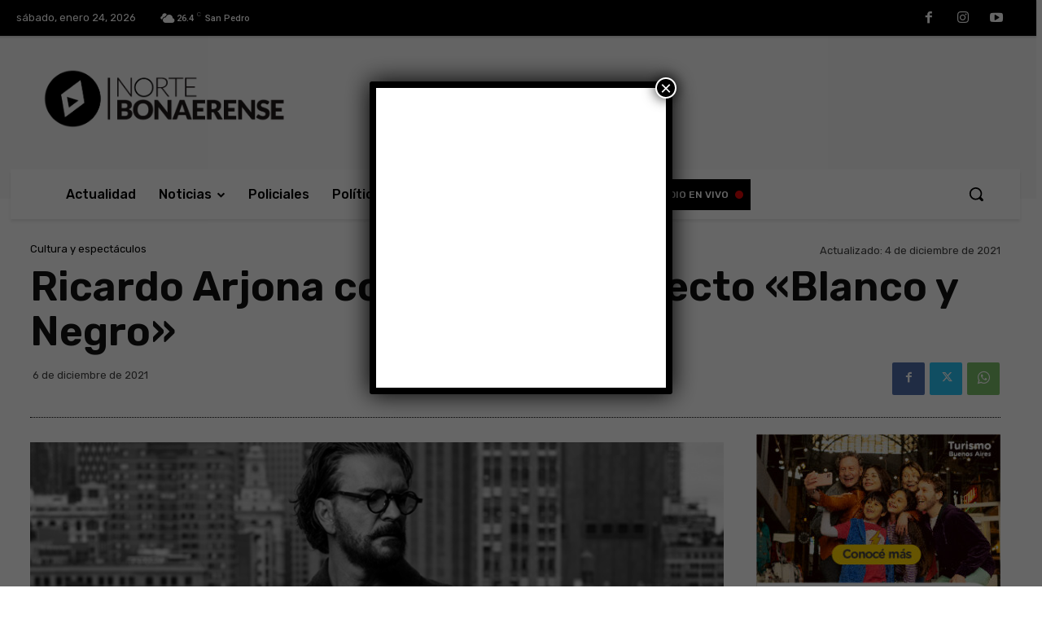

--- FILE ---
content_type: text/html; charset=UTF-8
request_url: https://nortebonaerense.com.ar/2021/12/06/ricardo-arjona-completo-el-proyecto-blanco-y-negro/
body_size: 37702
content:
<!doctype html ><html lang="es"><head><meta charset="UTF-8" /><link rel="stylesheet" media="print" onload="this.onload=null;this.media='all';" id="ao_optimized_gfonts" href="https://fonts.googleapis.com/css?family=Open+Sans%3A400%2C600%2C700%2C100%2C200%2C300%2C500%2C800%2C900%7CRoboto%3A400%2C600%2C700%2C100%2C200%2C300%2C500%2C800%2C900%7CRubik%3A400%2C300%2C500%2C600%7CPT+Serif%3A700%2C400&amp;display=swap"><link media="all" href="https://nortebonaerense.com.ar/wp-content/cache/autoptimize/css/autoptimize_0b826f469296f1fb541d26659a73e865.css" rel="stylesheet"><title>Ricardo Arjona completó el proyecto «Blanco y Negro» | Norte Bonaerense</title><meta name="viewport" content="width=device-width, initial-scale=1.0"><link rel="pingback" href="https://nortebonaerense.com.ar/xmlrpc.php" /><meta name='robots' content='max-image-preview:large' /><link rel="icon" type="image/png" href="https://nortebonaerense.mineolo.com/wp-content/uploads/2021/07/fav.png"><script type='application/javascript'>console.log('PixelYourSite Free version 9.4.2');</script> <link rel='dns-prefetch' href='//stats.wp.com' /><link href='https://fonts.gstatic.com' crossorigin='anonymous' rel='preconnect' /><link rel="alternate" type="application/rss+xml" title="Norte Bonaerense &raquo; Feed" href="https://nortebonaerense.com.ar/feed/" /><link rel="alternate" type="application/rss+xml" title="Norte Bonaerense &raquo; Feed de los comentarios" href="https://nortebonaerense.com.ar/comments/feed/" /><link rel="alternate" type="application/rss+xml" title="Norte Bonaerense &raquo; Comentario Ricardo Arjona completó el proyecto «Blanco y Negro» del feed" href="https://nortebonaerense.com.ar/2021/12/06/ricardo-arjona-completo-el-proyecto-blanco-y-negro/feed/" /><link rel="alternate" title="oEmbed (JSON)" type="application/json+oembed" href="https://nortebonaerense.com.ar/wp-json/oembed/1.0/embed?url=https%3A%2F%2Fnortebonaerense.com.ar%2F2021%2F12%2F06%2Fricardo-arjona-completo-el-proyecto-blanco-y-negro%2F" /><link rel="alternate" title="oEmbed (XML)" type="text/xml+oembed" href="https://nortebonaerense.com.ar/wp-json/oembed/1.0/embed?url=https%3A%2F%2Fnortebonaerense.com.ar%2F2021%2F12%2F06%2Fricardo-arjona-completo-el-proyecto-blanco-y-negro%2F&#038;format=xml" /><link rel='stylesheet' id='popup-maker-site-css' href='https://nortebonaerense.com.ar/wp-content/cache/autoptimize/css/autoptimize_single_a7e77b4e1d9c0005b7494b5faba40ee2.css?generated=1728012434&#038;ver=1.18.2' type='text/css' media='all' /> <script type="text/javascript" src="https://nortebonaerense.com.ar/wp-includes/js/jquery/jquery.min.js" id="jquery-core-js"></script> <script type="text/javascript" id="pys-js-extra">var pysOptions = {"staticEvents":{"facebook":{"init_event":[{"delay":0,"type":"static","name":"PageView","pixelIds":["495973008827714"],"eventID":"9a8b9050-dfa1-4fc2-ac5c-3c32531ea1d7","params":{"post_category":"Cultura y espect\u00e1culos","page_title":"Ricardo Arjona complet\u00f3 el proyecto \"Blanco y Negro\"","post_type":"post","post_id":13521,"plugin":"PixelYourSite","user_role":"guest","event_url":"nortebonaerense.com.ar/2021/12/06/ricardo-arjona-completo-el-proyecto-blanco-y-negro/"},"e_id":"init_event","ids":[],"hasTimeWindow":false,"timeWindow":0,"woo_order":"","edd_order":""}]}},"dynamicEvents":{"automatic_event_form":{"facebook":{"delay":0,"type":"dyn","name":"Form","pixelIds":["495973008827714"],"eventID":"0e7645d5-e16c-4362-883e-b75f4ded7bd1","params":{"page_title":"Ricardo Arjona complet\u00f3 el proyecto \"Blanco y Negro\"","post_type":"post","post_id":13521,"plugin":"PixelYourSite","user_role":"guest","event_url":"nortebonaerense.com.ar/2021/12/06/ricardo-arjona-completo-el-proyecto-blanco-y-negro/"},"e_id":"automatic_event_form","ids":[],"hasTimeWindow":false,"timeWindow":0,"woo_order":"","edd_order":""},"ga":{"delay":0,"type":"dyn","name":"Form","trackingIds":["G-HH66YZVS6F"],"params":{"non_interaction":false,"page_title":"Ricardo Arjona complet\u00f3 el proyecto \"Blanco y Negro\"","post_type":"post","post_id":13521,"plugin":"PixelYourSite","user_role":"guest","event_url":"nortebonaerense.com.ar/2021/12/06/ricardo-arjona-completo-el-proyecto-blanco-y-negro/"},"e_id":"automatic_event_form","ids":[],"hasTimeWindow":false,"timeWindow":0,"pixelIds":[],"eventID":"","woo_order":"","edd_order":""}},"automatic_event_download":{"facebook":{"delay":0,"type":"dyn","name":"Download","extensions":["","doc","exe","js","pdf","ppt","tgz","zip","xls"],"pixelIds":["495973008827714"],"eventID":"e461a1d1-3f28-4754-858f-ff212ba13300","params":{"page_title":"Ricardo Arjona complet\u00f3 el proyecto \"Blanco y Negro\"","post_type":"post","post_id":13521,"plugin":"PixelYourSite","user_role":"guest","event_url":"nortebonaerense.com.ar/2021/12/06/ricardo-arjona-completo-el-proyecto-blanco-y-negro/"},"e_id":"automatic_event_download","ids":[],"hasTimeWindow":false,"timeWindow":0,"woo_order":"","edd_order":""},"ga":{"delay":0,"type":"dyn","name":"Download","extensions":["","doc","exe","js","pdf","ppt","tgz","zip","xls"],"trackingIds":["G-HH66YZVS6F"],"params":{"non_interaction":false,"page_title":"Ricardo Arjona complet\u00f3 el proyecto \"Blanco y Negro\"","post_type":"post","post_id":13521,"plugin":"PixelYourSite","user_role":"guest","event_url":"nortebonaerense.com.ar/2021/12/06/ricardo-arjona-completo-el-proyecto-blanco-y-negro/"},"e_id":"automatic_event_download","ids":[],"hasTimeWindow":false,"timeWindow":0,"pixelIds":[],"eventID":"","woo_order":"","edd_order":""}},"automatic_event_comment":{"facebook":{"delay":0,"type":"dyn","name":"Comment","pixelIds":["495973008827714"],"eventID":"0ee8283f-d5fd-4cc3-aa82-123dbd8b26b4","params":{"page_title":"Ricardo Arjona complet\u00f3 el proyecto \"Blanco y Negro\"","post_type":"post","post_id":13521,"plugin":"PixelYourSite","user_role":"guest","event_url":"nortebonaerense.com.ar/2021/12/06/ricardo-arjona-completo-el-proyecto-blanco-y-negro/"},"e_id":"automatic_event_comment","ids":[],"hasTimeWindow":false,"timeWindow":0,"woo_order":"","edd_order":""},"ga":{"delay":0,"type":"dyn","name":"Comment","trackingIds":["G-HH66YZVS6F"],"params":{"non_interaction":false,"page_title":"Ricardo Arjona complet\u00f3 el proyecto \"Blanco y Negro\"","post_type":"post","post_id":13521,"plugin":"PixelYourSite","user_role":"guest","event_url":"nortebonaerense.com.ar/2021/12/06/ricardo-arjona-completo-el-proyecto-blanco-y-negro/"},"e_id":"automatic_event_comment","ids":[],"hasTimeWindow":false,"timeWindow":0,"pixelIds":[],"eventID":"","woo_order":"","edd_order":""}}},"triggerEvents":[],"triggerEventTypes":[],"facebook":{"pixelIds":["495973008827714"],"advancedMatching":[],"removeMetadata":false,"contentParams":{"post_type":"post","post_id":13521,"content_name":"Ricardo Arjona complet\u00f3 el proyecto \"Blanco y Negro\"","categories":"Cultura y espect\u00e1culos","tags":""},"commentEventEnabled":true,"wooVariableAsSimple":false,"downloadEnabled":true,"formEventEnabled":true,"serverApiEnabled":false,"wooCRSendFromServer":false,"send_external_id":null},"ga":{"trackingIds":["G-HH66YZVS6F"],"enhanceLinkAttr":false,"anonimizeIP":false,"commentEventEnabled":true,"commentEventNonInteractive":false,"downloadEnabled":true,"downloadEventNonInteractive":false,"formEventEnabled":true,"crossDomainEnabled":false,"crossDomainAcceptIncoming":false,"crossDomainDomains":[],"isDebugEnabled":[false],"disableAdvertisingFeatures":false,"disableAdvertisingPersonalization":false,"wooVariableAsSimple":false},"debug":"","siteUrl":"https://nortebonaerense.com.ar","ajaxUrl":"https://nortebonaerense.com.ar/wp-admin/admin-ajax.php","ajax_event":"130a0085eb","enable_remove_download_url_param":"1","cookie_duration":"7","last_visit_duration":"60","enable_success_send_form":"","ajaxForServerEvent":"1","gdpr":{"ajax_enabled":false,"all_disabled_by_api":false,"facebook_disabled_by_api":false,"analytics_disabled_by_api":false,"google_ads_disabled_by_api":false,"pinterest_disabled_by_api":false,"bing_disabled_by_api":false,"externalID_disabled_by_api":false,"facebook_prior_consent_enabled":true,"analytics_prior_consent_enabled":true,"google_ads_prior_consent_enabled":null,"pinterest_prior_consent_enabled":true,"bing_prior_consent_enabled":true,"cookiebot_integration_enabled":false,"cookiebot_facebook_consent_category":"marketing","cookiebot_analytics_consent_category":"statistics","cookiebot_tiktok_consent_category":"marketing","cookiebot_google_ads_consent_category":null,"cookiebot_pinterest_consent_category":"marketing","cookiebot_bing_consent_category":"marketing","consent_magic_integration_enabled":false,"real_cookie_banner_integration_enabled":false,"cookie_notice_integration_enabled":false,"cookie_law_info_integration_enabled":false},"cookie":{"disabled_all_cookie":false,"disabled_advanced_form_data_cookie":false,"disabled_landing_page_cookie":false,"disabled_first_visit_cookie":false,"disabled_trafficsource_cookie":false,"disabled_utmTerms_cookie":false,"disabled_utmId_cookie":false},"woo":{"enabled":false},"edd":{"enabled":false}};
//# sourceURL=pys-js-extra</script> <link rel="https://api.w.org/" href="https://nortebonaerense.com.ar/wp-json/" /><link rel="alternate" title="JSON" type="application/json" href="https://nortebonaerense.com.ar/wp-json/wp/v2/posts/13521" /><link rel="EditURI" type="application/rsd+xml" title="RSD" href="https://nortebonaerense.com.ar/xmlrpc.php?rsd" /><meta name="generator" content="WordPress 6.9" /><link rel="canonical" href="https://nortebonaerense.com.ar/2021/12/06/ricardo-arjona-completo-el-proyecto-blanco-y-negro/" /><link rel='shortlink' href='https://nortebonaerense.com.ar/?p=13521' />  <script>(function(i,s,o,g,r,a,m){i['GoogleAnalyticsObject']=r;i[r]=i[r]||function(){
			(i[r].q=i[r].q||[]).push(arguments)},i[r].l=1*new Date();a=s.createElement(o),
			m=s.getElementsByTagName(o)[0];a.async=1;a.src=g;m.parentNode.insertBefore(a,m)
			})(window,document,'script','https://www.google-analytics.com/analytics.js','ga');
			ga('create', 'UA-74507951-1', 'auto');
			ga('require', 'displayfeatures');
			ga('require', 'linkid');
			ga('send', 'pageview');</script> <script>window.tdb_global_vars = {"wpRestUrl":"https:\/\/nortebonaerense.com.ar\/wp-json\/","permalinkStructure":"\/%year%\/%monthnum%\/%day%\/%postname%\/"};
        window.tdb_p_autoload_vars = {"isAjax":false,"isAdminBarShowing":false,"autoloadScrollPercent":50,"postAutoloadStatus":"on","origPostEditUrl":null};</script> <meta name="onesignal" content="wordpress-plugin"/> <script>window.OneSignal = window.OneSignal || [];

      OneSignal.push( function() {
        OneSignal.SERVICE_WORKER_UPDATER_PATH = 'OneSignalSDKUpdaterWorker.js';
                      OneSignal.SERVICE_WORKER_PATH = 'OneSignalSDKWorker.js';
                      OneSignal.SERVICE_WORKER_PARAM = { scope: '/wp-content/plugins/onesignal-free-web-push-notifications/sdk_files/push/onesignal/' };
        OneSignal.setDefaultNotificationUrl("https://nortebonaerense.com.ar");
        var oneSignal_options = {};
        window._oneSignalInitOptions = oneSignal_options;

        oneSignal_options['wordpress'] = true;
oneSignal_options['appId'] = 'c847b524-c6dc-486d-aed3-ae5f628abc1a';
oneSignal_options['allowLocalhostAsSecureOrigin'] = true;
oneSignal_options['welcomeNotification'] = { };
oneSignal_options['welcomeNotification']['title'] = "Norte Bonaerense";
oneSignal_options['welcomeNotification']['message'] = "¡Gracias por suscribirte! Pronto vas a recibir las últimas noticias.";
oneSignal_options['path'] = "https://nortebonaerense.com.ar/wp-content/plugins/onesignal-free-web-push-notifications/sdk_files/";
oneSignal_options['safari_web_id'] = "web.onesignal.auto.58e6e5b6-6735-4042-a066-08aa34a9c18a";
oneSignal_options['promptOptions'] = { };
oneSignal_options['promptOptions']['actionMessage'] = "Nos gustaría compartirte las últimas noticias y avisarte cuando se suban.";
oneSignal_options['promptOptions']['acceptButtonText'] = "PERMITIR";
oneSignal_options['promptOptions']['cancelButtonText'] = "NO GRACIAS";
oneSignal_options['notifyButton'] = { };
oneSignal_options['notifyButton']['enable'] = true;
oneSignal_options['notifyButton']['position'] = 'bottom-left';
oneSignal_options['notifyButton']['theme'] = 'inverse';
oneSignal_options['notifyButton']['size'] = 'large';
oneSignal_options['notifyButton']['showCredit'] = true;
oneSignal_options['notifyButton']['text'] = {};
oneSignal_options['notifyButton']['text']['tip.state.unsubscribed'] = 'Suscribite para recibir las últimas noticias';
oneSignal_options['notifyButton']['text']['tip.state.subscribed'] = '¡Ya estás suscripto!';
oneSignal_options['notifyButton']['text']['tip.state.blocked'] = 'Notificaciones bloqueadas';
oneSignal_options['notifyButton']['text']['message.action.subscribed'] = '¡Gracias por suscribirte!';
oneSignal_options['notifyButton']['text']['message.action.resubscribed'] = '¡Ya estás suscripto!';
oneSignal_options['notifyButton']['text']['message.action.unsubscribed'] = 'No volverás a recibir notificaciones';
oneSignal_options['notifyButton']['text']['dialog.main.title'] = 'Administrar notificaciones';
oneSignal_options['notifyButton']['text']['dialog.main.button.subscribe'] = 'SUSCRIBITE';
oneSignal_options['notifyButton']['text']['dialog.main.button.unsubscribe'] = 'DESUSCRIBIRSE';
oneSignal_options['notifyButton']['text']['dialog.blocked.title'] = 'Desbloquear notificaciones';
oneSignal_options['notifyButton']['text']['dialog.blocked.message'] = 'Sigue estos pasos para activar las notificaciones:';
oneSignal_options['notifyButton']['colors'] = {};
oneSignal_options['notifyButton']['colors']['circle.background'] = 'black';
oneSignal_options['notifyButton']['colors']['circle.foreground'] = 'white';
oneSignal_options['notifyButton']['colors']['pulse.color'] = 'black';
oneSignal_options['notifyButton']['colors']['dialog.button.background'] = 'black';
oneSignal_options['notifyButton']['colors']['dialog.button.background.hovering'] = 'black';
oneSignal_options['notifyButton']['colors']['dialog.button.background.active'] = 'black';
oneSignal_options['notifyButton']['offset'] = {};
                OneSignal.init(window._oneSignalInitOptions);
                OneSignal.showSlidedownPrompt();      });

      function documentInitOneSignal() {
        var oneSignal_elements = document.getElementsByClassName("OneSignal-prompt");

        var oneSignalLinkClickHandler = function(event) { OneSignal.push(['registerForPushNotifications']); event.preventDefault(); };        for(var i = 0; i < oneSignal_elements.length; i++)
          oneSignal_elements[i].addEventListener('click', oneSignalLinkClickHandler, false);
      }

      if (document.readyState === 'complete') {
           documentInitOneSignal();
      }
      else {
           window.addEventListener("load", function(event){
               documentInitOneSignal();
          });
      }</script>  <script type="text/javascript" id="td-generated-header-js">var tdBlocksArray = []; //here we store all the items for the current page

	    // td_block class - each ajax block uses a object of this class for requests
	    function tdBlock() {
		    this.id = '';
		    this.block_type = 1; //block type id (1-234 etc)
		    this.atts = '';
		    this.td_column_number = '';
		    this.td_current_page = 1; //
		    this.post_count = 0; //from wp
		    this.found_posts = 0; //from wp
		    this.max_num_pages = 0; //from wp
		    this.td_filter_value = ''; //current live filter value
		    this.is_ajax_running = false;
		    this.td_user_action = ''; // load more or infinite loader (used by the animation)
		    this.header_color = '';
		    this.ajax_pagination_infinite_stop = ''; //show load more at page x
	    }

        // td_js_generator - mini detector
        ( function () {
            var htmlTag = document.getElementsByTagName("html")[0];

	        if ( navigator.userAgent.indexOf("MSIE 10.0") > -1 ) {
                htmlTag.className += ' ie10';
            }

            if ( !!navigator.userAgent.match(/Trident.*rv\:11\./) ) {
                htmlTag.className += ' ie11';
            }

	        if ( navigator.userAgent.indexOf("Edge") > -1 ) {
                htmlTag.className += ' ieEdge';
            }

            if ( /(iPad|iPhone|iPod)/g.test(navigator.userAgent) ) {
                htmlTag.className += ' td-md-is-ios';
            }

            var user_agent = navigator.userAgent.toLowerCase();
            if ( user_agent.indexOf("android") > -1 ) {
                htmlTag.className += ' td-md-is-android';
            }

            if ( -1 !== navigator.userAgent.indexOf('Mac OS X')  ) {
                htmlTag.className += ' td-md-is-os-x';
            }

            if ( /chrom(e|ium)/.test(navigator.userAgent.toLowerCase()) ) {
               htmlTag.className += ' td-md-is-chrome';
            }

            if ( -1 !== navigator.userAgent.indexOf('Firefox') ) {
                htmlTag.className += ' td-md-is-firefox';
            }

            if ( -1 !== navigator.userAgent.indexOf('Safari') && -1 === navigator.userAgent.indexOf('Chrome') ) {
                htmlTag.className += ' td-md-is-safari';
            }

            if( -1 !== navigator.userAgent.indexOf('IEMobile') ){
                htmlTag.className += ' td-md-is-iemobile';
            }

        })();

        var tdLocalCache = {};

        ( function () {
            "use strict";

            tdLocalCache = {
                data: {},
                remove: function (resource_id) {
                    delete tdLocalCache.data[resource_id];
                },
                exist: function (resource_id) {
                    return tdLocalCache.data.hasOwnProperty(resource_id) && tdLocalCache.data[resource_id] !== null;
                },
                get: function (resource_id) {
                    return tdLocalCache.data[resource_id];
                },
                set: function (resource_id, cachedData) {
                    tdLocalCache.remove(resource_id);
                    tdLocalCache.data[resource_id] = cachedData;
                }
            };
        })();

    
    
var td_viewport_interval_list=[{"limitBottom":767,"sidebarWidth":228},{"limitBottom":1018,"sidebarWidth":300},{"limitBottom":1140,"sidebarWidth":324}];
var tds_general_modal_image="yes";
var tdc_is_installed="yes";
var td_ajax_url="https:\/\/nortebonaerense.com.ar\/wp-admin\/admin-ajax.php?td_theme_name=Newspaper&v=12.6.6";
var td_get_template_directory_uri="https:\/\/nortebonaerense.com.ar\/wp-content\/plugins\/td-composer\/legacy\/common";
var tds_snap_menu="";
var tds_logo_on_sticky="";
var tds_header_style="";
var td_please_wait="Por favor espera...";
var td_email_user_pass_incorrect="Usuario o contrase\u00f1a incorrecta!";
var td_email_user_incorrect="Correo electr\u00f3nico o nombre de usuario incorrecto!";
var td_email_incorrect="Email incorrecto!";
var td_user_incorrect="Username incorrect!";
var td_email_user_empty="Email or username empty!";
var td_pass_empty="Pass empty!";
var td_pass_pattern_incorrect="Invalid Pass Pattern!";
var td_retype_pass_incorrect="Retyped Pass incorrect!";
var tds_more_articles_on_post_enable="";
var tds_more_articles_on_post_time_to_wait="";
var tds_more_articles_on_post_pages_distance_from_top=0;
var tds_captcha="";
var tds_theme_color_site_wide="#4db2ec";
var tds_smart_sidebar="enabled";
var tdThemeName="Newspaper";
var tdThemeNameWl="Newspaper";
var td_magnific_popup_translation_tPrev="Anterior (tecla de flecha izquierda)";
var td_magnific_popup_translation_tNext="Siguiente (tecla de flecha derecha)";
var td_magnific_popup_translation_tCounter="%curr% de %total%";
var td_magnific_popup_translation_ajax_tError="El contenido de %url% no pudo cargarse.";
var td_magnific_popup_translation_image_tError="La imagen #%curr% no pudo cargarse.";
var tdBlockNonce="6f286e7457";
var tdMobileMenu="enabled";
var tdMobileSearch="enabled";
var tdDateNamesI18n={"month_names":["enero","febrero","marzo","abril","mayo","junio","julio","agosto","septiembre","octubre","noviembre","diciembre"],"month_names_short":["Ene","Feb","Mar","Abr","May","Jun","Jul","Ago","Sep","Oct","Nov","Dic"],"day_names":["domingo","lunes","martes","mi\u00e9rcoles","jueves","viernes","s\u00e1bado"],"day_names_short":["Dom","Lun","Mar","Mi\u00e9","Jue","Vie","S\u00e1b"]};
var tdb_modal_confirm="Ahorrar";
var tdb_modal_cancel="Cancelar";
var tdb_modal_confirm_alt="S\u00ed";
var tdb_modal_cancel_alt="No";
var td_deploy_mode="deploy";
var td_ad_background_click_link="";
var td_ad_background_click_target="";</script> <style>.td-menu-background,.td-search-background{background-image:url('https://nortebonaerense.mineolo.com/wp-content/uploads/2021/06/12.jpg')}.white-popup-block:before{background-image:url('https://nortebonaerense.mineolo.com/wp-content/uploads/2021/06/12.jpg')}:root{--td_excl_label:'EXCLUSIVO';--td_mobile_gradient_one_mob:#333145;--td_mobile_gradient_two_mob:rgba(0,0,0,0.82);--td_mobile_text_active_color:#000000;--td_login_hover_background:#000000;--td_login_gradient_one:rgba(49,59,69,0.8);--td_login_gradient_two:rgba(0,0,0,0.8)}</style> <noscript><style id="rocket-lazyload-nojs-css">.rll-youtube-player, [data-lazy-src]{display:none !important;}</style></noscript></head><body class="wp-singular post-template-default single single-post postid-13521 single-format-standard wp-theme-Newspaper ricardo-arjona-completo-el-proyecto-blanco-y-negro global-block-template-1 td-romania-news tdb_template_38 tdb-template  tdc-header-template  tdc-footer-template td-full-layout" itemscope="itemscope" itemtype="https://schema.org/WebPage"><div class="td-scroll-up" data-style="style1"><i class="td-icon-menu-up"></i></div><div class="td-menu-background" style="visibility:hidden"></div><div id="td-mobile-nav" style="visibility:hidden"><div class="td-mobile-container"><div class="td-menu-socials-wrap"><div class="td-menu-socials"> <span class="td-social-icon-wrap"> <a target="_blank" href="https://www.facebook.com/nortebonaerense/" title="Facebook"> <i class="td-icon-font td-icon-facebook"></i> <span style="display: none">Facebook</span> </a> </span> <span class="td-social-icon-wrap"> <a target="_blank" href="https://www.instagram.com/nortebonaerense/" title="Instagram"> <i class="td-icon-font td-icon-instagram"></i> <span style="display: none">Instagram</span> </a> </span> <span class="td-social-icon-wrap"> <a target="_blank" href="https://www.instagram.com/nortebonaerense/" title="Youtube"> <i class="td-icon-font td-icon-youtube"></i> <span style="display: none">Youtube</span> </a> </span></div><div class="td-mobile-close"> <span><i class="td-icon-close-mobile"></i></span></div></div><div class="td-mobile-content"><div class="menu-td-demo-header-menu-container"><ul id="menu-td-demo-header-menu-2" class="td-mobile-main-menu"><li class="menu-item menu-item-type-post_type menu-item-object-page menu-item-home menu-item-first menu-item-47"><a href="https://nortebonaerense.com.ar/">Actualidad</a></li><li class="menu-item menu-item-type-custom menu-item-object-custom menu-item-has-children menu-item-48"><a href="#">Noticias<i class="td-icon-menu-right td-element-after"></i></a><ul class="sub-menu"><li class="menu-item-0"><a href="https://nortebonaerense.com.ar/category/noticias/buenos-aires/">Buenos Aires</a></li><li class="menu-item-0"><a href="https://nortebonaerense.com.ar/category/noticias/cultura-y-espectaculos/">Cultura y espectáculos</a></li><li class="menu-item-0"><a href="https://nortebonaerense.com.ar/category/noticias/el-mundo/">El mundo</a></li><li class="menu-item-0"><a href="https://nortebonaerense.com.ar/category/noticias/nacionales/">Nacionales</a></li><li class="menu-item-0"><a href="https://nortebonaerense.com.ar/category/noticias/opinion/">Opinión</a></li><li class="menu-item-0"><a href="https://nortebonaerense.com.ar/category/noticias/sociedad/">Sociedad</a></li><li class="menu-item-0"><a href="https://nortebonaerense.com.ar/category/noticias/tecnologia/">Tecnología</a></li><li class="menu-item-0"><a href="https://nortebonaerense.com.ar/category/noticias/turismo/">Turismo</a></li></ul></li><li class="menu-item menu-item-type-taxonomy menu-item-object-category menu-item-200"><a href="https://nortebonaerense.com.ar/category/policiales/">Policiales</a></li><li class="menu-item menu-item-type-taxonomy menu-item-object-category menu-item-201"><a href="https://nortebonaerense.com.ar/category/politica/">Política</a></li><li class="menu-item menu-item-type-taxonomy menu-item-object-category menu-item-198"><a href="https://nortebonaerense.com.ar/category/deportes/">Deportes</a></li><li class="menu-item menu-item-type-custom menu-item-object-custom menu-item-has-children menu-item-54"><a href="#">Localidades<i class="td-icon-menu-right td-element-after"></i></a><ul class="sub-menu"><li class="menu-item menu-item-type-custom menu-item-object-custom menu-item-179"><a href="https://nortebonaerense.com.ar/tag/arrecifes/">Arrecifes</a></li><li class="menu-item menu-item-type-custom menu-item-object-custom menu-item-181"><a href="https://nortebonaerense.com.ar/tag/baradero">Baradero</a></li><li class="menu-item menu-item-type-custom menu-item-object-custom menu-item-183"><a href="https://nortebonaerense.com.ar/tag/capitan-sarmiento">Capitán Sarmiento</a></li><li class="menu-item menu-item-type-custom menu-item-object-custom menu-item-184"><a href="https://nortebonaerense.com.ar/tag/carmen-de-areco">Cármen de Areco</a></li><li class="menu-item menu-item-type-custom menu-item-object-custom menu-item-182"><a href="https://nortebonaerense.com.ar/tag/campana">Campana</a></li><li class="menu-item menu-item-type-custom menu-item-object-custom menu-item-185"><a href="https://nortebonaerense.com.ar/tag/colon">Colón</a></li><li class="menu-item menu-item-type-custom menu-item-object-custom menu-item-186"><a href="https://nortebonaerense.com.ar/tag/escobar">Escobar</a></li><li class="menu-item menu-item-type-custom menu-item-object-custom menu-item-187"><a href="https://nortebonaerense.com.ar/tag/exaltacion-de-la-cruz">Exaltación de la Cruz</a></li><li class="menu-item menu-item-type-custom menu-item-object-custom menu-item-188"><a href="https://nortebonaerense.com.ar/tag/pergamino">Pergamino</a></li><li class="menu-item menu-item-type-custom menu-item-object-custom menu-item-189"><a href="https://nortebonaerense.com.ar/tag/ramallo">Ramallo</a></li><li class="menu-item menu-item-type-custom menu-item-object-custom menu-item-190"><a href="https://nortebonaerense.com.ar/tag/rojas">Rojas</a></li><li class="menu-item menu-item-type-custom menu-item-object-custom menu-item-191"><a href="https://nortebonaerense.com.ar/tag/salto">Salto</a></li><li class="menu-item menu-item-type-custom menu-item-object-custom menu-item-192"><a href="https://nortebonaerense.com.ar/tag/san-andres-de-giles">San Andrés de Giles</a></li><li class="menu-item menu-item-type-custom menu-item-object-custom menu-item-193"><a href="https://nortebonaerense.com.ar/tag/san-antonio-de-areco">San Antonio de Areco</a></li><li class="menu-item menu-item-type-custom menu-item-object-custom menu-item-194"><a href="https://nortebonaerense.com.ar/tag/san-nicolas">San Nicolás</a></li><li class="menu-item menu-item-type-custom menu-item-object-custom menu-item-195"><a href="https://nortebonaerense.com.ar/tag/san-pedro">San Pedro</a></li><li class="menu-item menu-item-type-custom menu-item-object-custom menu-item-196"><a href="https://nortebonaerense.com.ar/tag/zarate">Zárate</a></li></ul></li><li class="menu-item menu-item-type-custom menu-item-object-custom menu-item-176"><a href="https://nortebonaerense.com.ar/programacion/">Ocio</a></li></ul></div></div></div></div><div class="td-search-background" style="visibility:hidden"></div><div class="td-search-wrap-mob" style="visibility:hidden"><div class="td-drop-down-search"><form method="get" class="td-search-form" action="https://nortebonaerense.com.ar/"><div class="td-search-close"> <span><i class="td-icon-close-mobile"></i></span></div><div role="search" class="td-search-input"> <span>Buscar</span> <input id="td-header-search-mob" type="text" value="" name="s" autocomplete="off" /></div></form><div id="td-aj-search-mob" class="td-ajax-search-flex"></div></div></div><div id="td-outer-wrap" class="td-theme-wrap"><div class="td-header-template-wrap" style="position: relative"><div class="td-header-mobile-wrap "><div id="tdi_1" class="tdc-zone"><div class="tdc_zone tdi_2  wpb_row td-pb-row tdc-element-style"  ><div class="tdi_1_rand_style td-element-style" ></div><div id="tdi_3" class="tdc-row stretch_row_content td-stretch-content"><div class="vc_row tdi_4  wpb_row td-pb-row tdc-element-style" ><div class="tdi_3_rand_style td-element-style" ></div><div class="vc_column tdi_6  wpb_column vc_column_container tdc-column td-pb-span12"><div class="wpb_wrapper" ><div class="wpb_wrapper td_block_empty_space td_block_wrap vc_empty_space tdi_8 "  style="height: 4px"></div></div></div></div></div><div id="tdi_9" class="tdc-row tdc-row-is-sticky tdc-rist-top stretch_row_1400 td-stretch-content"><div class="vc_row tdi_10  wpb_row td-pb-row tdc-element-style" ><div class="tdi_9_rand_style td-element-style" ></div><div class="vc_column tdi_12  wpb_column vc_column_container tdc-column td-pb-span12 td-is-sticky"><div class="wpb_wrapper" data-sticky-enabled-on="W3RydWUsdHJ1ZSx0cnVlLHRydWVd" data-sticky-offset="20" data-sticky-is-width-auto="W2ZhbHNlLGZhbHNlLGZhbHNlLGZhbHNlXQ=="><div class="td_block_wrap tdb_mobile_search tdi_13 td-pb-border-top td_block_template_1 tdb-header-align"  data-td-block-uid="tdi_13" ><div class="tdb-block-inner td-fix-index"><span class="tdb-header-search-button-mob dropdown-toggle" data-toggle="dropdown"><span class="tdb-mobile-search-icon tdb-mobile-search-icon-svg" ><svg version="1.1" xmlns="http://www.w3.org/2000/svg" viewBox="0 0 1024 1024"><path d="M946.371 843.601l-125.379-125.44c43.643-65.925 65.495-142.1 65.475-218.040 0.051-101.069-38.676-202.588-115.835-279.706-77.117-77.148-178.606-115.948-279.644-115.886-101.079-0.061-202.557 38.738-279.665 115.876-77.169 77.128-115.937 178.627-115.907 279.716-0.031 101.069 38.728 202.588 115.907 279.665 77.117 77.117 178.616 115.825 279.665 115.804 75.94 0.020 152.136-21.862 218.061-65.495l125.348 125.46c30.915 30.904 81.029 30.904 111.954 0.020 30.915-30.935 30.915-81.029 0.020-111.974zM705.772 714.925c-59.443 59.341-136.899 88.842-214.784 88.924-77.896-0.082-155.341-29.583-214.784-88.924-59.443-59.484-88.975-136.919-89.037-214.804 0.061-77.885 29.604-155.372 89.037-214.825 59.464-59.443 136.878-88.945 214.784-89.016 77.865 0.082 155.3 29.583 214.784 89.016 59.361 59.464 88.914 136.919 88.945 214.825-0.041 77.885-29.583 155.361-88.945 214.804z"></path></svg></span></span></div></div><div class="td_block_wrap tdb_mobile_menu tdi_14 td-pb-border-top td_block_template_1 tdb-header-align"  data-td-block-uid="tdi_14" ><div class="tdb-block-inner td-fix-index"><span class="tdb-mobile-menu-button"><span class="tdb-mobile-menu-icon tdb-mobile-menu-icon-svg" ><svg version="1.1" xmlns="http://www.w3.org/2000/svg" viewBox="0 0 1024 1024"><path d="M903.864 490.013h-783.749c-17.172 0-31.109 13.937-31.109 31.109 0 17.234 13.937 31.15 31.109 31.15h783.739c17.213 0 31.13-13.916 31.13-31.15 0.010-17.162-13.916-31.109-31.119-31.109zM903.864 226.835h-783.749c-17.172 0-31.109 13.916-31.109 31.16 0 17.213 13.937 31.109 31.109 31.109h783.739c17.213 0 31.13-13.896 31.13-31.109 0.010-17.234-13.916-31.16-31.119-31.16zM903.864 753.181h-783.749c-17.172 0-31.109 13.916-31.109 31.099 0 17.244 13.937 31.16 31.109 31.16h783.739c17.213 0 31.13-13.916 31.13-31.16 0.010-17.172-13.916-31.099-31.119-31.099z"></path></svg></span></span></div></div><div class="td_block_wrap tdb_header_logo tdi_15 td-pb-border-top td_block_template_1 tdb-header-align"  data-td-block-uid="tdi_15" ><div class="tdb-block-inner td-fix-index"><a class="tdb-logo-a" href="https://nortebonaerense.com.ar/"><span class="tdb-logo-img-wrap"><img class="tdb-logo-img" src="data:image/svg+xml,%3Csvg%20xmlns='http://www.w3.org/2000/svg'%20viewBox='0%200%201353%20333'%3E%3C/svg%3E" alt="Logo"  title=""  width="1353" height="333" data-lazy-src="https://nortebonaerense.com.ar/wp-content/uploads/2021/06/LOGO.png" /><noscript><img class="tdb-logo-img" src="https://nortebonaerense.com.ar/wp-content/uploads/2021/06/LOGO.png" alt="Logo"  title=""  width="1353" height="333" /></noscript></span><span class="tdb-logo-text-wrap"><span class="tdb-logo-text-title">NORTE BONAERENSE</span><span class="tdb-logo-text-tagline"> </span></span></a></div></div><div class="tdm_block td_block_wrap tdm_block_button tdi_16 tdm-block-button-full tdm-content-horiz-center td-pb-border-top td_block_template_1"  data-td-block-uid="tdi_16"     ><div class="tds-button td-fix-index"><a 
 href="http://www.laradiosanpedro.com.ar/online/index.php" 
 title="RADIO EN VIVO"
 class="tds-button1 tdm-btn tdm-btn-sm tdi_17 "  target="_blank" ><span class="tdm-btn-text">RADIO EN VIVO</span><i class="tdm-btn-icon tdc-font-fa tdc-font-fa-circle"></i></a></div></div></div></div></div></div></div></div></div><div class="td-header-desktop-wrap "><div id="tdi_18" class="tdc-zone"><div class="tdc_zone tdi_19  wpb_row td-pb-row tdc-element-style"  ><div class="tdc-video-outer-wrapper"><div class="tdc-video-parallax-wrapper"><div class="tdc-video-inner-wrapper" data-video-service="youtube" data-video-js-switch="false"  data-video-scale="" data-video-opacity=""><div class="rll-youtube-player" data-src="//www.youtube.com/embed/yCoy4jbfoEA" data-id="yCoy4jbfoEA" data-query=""></div><noscript><iframe width="480" height="270" src="//www.youtube.com/embed/yCoy4jbfoEA" frameborder="0" allow="accelerometer; autoplay; clipboard-write; encrypted-media; gyroscope; picture-in-picture; web-share" referrerpolicy="strict-origin-when-cross-origin" allowfullscreen></iframe></noscript><div data-bg="https://img.youtube.com/vi/yCoy4jbfoEA/sddefault.jpg" class="tdc-video-thumb-on-mobile rocket-lazyload" style=""></div></div></div></div> <script>jQuery(window).ready(function () {

                        // We need timeout because the content must be rendered and interpreted on client.
                        setTimeout(function() {

                            let $content = jQuery('body').find('#tdc-live-iframe')
                            if ($content.length) {
                                $content = $content.contents()
                            } else {
                                $content = jQuery('body')
                            }

                            const $tdcVideoInnerWrappers = $content.find('#tdi_18 .tdc-video-inner-wrapper:first')
                            $tdcVideoInnerWrappers.each(function() {
                                const $wrapper = jQuery(this)
                                const videoService = $wrapper.data('video-service')

                                if ('undefined' !== typeof $wrapper.data('video-scale')) {
                                    $wrapper.css({
                                        transform: 'scale(' + $wrapper.data('video-scale') + ')'
                                    });
                                }
                                if ('undefined' !== typeof $wrapper.data('video-opacity')) {
                                    $wrapper.css({
                                        opacity: $wrapper.data('video-opacity')
                                    });
                                }

                                switch ( videoService ) {
                                    case 'self-hosted':
                                        const videoJSSwitch = $wrapper.data('video-js-switch')

                                        if ( videoJSSwitch ) {
                                            const $window = jQuery(window)
                                            const isMobile = $window.outerWidth() <= 500
                                            const desktopVideoURL = $wrapper.data('desktop-video')
                                            const mobileImageURL = $wrapper.data('mobile-image')
                                            const mobileVideoURL = $wrapper.data('mobile-video')
                                            let contentHTML = ''

                                            if ( !isMobile || ( isMobile && mobileImageURL === '' ) ) {
                                                contentHTML = '<div class="wpb_video_wrapper">'
                                                    contentHTML += '<video autoplay muted playsinline loop>'
                                                        contentHTML += '<source src="' + ( !isMobile ? desktopVideoURL : mobileVideoURL ) + '">'
                                                        contentHTML += 'Your browser does not support the video tag.'
                                                    contentHTML += '</video>'
                                                contentHTML += '</div>'
                                            } else {
                                                contentHTML = '<div class="tdc-video-thumb-on-mobile tdc-is-video-image" style="background-image:url(' + mobileImageURL + ')"></div>'
                                            }

                                            $wrapper.append(contentHTML)
                                        }

                                        $content.find('.tdc-video-thumb-on-mobile').show()

                                        break;

                                    case 'youtube':
                                        const $iframe = $wrapper.find('iframe')
                                        const autoplayOnMobile = false;

                                        if ( $iframe.length ) {
                                            if ('undefined' === typeof $iframe.data('src-src')) {
                                                $iframe.data('api-src', $iframe.attr('src'));
                                            }

                                            let iframeSettingsStr = '',
                                                iframeSettings = {
                                                    autoplay: 1,
                                                    loop: 1,
                                                    mute: 1,
                                                    showinfo: 0,
                                                    controls: 0,
                                                    start: 2,
                                                    playlist: 'yCoy4jbfoEA',
                                                };

                                            for ( let prop in iframeSettings ) {
                                                iframeSettingsStr += prop + '=' + iframeSettings[prop] + '&';
                                            }

                                            $iframe.attr('src', $iframe.data('api-src') + '?' + iframeSettingsStr);

                                            $iframe.on( 'load', function () {
                                                var $iframe = jQuery(this),
                                                    iframeWidth = $iframe.width(),
                                                    iframeHeight = $iframe.height(),
                                                    iframeAspectRatio = iframeHeight / iframeWidth,
                                                    wrapperWidth = $wrapper.width(),
                                                    wrapperHeight = $wrapper.height(),
                                                    wrapperAspectRatio = wrapperHeight / wrapperWidth;

                                                $iframe.attr( 'aspect-ratio', iframeAspectRatio );

                                                if (iframeAspectRatio < wrapperAspectRatio) {
                                                    $iframe.css({
                                                        width: wrapperHeight / iframeAspectRatio,
                                                        height: wrapperHeight
                                                    });
                                                } else if (iframeAspectRatio > wrapperAspectRatio) {
                                                    $iframe.css({
                                                        width: '100%',
                                                        height: iframeAspectRatio * wrapperWidth
                                                    });
                                                }

                                                setTimeout(function () {
                                                    $iframe.addClass('tdc-video-background-visible');
                                                }, 100);
                                            });

                                            if ( !autoplayOnMobile && tdDetect.isMobileDevice ) {
                                                $content.find('.tdc-video-parallax-wrapper iframe').remove();
                                                $content.find('.tdc-video-thumb-on-mobile').show();
                                            }
                                        }

                                        break;
                                }
                            });

                        }, 200);

                    });</script> <div class="tdi_18_rand_style td-element-style" ><div class="td-element-style-before"><style>.tdi_18_rand_style>.td-element-style-before{content:''!important;width:100%!important;height:100%!important;position:absolute!important;top:0!important;left:0!important;display:block!important;z-index:0!important;background-image:url("https://nortebonaerense.mineolo.com/wp-content/uploads/2021/06/19-300x200.jpg")!important;background-size:cover!important;background-position:center top!important}</style></div></div><div id="tdi_20" class="tdc-row stretch_row_content td-stretch-content"><div class="vc_row tdi_21  wpb_row td-pb-row tdc-element-style" ><div class="tdi_20_rand_style td-element-style" ></div><div class="vc_column tdi_23  wpb_column vc_column_container tdc-column td-pb-span12"><div class="wpb_wrapper" ><div class="td_block_wrap tdb_header_date tdi_25 td-pb-border-top td_block_template_1 tdb-header-align"  data-td-block-uid="tdi_25" ><div class="tdb-block-inner td-fix-index"><div class="tdb-head-date-txt">sábado, enero 24, 2026</div></div></div><div class="td_block_wrap tdb_header_weather tdi_26 td-pb-border-top td_block_template_1 tdb-header-align"  data-td-block-uid="tdi_26" ><div class="tdb-block-inner td-fix-index"> <i class="td-icons broken-clouds-d"></i><div class="tdb-weather-deg-wrap" data-block-uid="tdb_header_weather_uid"> <span class="tdb-weather-deg">26.4</span> <span class="tdb-weather-unit">C</span></div><div class="tdb-weather-city">San Pedro</div></div></div><div class="tdm_block td_block_wrap tdm_block_socials tdi_27 tdm-inline-block tdm-content-horiz-left td-pb-border-top td_block_template_1"  data-td-block-uid="tdi_27" ><div class="tdm-social-wrapper tds-social1 tdi_28"><div class="tdm-social-item-wrap"><a href="https://www.facebook.com/nortebonaerense/"  title="Facebook" class="tdm-social-item"><i class="td-icon-font td-icon-facebook"></i><span style="display: none">Facebook</span></a></div><div class="tdm-social-item-wrap"><a href="https://www.instagram.com/nortebonaerense/"  title="Instagram" class="tdm-social-item"><i class="td-icon-font td-icon-instagram"></i><span style="display: none">Instagram</span></a></div><div class="tdm-social-item-wrap"><a href="https://www.youtube.com/channel/UCyT9rRB2tzQY5pwLe-5f8Lw"  title="Youtube" class="tdm-social-item"><i class="td-icon-font td-icon-youtube"></i><span style="display: none">Youtube</span></a></div></div></div></div></div></div></div><div id="tdi_29" class="tdc-row stretch_row_1200 td-stretch-content"><div class="vc_row tdi_30  wpb_row td-pb-row tdc-element-style" ><div class="tdi_29_rand_style td-element-style" ><div class="td-element-style-before"><style>.tdi_29_rand_style>.td-element-style-before{content:''!important;width:100%!important;height:100%!important;position:absolute!important;top:0!important;left:0!important;display:block!important;z-index:0!important;background-image:url("https://nortebonaerense.mineolo.com/wp-content/uploads/2021/06/xxx_menu-bg_xxx.jpg")!important;background-position:center center!important;background-size:cover!important}</style></div></div><div class="vc_column tdi_32  wpb_column vc_column_container tdc-column td-pb-span12"><div class="wpb_wrapper" ><div class="vc_row_inner tdi_34  vc_row vc_inner wpb_row td-pb-row" ><div class="vc_column_inner tdi_36  wpb_column vc_column_container tdc-inner-column td-pb-span12"><div class="vc_column-inner"><div class="wpb_wrapper" ><div class="td_block_wrap tdb_header_logo tdi_37 td-pb-border-top td_block_template_1 tdb-header-align"  data-td-block-uid="tdi_37" ><div class="tdb-block-inner td-fix-index"><a class="tdb-logo-a" href="https://nortebonaerense.com.ar/"><span class="tdb-logo-img-wrap"><img class="tdb-logo-img" src="data:image/svg+xml,%3Csvg%20xmlns='http://www.w3.org/2000/svg'%20viewBox='0%200%201353%20333'%3E%3C/svg%3E" alt="Logo"  title=""  width="1353" height="333" data-lazy-src="https://nortebonaerense.com.ar/wp-content/uploads/2021/06/LOGO.png" /><noscript><img class="tdb-logo-img" src="https://nortebonaerense.com.ar/wp-content/uploads/2021/06/LOGO.png" alt="Logo"  title=""  width="1353" height="333" /></noscript></span><span class="tdb-logo-text-wrap"><span class="tdb-logo-text-title">NORTE</span><span class="tdb-logo-text-tagline">BONAERENSE</span></span></a></div></div></div></div></div></div><div class="vc_row_inner tdi_39  vc_row vc_inner wpb_row td-pb-row" ><div class="tdi_38_rand_style td-element-style" ></div><div class="vc_column_inner tdi_41  wpb_column vc_column_container tdc-inner-column td-pb-span12"><div class="vc_column-inner"><div class="wpb_wrapper" ><div class="td_block_wrap tdb_header_search tdi_42 tdb-header-search-trigger-enabled td-pb-border-top td_block_template_1 tdb-header-align"  data-td-block-uid="tdi_42" ><div class="tdb-block-inner td-fix-index"><div class="tdb-drop-down-search" aria-labelledby="td-header-search-button"><div class="tdb-drop-down-search-inner"><form method="get" class="tdb-search-form" action="https://nortebonaerense.com.ar/"><div class="tdb-search-form-inner"><input class="tdb-head-search-form-input" placeholder=" " type="text" value="" name="s" autocomplete="off" /><div class="tdb-head-search-placeholder">escribí aquí..</div><button class="wpb_button wpb_btn-inverse btn tdb-head-search-form-btn" title="Search" type="submit"><span>Buscar</span><i class="tdb-head-search-form-btn-icon tdc-font-tdmp tdc-font-tdmp-arrow-cut-right"></i></button></div></form><div class="tdb-aj-search"></div></div></div><a href="#" role="button" aria-label="Search" class="tdb-head-search-btn dropdown-toggle" data-toggle="dropdown"><span class="tdb-search-icon tdb-search-icon-svg" ><svg version="1.1" xmlns="http://www.w3.org/2000/svg" viewBox="0 0 1024 1024"><path d="M946.371 843.601l-125.379-125.44c43.643-65.925 65.495-142.1 65.475-218.040 0.051-101.069-38.676-202.588-115.835-279.706-77.117-77.148-178.606-115.948-279.644-115.886-101.079-0.061-202.557 38.738-279.665 115.876-77.169 77.128-115.937 178.627-115.907 279.716-0.031 101.069 38.728 202.588 115.907 279.665 77.117 77.117 178.616 115.825 279.665 115.804 75.94 0.020 152.136-21.862 218.061-65.495l125.348 125.46c30.915 30.904 81.029 30.904 111.954 0.020 30.915-30.935 30.915-81.029 0.020-111.974zM705.772 714.925c-59.443 59.341-136.899 88.842-214.784 88.924-77.896-0.082-155.341-29.583-214.784-88.924-59.443-59.484-88.975-136.919-89.037-214.804 0.061-77.885 29.604-155.372 89.037-214.825 59.464-59.443 136.878-88.945 214.784-89.016 77.865 0.082 155.3 29.583 214.784 89.016 59.361 59.464 88.914 136.919 88.945 214.825-0.041 77.885-29.583 155.361-88.945 214.804z"></path></svg></span></a></div></div><div class="td_block_wrap tdb_header_menu tdi_43 tds_menu_active1 tds_menu_sub_active1 tdb-head-menu-inline tdb-mm-align-screen td-pb-border-top td_block_template_1 tdb-header-align"  data-td-block-uid="tdi_43"  style=" z-index: 999;"><div id=tdi_43 class="td_block_inner td-fix-index"><div class="tdb-main-sub-icon-fake"><i class="tdb-sub-menu-icon td-icon-menu-down tdb-main-sub-menu-icon"></i></div><div class="tdb-sub-icon-fake"><i class="tdb-sub-menu-icon td-icon-right"></i></div><ul id="menu-td-demo-header-menu-3" class="tdb-block-menu tdb-menu tdb-menu-items-visible"><li class="menu-item menu-item-type-post_type menu-item-object-page menu-item-home menu-item-first tdb-menu-item-button tdb-menu-item tdb-normal-menu menu-item-47"><a href="https://nortebonaerense.com.ar/"><div class="tdb-menu-item-text">Actualidad</div></a></li><li class="menu-item menu-item-type-custom menu-item-object-custom tdb-menu-item-button tdb-menu-item tdb-mega-menu tdb-mega-menu-inactive tdb-mega-menu-cat tdb-mega-menu-cats-first menu-item-48"><a href="#"><div class="tdb-menu-item-text">Noticias</div><i class="tdb-sub-menu-icon td-icon-menu-down tdb-main-sub-menu-icon"></i></a><ul class="sub-menu"><li class="menu-item-0"><div class="tdb-menu-item-text"><div class="tdb_header_mega_menu tdi_44 td_with_ajax_pagination td-pb-border-top td_block_template_1"  data-td-block-uid="tdi_44" > <script>var block_tdi_44 = new tdBlock();
block_tdi_44.id = "tdi_44";
block_tdi_44.atts = '{"sub_tdicon":"td-icon-right","mm_align_horiz":"content-horiz-center","modules_on_row_regular":"20%","modules_on_row_cats":"25%","image_size":"","modules_category":"above","show_excerpt":"none","show_com":"none","show_date":"","show_author":"eyJwb3J0cmFpdCI6Im5vbmUifQ==","mm_sub_align_horiz":"content-horiz-right","mm_elem_align_horiz":"content-horiz-right","tds_menu_active1-line_height":"0","menu_id":"3","f_elem_font_family":"712","f_elem_font_weight":"500","f_elem_font_size":"eyJhbGwiOiIxNiIsInBvcnRyYWl0IjoiMTMiLCJsYW5kc2NhcGUiOiIxNSJ9","elem_padd":"eyJhbGwiOiIwIDE0cHgiLCJsYW5kc2NhcGUiOiIwIDEwcHgiLCJwb3J0cmFpdCI6IjAgMTBweCJ9","mm_align_screen":"yes","f_title_font_family":"712","f_title_font_weight":"","f_ex_font_family":"","f_title_font_size":"eyJhbGwiOiIxNiIsInBvcnRyYWl0IjoiMTMiLCJsYW5kc2NhcGUiOiIxNCJ9","image_height":"66","m_bg":"#ffffff","art_title":"eyJwb3J0cmFpdCI6IjJweCAwIDZweCAwIiwiYWxsIjoiMXB4IDAgNHB4IDAifQ==","h_effect":"","meta_info_horiz":"content-horiz-left","f_sub_elem_font_family":"712","f_mm_sub_font_family":"712","mm_elem_color_a":"#000000","title_txt_hover":"#232323","tds_menu_sub_active1-sub_text_color_h":"#000000","f_sub_elem_font_transform":"","f_sub_elem_font_size":"eyJhbGwiOiIxMyIsInBvcnRyYWl0IjoiMTEifQ==","f_sub_elem_font_weight":"","sub_elem_padd":"eyJhbGwiOiI0cHggMjhweCIsInBvcnRyYWl0IjoiNHB4IDI2cHgifQ==","mm_subcats_border_color":"rgba(10,0,0,0.05)","mm_elem_bg":"rgba(0,0,0,0)","mm_elem_bg_a":"rgba(0,0,0,0)","mm_elem_border_color_a":"rgba(0,0,0,0)","pag_h_bg":"#000000","pag_h_border":"#000000","f_elem_font_line_height":"eyJhbGwiOiI2MXB4IiwibGFuZHNjYXBlIjoiNTFweCIsInBvcnRyYWl0IjoiNTFweCJ9","f_title_font_transform":"","f_mm_sub_font_size":"eyJsYW5kc2NhcGUiOiIxMSIsImFsbCI6IjEzIiwicG9ydHJhaXQiOiIxMSJ9","mm_elem_padd":"eyJwb3J0cmFpdCI6IjAgMjJweCIsImFsbCI6IjJweCAyMnB4In0=","mm_sub_width":"eyJsYW5kc2NhcGUiOiIxOTAiLCJwb3J0cmFpdCI6IjEyMCJ9","modules_gap":"eyJwb3J0cmFpdCI6IjE1IiwiYWxsIjoiMjAiLCJsYW5kc2NhcGUiOiIyMCJ9","mm_padd":"eyJwb3J0cmFpdCI6IjE1IiwiYWxsIjoiMzAiLCJsYW5kc2NhcGUiOiIyMCJ9","mm_sub_padd":"eyJwb3J0cmFpdCI6IjE1cHggMCJ9","main_sub_icon_space":"eyJwb3J0cmFpdCI6IjcifQ==","tds_menu_sub_active1-sub_elem_bg_color_h":"rgba(2,75,107,0.05)","f_title_font_line_height":"1.2","tds_menu_sub_active":"tds_menu_sub_active1","sub_shadow_shadow_offset_horizontal":"0","main_sub_tdicon":"td-icon-menu-down","sep_color":"#ebebeb","f_cat_font_family":"712","f_cat_font_weight":"400","f_cat_font_transform":"","f_cat_font_size":"11","modules_category_padding":"6px 0","f_meta_font_family":"712","f_meta_font_weight":"400","f_meta_font_size":"11","mm_shadow_shadow_size":"0","mm_shadow_shadow_offset_vertical":"0","f_mm_sub_font_weight":"400","f_mm_sub_font_transform":"","mm_elem_color":"#000000","sub_shadow_shadow_size":"1","sub_align_horiz":"content-horiz-left","sub_icon_pos":"","sub_icon_space":"7","sub_icon_size":"10","sub_shadow_shadow_color":"rgba(0,0,0,0.14)","f_elem_font_transform":"none","tds_menu_active":"tds_menu_active1","title_txt":"#051d2d","mm_width":"1402","f_cat_font_line_height":"1","sub_padd":"18px 0","sub_text_color":"#919191","sub_rest_top":"-18","main_sub_icon_size":"eyJhbGwiOiIxMCIsImxhbmRzY2FwZSI6IjgiLCJwb3J0cmFpdCI6IjYifQ==","main_sub_icon_align":"0","sub_icon_align":"eyJhbGwiOjIsInBvcnRyYWl0IjoiMyJ9","show_cat":"","cat_bg":"rgba(0,0,0,0)","cat_txt":"#666666","mm_subcats_bg":"#ffffff","cat_txt_hover":"#000000","author_txt":"#666666","author_txt_hover":"#000000","tds_menu_active1-text_color_h":"#000000","sub_shadow_shadow_offset_vertical":"0","mc1_title_tag":"p","inline":"yes","mm_child_cats":"10","block_type":"tdb_header_mega_menu","show_subcat":"","show_mega":"","show_mega_cats":"","mob_load":"","separator":"","width":"","more":"","float_right":"","align_horiz":"content-horiz-left","elem_space":"","sep_tdicon":"","sep_icon_size":"","sep_icon_space":"","sep_icon_align":"-1","more_txt":"","more_tdicon":"","more_icon_size":"","more_icon_align":"0","sub_width":"","sub_first_left":"","sub_elem_inline":"","sub_elem_space":"","sub_elem_radius":"0","mm_content_width":"","mm_height":"","mm_radius":"","mm_offset":"","mm_posts_limit":"5","mm_subcats_posts_limit":"4","open_in_new_window":"","mm_ajax_preloading":"","mm_hide_all_item":"","mm_sub_border":"","mm_sub_inline":"","mm_elem_order":"name","mm_elem_space":"","mm_elem_border":"","mm_elem_border_a":"","mm_elem_border_rad":"","mc1_tl":"","mc1_el":"","m_padding":"","all_modules_space":"36","modules_border_size":"","modules_border_style":"","modules_border_color":"#eaeaea","modules_divider":"","modules_divider_color":"#eaeaea","image_alignment":"50","image_width":"","image_floated":"no_float","image_radius":"","hide_image":"","video_icon":"","show_vid_t":"block","vid_t_margin":"","vid_t_padding":"","vid_t_color":"","vid_t_bg_color":"","f_vid_time_font_header":"","f_vid_time_font_title":"Video duration text","f_vid_time_font_settings":"","f_vid_time_font_family":"","f_vid_time_font_size":"","f_vid_time_font_line_height":"","f_vid_time_font_style":"","f_vid_time_font_weight":"","f_vid_time_font_transform":"","f_vid_time_font_spacing":"","f_vid_time_":"","show_audio":"block","hide_audio":"","art_audio":"","art_audio_size":"1","meta_info_align":"","meta_width":"","meta_margin":"","meta_padding":"","meta_info_border_size":"","meta_info_border_style":"","meta_info_border_color":"#eaeaea","modules_category_margin":"","modules_cat_border":"","modules_category_radius":"0","modules_extra_cat":"","author_photo":"","author_photo_size":"","author_photo_space":"","author_photo_radius":"","show_modified_date":"","time_ago":"","time_ago_add_txt":"ago","time_ago_txt_pos":"","art_excerpt":"","excerpt_col":"1","excerpt_gap":"","excerpt_middle":"","show_review":"inline-block","review_space":"","review_size":"2.5","review_distance":"","show_pagination":"","pag_space":"","pag_padding":"","pag_border_width":"","pag_border_radius":"","prev_tdicon":"","next_tdicon":"","pag_icons_size":"","text_color":"","main_sub_color":"","more_icon_color":"","hover_opacity":"","f_elem_font_header":"","f_elem_font_title":"Elements text","f_elem_font_settings":"","f_elem_font_style":"","f_elem_font_spacing":"","f_elem_":"","sub_bg_color":"","sub_border_size":"","sub_border_color":"","sub_border_radius":"","sub_elem_bg_color":"","sub_color":"","sub_shadow_shadow_header":"","sub_shadow_shadow_title":"Shadow","sub_shadow_shadow_spread":"","f_sub_elem_font_header":"","f_sub_elem_font_title":"Elements text","f_sub_elem_font_settings":"","f_sub_elem_font_line_height":"","f_sub_elem_font_style":"","f_sub_elem_font_spacing":"","f_sub_elem_":"","mm_bg":"","mm_content_bg":"","mm_border_size":"","mm_border_color":"","mm_shadow_shadow_header":"","mm_shadow_shadow_title":"Shadow","mm_shadow_shadow_offset_horizontal":"","mm_shadow_shadow_spread":"","mm_shadow_shadow_color":"","mm_elem_border_color":"","mm_elem_shadow_shadow_header":"","mm_elem_shadow_shadow_title":"Elements shadow","mm_elem_shadow_shadow_size":"","mm_elem_shadow_shadow_offset_horizontal":"","mm_elem_shadow_shadow_offset_vertical":"","mm_elem_shadow_shadow_spread":"","mm_elem_shadow_shadow_color":"","f_mm_sub_font_header":"","f_mm_sub_font_title":"Sub categories elements","f_mm_sub_font_settings":"","f_mm_sub_font_line_height":"","f_mm_sub_font_style":"","f_mm_sub_font_spacing":"","f_mm_sub_":"","color_overlay":"","shadow_shadow_header":"","shadow_shadow_title":"Module Shadow","shadow_shadow_size":"","shadow_shadow_offset_horizontal":"","shadow_shadow_offset_vertical":"","shadow_shadow_spread":"","shadow_shadow_color":"","all_underline_height":"","all_underline_color":"#000","cat_bg_hover":"","cat_border":"","cat_border_hover":"","meta_bg":"","date_txt":"","ex_txt":"","com_bg":"","com_txt":"","rev_txt":"","shadow_m_shadow_header":"","shadow_m_shadow_title":"Meta info shadow","shadow_m_shadow_size":"","shadow_m_shadow_offset_horizontal":"","shadow_m_shadow_offset_vertical":"","shadow_m_shadow_spread":"","shadow_m_shadow_color":"","audio_btn_color":"","audio_time_color":"","audio_bar_color":"","audio_bar_curr_color":"","pag_text":"","pag_h_text":"","pag_bg":"","pag_border":"","f_title_font_header":"","f_title_font_title":"Article title","f_title_font_settings":"","f_title_font_style":"","f_title_font_spacing":"","f_title_":"","f_cat_font_title":"Article category tag","f_cat_font_settings":"","f_cat_font_style":"","f_cat_font_spacing":"","f_cat_":"","f_meta_font_title":"Article meta info","f_meta_font_settings":"","f_meta_font_line_height":"","f_meta_font_style":"","f_meta_font_transform":"","f_meta_font_spacing":"","f_meta_":"","f_ex_font_title":"Article excerpt","f_ex_font_settings":"","f_ex_font_size":"","f_ex_font_line_height":"","f_ex_font_style":"","f_ex_font_weight":"","f_ex_font_transform":"","f_ex_font_spacing":"","f_ex_":"","mix_color":"","mix_type":"","fe_brightness":"1","fe_contrast":"1","fe_saturate":"1","mix_color_h":"","mix_type_h":"","fe_brightness_h":"1","fe_contrast_h":"1","fe_saturate_h":"1","el_class":"","block_template_id":"","td_column_number":3,"header_color":"","ajax_pagination_infinite_stop":"","offset":"","limit":"4","td_ajax_preloading":"","td_ajax_filter_type":"td_category_ids_filter","td_filter_default_txt":"","td_ajax_filter_ids":"","color_preset":"","ajax_pagination":"next_prev","ajax_pagination_next_prev_swipe":"","border_top":"","css":"","tdc_css_class":"tdi_44","tdc_css_class_style":"tdi_44_rand_style","category_id":"39","subcats_posts_limit":"4","child_cats_limit":"10","hide_all":"","tdc_css":"","class":"tdi_44"}';
block_tdi_44.td_column_number = "3";
block_tdi_44.block_type = "tdb_header_mega_menu";
block_tdi_44.post_count = "4";
block_tdi_44.found_posts = "19721";
block_tdi_44.header_color = "";
block_tdi_44.ajax_pagination_infinite_stop = "";
block_tdi_44.max_num_pages = "4931";
tdBlocksArray.push(block_tdi_44);</script><div class="block-mega-child-cats"><a 
 class="cur-sub-cat mega-menu-sub-cat-tdi_44" 
 id="tdi_45" 
 data-td_block_id="tdi_44" 
 data-td_filter_value="" 
 href="https://nortebonaerense.com.ar/category/noticias/"
 >Todo</a><a 
 class="mega-menu-sub-cat-tdi_44" 
 id="tdi_46" 
 data-td_block_id="tdi_44" 
 data-td_filter_value="42" 
 href="https://nortebonaerense.com.ar/category/noticias/buenos-aires/"
 >Buenos Aires</a><a 
 class="mega-menu-sub-cat-tdi_44" 
 id="tdi_47" 
 data-td_block_id="tdi_44" 
 data-td_filter_value="45" 
 href="https://nortebonaerense.com.ar/category/noticias/cultura-y-espectaculos/"
 >Cultura y espectáculos</a><a 
 class="mega-menu-sub-cat-tdi_44" 
 id="tdi_48" 
 data-td_block_id="tdi_44" 
 data-td_filter_value="40" 
 href="https://nortebonaerense.com.ar/category/noticias/el-mundo/"
 >El mundo</a><a 
 class="mega-menu-sub-cat-tdi_44" 
 id="tdi_49" 
 data-td_block_id="tdi_44" 
 data-td_filter_value="41" 
 href="https://nortebonaerense.com.ar/category/noticias/nacionales/"
 >Nacionales</a><a 
 class="mega-menu-sub-cat-tdi_44" 
 id="tdi_50" 
 data-td_block_id="tdi_44" 
 data-td_filter_value="47" 
 href="https://nortebonaerense.com.ar/category/noticias/opinion/"
 >Opinión</a><a 
 class="mega-menu-sub-cat-tdi_44" 
 id="tdi_51" 
 data-td_block_id="tdi_44" 
 data-td_filter_value="43" 
 href="https://nortebonaerense.com.ar/category/noticias/sociedad/"
 >Sociedad</a><a 
 class="mega-menu-sub-cat-tdi_44" 
 id="tdi_52" 
 data-td_block_id="tdi_44" 
 data-td_filter_value="46" 
 href="https://nortebonaerense.com.ar/category/noticias/tecnologia/"
 >Tecnología</a><a 
 class="mega-menu-sub-cat-tdi_44" 
 id="tdi_53" 
 data-td_block_id="tdi_44" 
 data-td_filter_value="44" 
 href="https://nortebonaerense.com.ar/category/noticias/turismo/"
 >Turismo</a></div><div class="tdb-mega-modules-wrap"><div id=tdi_44 class="td_block_inner"><div class="tdb_module_header tdb_module_mm td_module_wrap td-animation-stack td-cpt-post"><div class="td-module-container td-category-pos-above"><div class="td-image-container"><div class="td-module-thumb"><a href="https://nortebonaerense.com.ar/2026/01/24/por-que-la-tormenta-invernal-fern-amenaza-con-ser-una-de-las-mas-daninas-de-los-ultimos-anos-en-estados-unidos/"  rel="bookmark" class="td-image-wrap " title="Por qué la tormenta invernal Fern amenaza con ser una de las más dañinas de los últimos años en Estados Unidos." ><span data-bg="https://nortebonaerense.com.ar/wp-content/uploads/2026/01/Untitled-32-696x390.png" class="entry-thumb td-thumb-css rocket-lazyload" style="" ></span></a></div></div><div class="td-module-meta-info"> <a href="https://nortebonaerense.com.ar/category/noticias/el-mundo/" class="td-post-category">El mundo</a><p class="entry-title td-module-title"><a href="https://nortebonaerense.com.ar/2026/01/24/por-que-la-tormenta-invernal-fern-amenaza-con-ser-una-de-las-mas-daninas-de-los-ultimos-anos-en-estados-unidos/"  rel="bookmark" title="Por qué la tormenta invernal Fern amenaza con ser una de las más dañinas de los últimos años en Estados Unidos.">Por qué la tormenta invernal Fern amenaza con ser una de las más dañinas de los últimos años en Estados Unidos.</a></p><div class="td-editor-date"> <span class="td-author-date"> <span class="td-author-info"> </span> <span class="td-post-date"><time class="entry-date updated td-module-date" datetime="2026-01-24T11:00:00-03:00" >24 de enero de 2026</time></span> </span></div></div></div></div><div class="tdb_module_header tdb_module_mm td_module_wrap td-animation-stack td-cpt-post"><div class="td-module-container td-category-pos-above"><div class="td-image-container"><div class="td-module-thumb"><a href="https://nortebonaerense.com.ar/2026/01/24/la-hora-silenciosa-cada-vez-mas-empresas-y-comercios-suman-espacios-adaptados-para-personas-con-autismo/"  rel="bookmark" class="td-image-wrap " title="La hora silenciosa: cada vez más empresas y comercios suman espacios adaptados para personas con autismo." ><span data-bg="https://nortebonaerense.com.ar/wp-content/uploads/2026/01/Untitled-33-696x390.png" class="entry-thumb td-thumb-css rocket-lazyload" style="" ></span></a></div></div><div class="td-module-meta-info"> <a href="https://nortebonaerense.com.ar/category/noticias/sociedad/" class="td-post-category">Sociedad</a><p class="entry-title td-module-title"><a href="https://nortebonaerense.com.ar/2026/01/24/la-hora-silenciosa-cada-vez-mas-empresas-y-comercios-suman-espacios-adaptados-para-personas-con-autismo/"  rel="bookmark" title="La hora silenciosa: cada vez más empresas y comercios suman espacios adaptados para personas con autismo.">La hora silenciosa: cada vez más empresas y comercios suman espacios adaptados para personas con autismo.</a></p><div class="td-editor-date"> <span class="td-author-date"> <span class="td-author-info"> </span> <span class="td-post-date"><time class="entry-date updated td-module-date" datetime="2026-01-24T09:30:00-03:00" >24 de enero de 2026</time></span> </span></div></div></div></div><div class="tdb_module_header tdb_module_mm td_module_wrap td-animation-stack td-cpt-post"><div class="td-module-container td-category-pos-above"><div class="td-image-container"><div class="td-module-thumb"><a href="https://nortebonaerense.com.ar/2026/01/24/golpe-al-bolsillo-la-provincia-actualizo-las-multas-y-algunas-infracciones-ya-superan-los-900-000/"  rel="bookmark" class="td-image-wrap " title="Golpe al bolsillo: la Provincia actualizó las multas y algunas infracciones ya superan los $900.000" ><span data-bg="https://nortebonaerense.com.ar/wp-content/uploads/2026/01/Unknown-16.jpeg" class="entry-thumb td-thumb-css rocket-lazyload" style="" ></span></a></div></div><div class="td-module-meta-info"> <a href="https://nortebonaerense.com.ar/category/noticias/nacionales/" class="td-post-category">Nacionales</a><p class="entry-title td-module-title"><a href="https://nortebonaerense.com.ar/2026/01/24/golpe-al-bolsillo-la-provincia-actualizo-las-multas-y-algunas-infracciones-ya-superan-los-900-000/"  rel="bookmark" title="Golpe al bolsillo: la Provincia actualizó las multas y algunas infracciones ya superan los $900.000">Golpe al bolsillo: la Provincia actualizó las multas y algunas infracciones ya superan los $900.000</a></p><div class="td-editor-date"> <span class="td-author-date"> <span class="td-author-info"> </span> <span class="td-post-date"><time class="entry-date updated td-module-date" datetime="2026-01-24T09:24:48-03:00" >24 de enero de 2026</time></span> </span></div></div></div></div><div class="tdb_module_header tdb_module_mm td_module_wrap td-animation-stack td-cpt-post"><div class="td-module-container td-category-pos-above"><div class="td-image-container"><div class="td-module-thumb"><a href="https://nortebonaerense.com.ar/2026/01/24/quiere-ser-el-milei-colombiano-es-seguidor-de-trump-y-busca-llegar-a-la-presidencia-con-su-discurso-radical/"  rel="bookmark" class="td-image-wrap " title="Quiere ser el “Milei colombiano”, es seguidor de Trump y busca llegar a la presidencia con su discurso radical." ><span data-bg="https://nortebonaerense.com.ar/wp-content/uploads/2026/01/Untitled-31-696x384.png" class="entry-thumb td-thumb-css rocket-lazyload" style="" ></span></a></div></div><div class="td-module-meta-info"> <a href="https://nortebonaerense.com.ar/category/noticias/el-mundo/" class="td-post-category">El mundo</a><p class="entry-title td-module-title"><a href="https://nortebonaerense.com.ar/2026/01/24/quiere-ser-el-milei-colombiano-es-seguidor-de-trump-y-busca-llegar-a-la-presidencia-con-su-discurso-radical/"  rel="bookmark" title="Quiere ser el “Milei colombiano”, es seguidor de Trump y busca llegar a la presidencia con su discurso radical.">Quiere ser el “Milei colombiano”, es seguidor de Trump y busca llegar a la presidencia con su discurso radical.</a></p><div class="td-editor-date"> <span class="td-author-date"> <span class="td-author-info"> </span> <span class="td-post-date"><time class="entry-date updated td-module-date" datetime="2026-01-24T08:34:37-03:00" >24 de enero de 2026</time></span> </span></div></div></div></div></div><div class="td-next-prev-wrap"><a href="#" class="td-ajax-prev-page ajax-page-disabled" aria-label="prev-page" id="prev-page-tdi_44" data-td_block_id="tdi_44"><i class="td-next-prev-icon td-icon-font td-icon-menu-left"></i></a><a href="#"  class="td-ajax-next-page" aria-label="next-page" id="next-page-tdi_44" data-td_block_id="tdi_44"><i class="td-next-prev-icon td-icon-font td-icon-menu-right"></i></a></div></div></div></div></li></ul></li><li class="menu-item menu-item-type-taxonomy menu-item-object-category tdb-menu-item-button tdb-menu-item tdb-normal-menu menu-item-200"><a href="https://nortebonaerense.com.ar/category/policiales/"><div class="tdb-menu-item-text">Policiales</div></a></li><li class="menu-item menu-item-type-taxonomy menu-item-object-category tdb-menu-item-button tdb-menu-item tdb-normal-menu menu-item-201"><a href="https://nortebonaerense.com.ar/category/politica/"><div class="tdb-menu-item-text">Política</div></a></li><li class="menu-item menu-item-type-taxonomy menu-item-object-category tdb-menu-item-button tdb-menu-item tdb-normal-menu menu-item-198"><a href="https://nortebonaerense.com.ar/category/deportes/"><div class="tdb-menu-item-text">Deportes</div></a></li><li class="menu-item menu-item-type-custom menu-item-object-custom menu-item-has-children tdb-menu-item-button tdb-menu-item tdb-normal-menu menu-item-54 tdb-menu-item-inactive"><a href="#"><div class="tdb-menu-item-text">Localidades</div><i class="tdb-sub-menu-icon td-icon-menu-down tdb-main-sub-menu-icon"></i></a><ul class="sub-menu"><li class="menu-item menu-item-type-custom menu-item-object-custom tdb-menu-item tdb-normal-menu menu-item-179"><a href="https://nortebonaerense.com.ar/tag/arrecifes/"><div class="tdb-menu-item-text">Arrecifes</div></a></li><li class="menu-item menu-item-type-custom menu-item-object-custom tdb-menu-item tdb-normal-menu menu-item-181"><a href="https://nortebonaerense.com.ar/tag/baradero"><div class="tdb-menu-item-text">Baradero</div></a></li><li class="menu-item menu-item-type-custom menu-item-object-custom tdb-menu-item tdb-normal-menu menu-item-183"><a href="https://nortebonaerense.com.ar/tag/capitan-sarmiento"><div class="tdb-menu-item-text">Capitán Sarmiento</div></a></li><li class="menu-item menu-item-type-custom menu-item-object-custom tdb-menu-item tdb-normal-menu menu-item-184"><a href="https://nortebonaerense.com.ar/tag/carmen-de-areco"><div class="tdb-menu-item-text">Cármen de Areco</div></a></li><li class="menu-item menu-item-type-custom menu-item-object-custom tdb-menu-item tdb-normal-menu menu-item-182"><a href="https://nortebonaerense.com.ar/tag/campana"><div class="tdb-menu-item-text">Campana</div></a></li><li class="menu-item menu-item-type-custom menu-item-object-custom tdb-menu-item tdb-normal-menu menu-item-185"><a href="https://nortebonaerense.com.ar/tag/colon"><div class="tdb-menu-item-text">Colón</div></a></li><li class="menu-item menu-item-type-custom menu-item-object-custom tdb-menu-item tdb-normal-menu menu-item-186"><a href="https://nortebonaerense.com.ar/tag/escobar"><div class="tdb-menu-item-text">Escobar</div></a></li><li class="menu-item menu-item-type-custom menu-item-object-custom tdb-menu-item tdb-normal-menu menu-item-187"><a href="https://nortebonaerense.com.ar/tag/exaltacion-de-la-cruz"><div class="tdb-menu-item-text">Exaltación de la Cruz</div></a></li><li class="menu-item menu-item-type-custom menu-item-object-custom tdb-menu-item tdb-normal-menu menu-item-188"><a href="https://nortebonaerense.com.ar/tag/pergamino"><div class="tdb-menu-item-text">Pergamino</div></a></li><li class="menu-item menu-item-type-custom menu-item-object-custom tdb-menu-item tdb-normal-menu menu-item-189"><a href="https://nortebonaerense.com.ar/tag/ramallo"><div class="tdb-menu-item-text">Ramallo</div></a></li><li class="menu-item menu-item-type-custom menu-item-object-custom tdb-menu-item tdb-normal-menu menu-item-190"><a href="https://nortebonaerense.com.ar/tag/rojas"><div class="tdb-menu-item-text">Rojas</div></a></li><li class="menu-item menu-item-type-custom menu-item-object-custom tdb-menu-item tdb-normal-menu menu-item-191"><a href="https://nortebonaerense.com.ar/tag/salto"><div class="tdb-menu-item-text">Salto</div></a></li><li class="menu-item menu-item-type-custom menu-item-object-custom tdb-menu-item tdb-normal-menu menu-item-192"><a href="https://nortebonaerense.com.ar/tag/san-andres-de-giles"><div class="tdb-menu-item-text">San Andrés de Giles</div></a></li><li class="menu-item menu-item-type-custom menu-item-object-custom tdb-menu-item tdb-normal-menu menu-item-193"><a href="https://nortebonaerense.com.ar/tag/san-antonio-de-areco"><div class="tdb-menu-item-text">San Antonio de Areco</div></a></li><li class="menu-item menu-item-type-custom menu-item-object-custom tdb-menu-item tdb-normal-menu menu-item-194"><a href="https://nortebonaerense.com.ar/tag/san-nicolas"><div class="tdb-menu-item-text">San Nicolás</div></a></li><li class="menu-item menu-item-type-custom menu-item-object-custom tdb-menu-item tdb-normal-menu menu-item-195"><a href="https://nortebonaerense.com.ar/tag/san-pedro"><div class="tdb-menu-item-text">San Pedro</div></a></li><li class="menu-item menu-item-type-custom menu-item-object-custom tdb-menu-item tdb-normal-menu menu-item-196"><a href="https://nortebonaerense.com.ar/tag/zarate"><div class="tdb-menu-item-text">Zárate</div></a></li></ul></li><li class="menu-item menu-item-type-custom menu-item-object-custom tdb-menu-item-button tdb-menu-item tdb-normal-menu menu-item-176"><a href="https://nortebonaerense.com.ar/programacion/"><div class="tdb-menu-item-text">Ocio</div></a></li></ul></div></div><div class="tdm_block td_block_wrap tdm_block_button tdi_56 tdm-block-button-inline tdm-content-horiz-center td-pb-border-top td_block_template_1"  data-td-block-uid="tdi_56"     ><div class="tds-button td-fix-index"><a 
 href="http://www.laradiosanpedro.com.ar/online/index.php" 
 title="RADIO EN VIVO"
 class="tds-button1 tdm-btn tdm-btn-sm tdi_57 "  target="_blank" ><span class="tdm-btn-text">RADIO EN VIVO</span><i class="tdm-btn-icon tdc-font-typcn tdc-font-typcn-media-record"></i></a></div></div></div></div></div></div></div></div></div></div></div></div></div><div class="td-header-desktop-sticky-wrap tdc-zone-sticky-invisible tdc-zone-sticky-inactive" style="display: none"><div id="tdi_58" class="tdc-zone"><div class="tdc_zone tdi_59  wpb_row td-pb-row tdc-element-style" data-sticky-offset="0" ><div class="tdi_58_rand_style td-element-style" ></div><div id="tdi_60" class="tdc-row stretch_row_content td-stretch-content"><div class="vc_row tdi_61  wpb_row td-pb-row tdc-element-style" ><div class="tdi_60_rand_style td-element-style" ></div><div class="vc_column tdi_63  wpb_column vc_column_container tdc-column td-pb-span12"><div class="wpb_wrapper" ><div class="wpb_wrapper td_block_empty_space td_block_wrap vc_empty_space tdi_65 "  style="height: 4px"></div></div></div></div></div><div id="tdi_66" class="tdc-row stretch_row_1400 td-stretch-content"><div class="vc_row tdi_67  wpb_row td-pb-row" ><div class="vc_column tdi_69  wpb_column vc_column_container tdc-column td-pb-span12"><div class="wpb_wrapper" ><div class="td_block_wrap tdb_header_logo tdi_70 td-pb-border-top td_block_template_1 tdb-header-align"  data-td-block-uid="tdi_70" ><div class="tdb-block-inner td-fix-index"><a class="tdb-logo-a" href="https://nortebonaerense.com.ar/"><span class="tdb-logo-img-wrap"><img class="tdb-logo-img" src="data:image/svg+xml,%3Csvg%20xmlns='http://www.w3.org/2000/svg'%20viewBox='0%200%201353%20333'%3E%3C/svg%3E" alt="Logo"  title=""  width="1353" height="333" data-lazy-src="https://nortebonaerense.com.ar/wp-content/uploads/2021/06/LOGO.png" /><noscript><img class="tdb-logo-img" src="https://nortebonaerense.com.ar/wp-content/uploads/2021/06/LOGO.png" alt="Logo"  title=""  width="1353" height="333" /></noscript></span><span class="tdb-logo-text-wrap"><span class="tdb-logo-text-title">romania</span><span class="tdb-logo-text-tagline">news</span></span></a></div></div><div class="td_block_wrap tdb_header_menu tdi_71 tds_menu_active1 tds_menu_sub_active1 tdb-head-menu-inline tdb-mm-align-screen td-pb-border-top td_block_template_1 tdb-header-align"  data-td-block-uid="tdi_71"  style=" z-index: 999;"><div id=tdi_71 class="td_block_inner td-fix-index"><div class="tdb-main-sub-icon-fake"><i class="tdb-sub-menu-icon td-icon-menu-down tdb-main-sub-menu-icon"></i></div><div class="tdb-sub-icon-fake"><i class="tdb-sub-menu-icon td-icon-right"></i></div><ul id="menu-td-demo-header-menu-4" class="tdb-block-menu tdb-menu tdb-menu-items-visible"><li class="menu-item menu-item-type-post_type menu-item-object-page menu-item-home menu-item-first tdb-menu-item-button tdb-menu-item tdb-normal-menu menu-item-47"><a href="https://nortebonaerense.com.ar/"><div class="tdb-menu-item-text">Actualidad</div></a></li><li class="menu-item menu-item-type-custom menu-item-object-custom tdb-menu-item-button tdb-menu-item tdb-mega-menu tdb-mega-menu-inactive tdb-mega-menu-cat tdb-mega-menu-cats-first menu-item-48"><a href="#"><div class="tdb-menu-item-text">Noticias</div><i class="tdb-sub-menu-icon td-icon-menu-down tdb-main-sub-menu-icon"></i></a><ul class="sub-menu"><li class="menu-item-0"><div class="tdb-menu-item-text"><div class="tdb_header_mega_menu tdi_72 td_with_ajax_pagination td-pb-border-top td_block_template_1"  data-td-block-uid="tdi_72" > <script>var block_tdi_72 = new tdBlock();
block_tdi_72.id = "tdi_72";
block_tdi_72.atts = '{"sub_tdicon":"td-icon-right","mm_align_horiz":"content-horiz-center","modules_on_row_regular":"20%","modules_on_row_cats":"25%","image_size":"","modules_category":"above","show_excerpt":"none","show_com":"none","show_date":"","show_author":"eyJwb3J0cmFpdCI6Im5vbmUifQ==","mm_sub_align_horiz":"content-horiz-right","mm_elem_align_horiz":"content-horiz-right","inline":"yes","tds_menu_active1-line_height":"0","menu_id":"3","f_elem_font_family":"712","f_elem_font_weight":"eyJhbGwiOiI1MDAiLCJsYW5kc2NhcGUiOiI0MDAiLCJwb3J0cmFpdCI6IjQwMCJ9","f_elem_font_size":"eyJhbGwiOiIxNCIsInBvcnRyYWl0IjoiMTIiLCJsYW5kc2NhcGUiOiIxMyJ9","elem_padd":"eyJhbGwiOiIwIDEycHgiLCJsYW5kc2NhcGUiOiIwIDhweCIsInBvcnRyYWl0IjoiMCA2cHgifQ==","mm_align_screen":"yes","f_title_font_family":"712","f_title_font_weight":"","f_ex_font_family":"","f_title_font_size":"eyJhbGwiOiIxNiIsInBvcnRyYWl0IjoiMTMiLCJsYW5kc2NhcGUiOiIxNCJ9","image_height":"66","m_bg":"#ffffff","art_title":"eyJwb3J0cmFpdCI6IjJweCAwIDZweCAwIiwiYWxsIjoiMXB4IDAgNHB4IDAifQ==","h_effect":"","meta_info_horiz":"content-horiz-left","f_sub_elem_font_family":"712","f_mm_sub_font_family":"712","mm_elem_color_a":"#266fef","title_txt_hover":"#266fef","tds_menu_sub_active1-sub_text_color_h":"#266fef","f_sub_elem_font_transform":"","f_sub_elem_font_size":"eyJhbGwiOiIxMyIsInBvcnRyYWl0IjoiMTEifQ==","f_sub_elem_font_weight":"","sub_elem_padd":"eyJhbGwiOiI0cHggMjhweCIsInBvcnRyYWl0IjoiNHB4IDI2cHgifQ==","mm_subcats_border_color":"rgba(10,0,0,0.05)","mm_elem_bg":"rgba(0,0,0,0)","mm_elem_bg_a":"rgba(0,0,0,0)","mm_elem_border_color_a":"rgba(0,0,0,0)","pag_h_bg":"#266fef","pag_h_border":"#266fef","f_elem_font_line_height":"48px","f_title_font_transform":"","f_mm_sub_font_size":"eyJsYW5kc2NhcGUiOiIxMSIsImFsbCI6IjEzIiwicG9ydHJhaXQiOiIxMSJ9","mm_elem_padd":"eyJwb3J0cmFpdCI6IjAgMjJweCIsImFsbCI6IjJweCAyMnB4In0=","mm_sub_width":"eyJsYW5kc2NhcGUiOiIxOTAiLCJwb3J0cmFpdCI6IjEyMCJ9","modules_gap":"eyJwb3J0cmFpdCI6IjE1IiwiYWxsIjoiMjAiLCJsYW5kc2NhcGUiOiIyMCJ9","mm_padd":"eyJwb3J0cmFpdCI6IjE1IiwiYWxsIjoiMzAiLCJsYW5kc2NhcGUiOiIyMCJ9","mm_sub_padd":"eyJwb3J0cmFpdCI6IjE1cHggMCJ9","main_sub_icon_space":"eyJwb3J0cmFpdCI6IjcifQ==","tds_menu_sub_active1-sub_elem_bg_color_h":"rgba(2,75,107,0.05)","f_title_font_line_height":"1.2","tds_menu_sub_active":"tds_menu_sub_active1","sub_shadow_shadow_offset_horizontal":"0","main_sub_tdicon":"td-icon-menu-down","sep_color":"#ebebeb","f_cat_font_family":"712","f_cat_font_weight":"400","f_cat_font_transform":"","f_cat_font_size":"11","modules_category_padding":"6px 0","f_meta_font_family":"712","f_meta_font_weight":"400","f_meta_font_size":"11","mm_shadow_shadow_size":"0","mm_shadow_shadow_offset_vertical":"0","f_mm_sub_font_weight":"400","f_mm_sub_font_transform":"","mm_elem_color":"#919191","sub_shadow_shadow_size":"1","sub_align_horiz":"content-horiz-left","sub_icon_pos":"","sub_icon_space":"7","sub_icon_size":"10","sub_shadow_shadow_color":"rgba(0,0,0,0.14)","f_elem_font_transform":"none","tds_menu_active":"tds_menu_active1","title_txt":"#051d2d","mm_width":"1402","f_cat_font_line_height":"1","sub_padd":"18px 0","sub_text_color":"#919191","sub_rest_top":"-18","main_sub_icon_size":"eyJhbGwiOiI4IiwibGFuZHNjYXBlIjoiOCIsInBvcnRyYWl0IjoiNiJ9","main_sub_icon_align":"0","sub_icon_align":"eyJhbGwiOjIsInBvcnRyYWl0IjoiMyJ9","show_cat":"","cat_bg":"rgba(0,0,0,0)","cat_txt":"#666666","mm_subcats_bg":"#ffffff","cat_txt_hover":"#000000","author_txt":"#666666","author_txt_hover":"#000000","tds_menu_active1-text_color_h":"#000000","sub_shadow_shadow_offset_vertical":"0","mm_child_cats":"10","block_type":"tdb_header_mega_menu","show_subcat":"","show_mega":"","show_mega_cats":"","mob_load":"","separator":"","width":"","more":"","float_right":"","align_horiz":"content-horiz-left","elem_space":"","sep_tdicon":"","sep_icon_size":"","sep_icon_space":"","sep_icon_align":"-1","more_txt":"","more_tdicon":"","more_icon_size":"","more_icon_align":"0","sub_width":"","sub_first_left":"","sub_elem_inline":"","sub_elem_space":"","sub_elem_radius":"0","mm_content_width":"","mm_height":"","mm_radius":"","mm_offset":"","mm_posts_limit":"5","mm_subcats_posts_limit":"4","open_in_new_window":"","mm_ajax_preloading":"","mm_hide_all_item":"","mm_sub_border":"","mm_sub_inline":"","mm_elem_order":"name","mm_elem_space":"","mm_elem_border":"","mm_elem_border_a":"","mm_elem_border_rad":"","mc1_tl":"","mc1_title_tag":"","mc1_el":"","m_padding":"","all_modules_space":"36","modules_border_size":"","modules_border_style":"","modules_border_color":"#eaeaea","modules_divider":"","modules_divider_color":"#eaeaea","image_alignment":"50","image_width":"","image_floated":"no_float","image_radius":"","hide_image":"","video_icon":"","show_vid_t":"block","vid_t_margin":"","vid_t_padding":"","vid_t_color":"","vid_t_bg_color":"","f_vid_time_font_header":"","f_vid_time_font_title":"Video duration text","f_vid_time_font_settings":"","f_vid_time_font_family":"","f_vid_time_font_size":"","f_vid_time_font_line_height":"","f_vid_time_font_style":"","f_vid_time_font_weight":"","f_vid_time_font_transform":"","f_vid_time_font_spacing":"","f_vid_time_":"","show_audio":"block","hide_audio":"","art_audio":"","art_audio_size":"1","meta_info_align":"","meta_width":"","meta_margin":"","meta_padding":"","meta_info_border_size":"","meta_info_border_style":"","meta_info_border_color":"#eaeaea","modules_category_margin":"","modules_cat_border":"","modules_category_radius":"0","modules_extra_cat":"","author_photo":"","author_photo_size":"","author_photo_space":"","author_photo_radius":"","show_modified_date":"","time_ago":"","time_ago_add_txt":"ago","time_ago_txt_pos":"","art_excerpt":"","excerpt_col":"1","excerpt_gap":"","excerpt_middle":"","show_review":"inline-block","review_space":"","review_size":"2.5","review_distance":"","show_pagination":"","pag_space":"","pag_padding":"","pag_border_width":"","pag_border_radius":"","prev_tdicon":"","next_tdicon":"","pag_icons_size":"","text_color":"","main_sub_color":"","more_icon_color":"","hover_opacity":"","f_elem_font_header":"","f_elem_font_title":"Elements text","f_elem_font_settings":"","f_elem_font_style":"","f_elem_font_spacing":"","f_elem_":"","sub_bg_color":"","sub_border_size":"","sub_border_color":"","sub_border_radius":"","sub_elem_bg_color":"","sub_color":"","sub_shadow_shadow_header":"","sub_shadow_shadow_title":"Shadow","sub_shadow_shadow_spread":"","f_sub_elem_font_header":"","f_sub_elem_font_title":"Elements text","f_sub_elem_font_settings":"","f_sub_elem_font_line_height":"","f_sub_elem_font_style":"","f_sub_elem_font_spacing":"","f_sub_elem_":"","mm_bg":"","mm_content_bg":"","mm_border_size":"","mm_border_color":"","mm_shadow_shadow_header":"","mm_shadow_shadow_title":"Shadow","mm_shadow_shadow_offset_horizontal":"","mm_shadow_shadow_spread":"","mm_shadow_shadow_color":"","mm_elem_border_color":"","mm_elem_shadow_shadow_header":"","mm_elem_shadow_shadow_title":"Elements shadow","mm_elem_shadow_shadow_size":"","mm_elem_shadow_shadow_offset_horizontal":"","mm_elem_shadow_shadow_offset_vertical":"","mm_elem_shadow_shadow_spread":"","mm_elem_shadow_shadow_color":"","f_mm_sub_font_header":"","f_mm_sub_font_title":"Sub categories elements","f_mm_sub_font_settings":"","f_mm_sub_font_line_height":"","f_mm_sub_font_style":"","f_mm_sub_font_spacing":"","f_mm_sub_":"","color_overlay":"","shadow_shadow_header":"","shadow_shadow_title":"Module Shadow","shadow_shadow_size":"","shadow_shadow_offset_horizontal":"","shadow_shadow_offset_vertical":"","shadow_shadow_spread":"","shadow_shadow_color":"","all_underline_height":"","all_underline_color":"#000","cat_bg_hover":"","cat_border":"","cat_border_hover":"","meta_bg":"","date_txt":"","ex_txt":"","com_bg":"","com_txt":"","rev_txt":"","shadow_m_shadow_header":"","shadow_m_shadow_title":"Meta info shadow","shadow_m_shadow_size":"","shadow_m_shadow_offset_horizontal":"","shadow_m_shadow_offset_vertical":"","shadow_m_shadow_spread":"","shadow_m_shadow_color":"","audio_btn_color":"","audio_time_color":"","audio_bar_color":"","audio_bar_curr_color":"","pag_text":"","pag_h_text":"","pag_bg":"","pag_border":"","f_title_font_header":"","f_title_font_title":"Article title","f_title_font_settings":"","f_title_font_style":"","f_title_font_spacing":"","f_title_":"","f_cat_font_title":"Article category tag","f_cat_font_settings":"","f_cat_font_style":"","f_cat_font_spacing":"","f_cat_":"","f_meta_font_title":"Article meta info","f_meta_font_settings":"","f_meta_font_line_height":"","f_meta_font_style":"","f_meta_font_transform":"","f_meta_font_spacing":"","f_meta_":"","f_ex_font_title":"Article excerpt","f_ex_font_settings":"","f_ex_font_size":"","f_ex_font_line_height":"","f_ex_font_style":"","f_ex_font_weight":"","f_ex_font_transform":"","f_ex_font_spacing":"","f_ex_":"","mix_color":"","mix_type":"","fe_brightness":"1","fe_contrast":"1","fe_saturate":"1","mix_color_h":"","mix_type_h":"","fe_brightness_h":"1","fe_contrast_h":"1","fe_saturate_h":"1","el_class":"","block_template_id":"","td_column_number":3,"header_color":"","ajax_pagination_infinite_stop":"","offset":"","limit":"4","td_ajax_preloading":"","td_ajax_filter_type":"td_category_ids_filter","td_filter_default_txt":"","td_ajax_filter_ids":"","color_preset":"","ajax_pagination":"next_prev","ajax_pagination_next_prev_swipe":"","border_top":"","css":"","tdc_css_class":"tdi_72","tdc_css_class_style":"tdi_72_rand_style","category_id":"39","subcats_posts_limit":"4","child_cats_limit":"10","hide_all":"","tdc_css":"","class":"tdi_72"}';
block_tdi_72.td_column_number = "3";
block_tdi_72.block_type = "tdb_header_mega_menu";
block_tdi_72.post_count = "4";
block_tdi_72.found_posts = "19721";
block_tdi_72.header_color = "";
block_tdi_72.ajax_pagination_infinite_stop = "";
block_tdi_72.max_num_pages = "4931";
tdBlocksArray.push(block_tdi_72);</script><div class="block-mega-child-cats"><a 
 class="cur-sub-cat mega-menu-sub-cat-tdi_72" 
 id="tdi_73" 
 data-td_block_id="tdi_72" 
 data-td_filter_value="" 
 href="https://nortebonaerense.com.ar/category/noticias/"
 >Todo</a><a 
 class="mega-menu-sub-cat-tdi_72" 
 id="tdi_74" 
 data-td_block_id="tdi_72" 
 data-td_filter_value="42" 
 href="https://nortebonaerense.com.ar/category/noticias/buenos-aires/"
 >Buenos Aires</a><a 
 class="mega-menu-sub-cat-tdi_72" 
 id="tdi_75" 
 data-td_block_id="tdi_72" 
 data-td_filter_value="45" 
 href="https://nortebonaerense.com.ar/category/noticias/cultura-y-espectaculos/"
 >Cultura y espectáculos</a><a 
 class="mega-menu-sub-cat-tdi_72" 
 id="tdi_76" 
 data-td_block_id="tdi_72" 
 data-td_filter_value="40" 
 href="https://nortebonaerense.com.ar/category/noticias/el-mundo/"
 >El mundo</a><a 
 class="mega-menu-sub-cat-tdi_72" 
 id="tdi_77" 
 data-td_block_id="tdi_72" 
 data-td_filter_value="41" 
 href="https://nortebonaerense.com.ar/category/noticias/nacionales/"
 >Nacionales</a><a 
 class="mega-menu-sub-cat-tdi_72" 
 id="tdi_78" 
 data-td_block_id="tdi_72" 
 data-td_filter_value="47" 
 href="https://nortebonaerense.com.ar/category/noticias/opinion/"
 >Opinión</a><a 
 class="mega-menu-sub-cat-tdi_72" 
 id="tdi_79" 
 data-td_block_id="tdi_72" 
 data-td_filter_value="43" 
 href="https://nortebonaerense.com.ar/category/noticias/sociedad/"
 >Sociedad</a><a 
 class="mega-menu-sub-cat-tdi_72" 
 id="tdi_80" 
 data-td_block_id="tdi_72" 
 data-td_filter_value="46" 
 href="https://nortebonaerense.com.ar/category/noticias/tecnologia/"
 >Tecnología</a><a 
 class="mega-menu-sub-cat-tdi_72" 
 id="tdi_81" 
 data-td_block_id="tdi_72" 
 data-td_filter_value="44" 
 href="https://nortebonaerense.com.ar/category/noticias/turismo/"
 >Turismo</a></div><div class="tdb-mega-modules-wrap"><div id=tdi_72 class="td_block_inner"><div class="tdb_module_header tdb_module_mm td_module_wrap td-animation-stack td-cpt-post"><div class="td-module-container td-category-pos-above"><div class="td-image-container"><div class="td-module-thumb"><a href="https://nortebonaerense.com.ar/2026/01/24/por-que-la-tormenta-invernal-fern-amenaza-con-ser-una-de-las-mas-daninas-de-los-ultimos-anos-en-estados-unidos/"  rel="bookmark" class="td-image-wrap " title="Por qué la tormenta invernal Fern amenaza con ser una de las más dañinas de los últimos años en Estados Unidos." ><span data-bg="https://nortebonaerense.com.ar/wp-content/uploads/2026/01/Untitled-32-696x390.png" class="entry-thumb td-thumb-css rocket-lazyload" style="" ></span></a></div></div><div class="td-module-meta-info"> <a href="https://nortebonaerense.com.ar/category/noticias/el-mundo/" class="td-post-category">El mundo</a><h3 class="entry-title td-module-title"><a href="https://nortebonaerense.com.ar/2026/01/24/por-que-la-tormenta-invernal-fern-amenaza-con-ser-una-de-las-mas-daninas-de-los-ultimos-anos-en-estados-unidos/"  rel="bookmark" title="Por qué la tormenta invernal Fern amenaza con ser una de las más dañinas de los últimos años en Estados Unidos.">Por qué la tormenta invernal Fern amenaza con ser una de las más dañinas de los últimos años en Estados Unidos.</a></h3><div class="td-editor-date"> <span class="td-author-date"> <span class="td-author-info"> </span> <span class="td-post-date"><time class="entry-date updated td-module-date" datetime="2026-01-24T11:00:00-03:00" >24 de enero de 2026</time></span> </span></div></div></div></div><div class="tdb_module_header tdb_module_mm td_module_wrap td-animation-stack td-cpt-post"><div class="td-module-container td-category-pos-above"><div class="td-image-container"><div class="td-module-thumb"><a href="https://nortebonaerense.com.ar/2026/01/24/la-hora-silenciosa-cada-vez-mas-empresas-y-comercios-suman-espacios-adaptados-para-personas-con-autismo/"  rel="bookmark" class="td-image-wrap " title="La hora silenciosa: cada vez más empresas y comercios suman espacios adaptados para personas con autismo." ><span data-bg="https://nortebonaerense.com.ar/wp-content/uploads/2026/01/Untitled-33-696x390.png" class="entry-thumb td-thumb-css rocket-lazyload" style="" ></span></a></div></div><div class="td-module-meta-info"> <a href="https://nortebonaerense.com.ar/category/noticias/sociedad/" class="td-post-category">Sociedad</a><h3 class="entry-title td-module-title"><a href="https://nortebonaerense.com.ar/2026/01/24/la-hora-silenciosa-cada-vez-mas-empresas-y-comercios-suman-espacios-adaptados-para-personas-con-autismo/"  rel="bookmark" title="La hora silenciosa: cada vez más empresas y comercios suman espacios adaptados para personas con autismo.">La hora silenciosa: cada vez más empresas y comercios suman espacios adaptados para personas con autismo.</a></h3><div class="td-editor-date"> <span class="td-author-date"> <span class="td-author-info"> </span> <span class="td-post-date"><time class="entry-date updated td-module-date" datetime="2026-01-24T09:30:00-03:00" >24 de enero de 2026</time></span> </span></div></div></div></div><div class="tdb_module_header tdb_module_mm td_module_wrap td-animation-stack td-cpt-post"><div class="td-module-container td-category-pos-above"><div class="td-image-container"><div class="td-module-thumb"><a href="https://nortebonaerense.com.ar/2026/01/24/golpe-al-bolsillo-la-provincia-actualizo-las-multas-y-algunas-infracciones-ya-superan-los-900-000/"  rel="bookmark" class="td-image-wrap " title="Golpe al bolsillo: la Provincia actualizó las multas y algunas infracciones ya superan los $900.000" ><span data-bg="https://nortebonaerense.com.ar/wp-content/uploads/2026/01/Unknown-16.jpeg" class="entry-thumb td-thumb-css rocket-lazyload" style="" ></span></a></div></div><div class="td-module-meta-info"> <a href="https://nortebonaerense.com.ar/category/noticias/nacionales/" class="td-post-category">Nacionales</a><h3 class="entry-title td-module-title"><a href="https://nortebonaerense.com.ar/2026/01/24/golpe-al-bolsillo-la-provincia-actualizo-las-multas-y-algunas-infracciones-ya-superan-los-900-000/"  rel="bookmark" title="Golpe al bolsillo: la Provincia actualizó las multas y algunas infracciones ya superan los $900.000">Golpe al bolsillo: la Provincia actualizó las multas y algunas infracciones ya superan los $900.000</a></h3><div class="td-editor-date"> <span class="td-author-date"> <span class="td-author-info"> </span> <span class="td-post-date"><time class="entry-date updated td-module-date" datetime="2026-01-24T09:24:48-03:00" >24 de enero de 2026</time></span> </span></div></div></div></div><div class="tdb_module_header tdb_module_mm td_module_wrap td-animation-stack td-cpt-post"><div class="td-module-container td-category-pos-above"><div class="td-image-container"><div class="td-module-thumb"><a href="https://nortebonaerense.com.ar/2026/01/24/quiere-ser-el-milei-colombiano-es-seguidor-de-trump-y-busca-llegar-a-la-presidencia-con-su-discurso-radical/"  rel="bookmark" class="td-image-wrap " title="Quiere ser el “Milei colombiano”, es seguidor de Trump y busca llegar a la presidencia con su discurso radical." ><span data-bg="https://nortebonaerense.com.ar/wp-content/uploads/2026/01/Untitled-31-696x384.png" class="entry-thumb td-thumb-css rocket-lazyload" style="" ></span></a></div></div><div class="td-module-meta-info"> <a href="https://nortebonaerense.com.ar/category/noticias/el-mundo/" class="td-post-category">El mundo</a><h3 class="entry-title td-module-title"><a href="https://nortebonaerense.com.ar/2026/01/24/quiere-ser-el-milei-colombiano-es-seguidor-de-trump-y-busca-llegar-a-la-presidencia-con-su-discurso-radical/"  rel="bookmark" title="Quiere ser el “Milei colombiano”, es seguidor de Trump y busca llegar a la presidencia con su discurso radical.">Quiere ser el “Milei colombiano”, es seguidor de Trump y busca llegar a la presidencia con su discurso radical.</a></h3><div class="td-editor-date"> <span class="td-author-date"> <span class="td-author-info"> </span> <span class="td-post-date"><time class="entry-date updated td-module-date" datetime="2026-01-24T08:34:37-03:00" >24 de enero de 2026</time></span> </span></div></div></div></div></div><div class="td-next-prev-wrap"><a href="#" class="td-ajax-prev-page ajax-page-disabled" aria-label="prev-page" id="prev-page-tdi_72" data-td_block_id="tdi_72"><i class="td-next-prev-icon td-icon-font td-icon-menu-left"></i></a><a href="#"  class="td-ajax-next-page" aria-label="next-page" id="next-page-tdi_72" data-td_block_id="tdi_72"><i class="td-next-prev-icon td-icon-font td-icon-menu-right"></i></a></div></div></div></div></li></ul></li><li class="menu-item menu-item-type-taxonomy menu-item-object-category tdb-menu-item-button tdb-menu-item tdb-normal-menu menu-item-200"><a href="https://nortebonaerense.com.ar/category/policiales/"><div class="tdb-menu-item-text">Policiales</div></a></li><li class="menu-item menu-item-type-taxonomy menu-item-object-category tdb-menu-item-button tdb-menu-item tdb-normal-menu menu-item-201"><a href="https://nortebonaerense.com.ar/category/politica/"><div class="tdb-menu-item-text">Política</div></a></li><li class="menu-item menu-item-type-taxonomy menu-item-object-category tdb-menu-item-button tdb-menu-item tdb-normal-menu menu-item-198"><a href="https://nortebonaerense.com.ar/category/deportes/"><div class="tdb-menu-item-text">Deportes</div></a></li><li class="menu-item menu-item-type-custom menu-item-object-custom menu-item-has-children tdb-menu-item-button tdb-menu-item tdb-normal-menu menu-item-54 tdb-menu-item-inactive"><a href="#"><div class="tdb-menu-item-text">Localidades</div><i class="tdb-sub-menu-icon td-icon-menu-down tdb-main-sub-menu-icon"></i></a><ul class="sub-menu"><li class="menu-item menu-item-type-custom menu-item-object-custom tdb-menu-item tdb-normal-menu menu-item-179"><a href="https://nortebonaerense.com.ar/tag/arrecifes/"><div class="tdb-menu-item-text">Arrecifes</div></a></li><li class="menu-item menu-item-type-custom menu-item-object-custom tdb-menu-item tdb-normal-menu menu-item-181"><a href="https://nortebonaerense.com.ar/tag/baradero"><div class="tdb-menu-item-text">Baradero</div></a></li><li class="menu-item menu-item-type-custom menu-item-object-custom tdb-menu-item tdb-normal-menu menu-item-183"><a href="https://nortebonaerense.com.ar/tag/capitan-sarmiento"><div class="tdb-menu-item-text">Capitán Sarmiento</div></a></li><li class="menu-item menu-item-type-custom menu-item-object-custom tdb-menu-item tdb-normal-menu menu-item-184"><a href="https://nortebonaerense.com.ar/tag/carmen-de-areco"><div class="tdb-menu-item-text">Cármen de Areco</div></a></li><li class="menu-item menu-item-type-custom menu-item-object-custom tdb-menu-item tdb-normal-menu menu-item-182"><a href="https://nortebonaerense.com.ar/tag/campana"><div class="tdb-menu-item-text">Campana</div></a></li><li class="menu-item menu-item-type-custom menu-item-object-custom tdb-menu-item tdb-normal-menu menu-item-185"><a href="https://nortebonaerense.com.ar/tag/colon"><div class="tdb-menu-item-text">Colón</div></a></li><li class="menu-item menu-item-type-custom menu-item-object-custom tdb-menu-item tdb-normal-menu menu-item-186"><a href="https://nortebonaerense.com.ar/tag/escobar"><div class="tdb-menu-item-text">Escobar</div></a></li><li class="menu-item menu-item-type-custom menu-item-object-custom tdb-menu-item tdb-normal-menu menu-item-187"><a href="https://nortebonaerense.com.ar/tag/exaltacion-de-la-cruz"><div class="tdb-menu-item-text">Exaltación de la Cruz</div></a></li><li class="menu-item menu-item-type-custom menu-item-object-custom tdb-menu-item tdb-normal-menu menu-item-188"><a href="https://nortebonaerense.com.ar/tag/pergamino"><div class="tdb-menu-item-text">Pergamino</div></a></li><li class="menu-item menu-item-type-custom menu-item-object-custom tdb-menu-item tdb-normal-menu menu-item-189"><a href="https://nortebonaerense.com.ar/tag/ramallo"><div class="tdb-menu-item-text">Ramallo</div></a></li><li class="menu-item menu-item-type-custom menu-item-object-custom tdb-menu-item tdb-normal-menu menu-item-190"><a href="https://nortebonaerense.com.ar/tag/rojas"><div class="tdb-menu-item-text">Rojas</div></a></li><li class="menu-item menu-item-type-custom menu-item-object-custom tdb-menu-item tdb-normal-menu menu-item-191"><a href="https://nortebonaerense.com.ar/tag/salto"><div class="tdb-menu-item-text">Salto</div></a></li><li class="menu-item menu-item-type-custom menu-item-object-custom tdb-menu-item tdb-normal-menu menu-item-192"><a href="https://nortebonaerense.com.ar/tag/san-andres-de-giles"><div class="tdb-menu-item-text">San Andrés de Giles</div></a></li><li class="menu-item menu-item-type-custom menu-item-object-custom tdb-menu-item tdb-normal-menu menu-item-193"><a href="https://nortebonaerense.com.ar/tag/san-antonio-de-areco"><div class="tdb-menu-item-text">San Antonio de Areco</div></a></li><li class="menu-item menu-item-type-custom menu-item-object-custom tdb-menu-item tdb-normal-menu menu-item-194"><a href="https://nortebonaerense.com.ar/tag/san-nicolas"><div class="tdb-menu-item-text">San Nicolás</div></a></li><li class="menu-item menu-item-type-custom menu-item-object-custom tdb-menu-item tdb-normal-menu menu-item-195"><a href="https://nortebonaerense.com.ar/tag/san-pedro"><div class="tdb-menu-item-text">San Pedro</div></a></li><li class="menu-item menu-item-type-custom menu-item-object-custom tdb-menu-item tdb-normal-menu menu-item-196"><a href="https://nortebonaerense.com.ar/tag/zarate"><div class="tdb-menu-item-text">Zárate</div></a></li></ul></li><li class="menu-item menu-item-type-custom menu-item-object-custom tdb-menu-item-button tdb-menu-item tdb-normal-menu menu-item-176"><a href="https://nortebonaerense.com.ar/programacion/"><div class="tdb-menu-item-text">Ocio</div></a></li></ul></div></div><div class="td_block_wrap tdb_header_search tdi_84 tdb-header-search-trigger-enabled td-pb-border-top td_block_template_1 tdb-header-align"  data-td-block-uid="tdi_84" ><div class="tdb-block-inner td-fix-index"><div class="tdb-drop-down-search" aria-labelledby="td-header-search-button"><div class="tdb-drop-down-search-inner"><form method="get" class="tdb-search-form" action="https://nortebonaerense.com.ar/"><div class="tdb-search-form-inner"><input class="tdb-head-search-form-input" placeholder=" " type="text" value="" name="s" autocomplete="off" /><div class="tdb-head-search-placeholder">type here...</div><button class="wpb_button wpb_btn-inverse btn tdb-head-search-form-btn" title="Search" type="submit"><span>Buscar</span><i class="tdb-head-search-form-btn-icon tdc-font-tdmp tdc-font-tdmp-arrow-cut-right"></i></button></div></form><div class="tdb-aj-search"></div></div></div><a href="#" role="button" aria-label="Search" class="tdb-head-search-btn dropdown-toggle" data-toggle="dropdown"><span class="tdb-search-icon tdb-search-icon-svg" ><svg version="1.1" xmlns="http://www.w3.org/2000/svg" viewBox="0 0 1024 1024"><path d="M946.371 843.601l-125.379-125.44c43.643-65.925 65.495-142.1 65.475-218.040 0.051-101.069-38.676-202.588-115.835-279.706-77.117-77.148-178.606-115.948-279.644-115.886-101.079-0.061-202.557 38.738-279.665 115.876-77.169 77.128-115.937 178.627-115.907 279.716-0.031 101.069 38.728 202.588 115.907 279.665 77.117 77.117 178.616 115.825 279.665 115.804 75.94 0.020 152.136-21.862 218.061-65.495l125.348 125.46c30.915 30.904 81.029 30.904 111.954 0.020 30.915-30.935 30.915-81.029 0.020-111.974zM705.772 714.925c-59.443 59.341-136.899 88.842-214.784 88.924-77.896-0.082-155.341-29.583-214.784-88.924-59.443-59.484-88.975-136.919-89.037-214.804 0.061-77.885 29.604-155.372 89.037-214.825 59.464-59.443 136.878-88.945 214.784-89.016 77.865 0.082 155.3 29.583 214.784 89.016 59.361 59.464 88.914 136.919 88.945 214.825-0.041 77.885-29.583 155.361-88.945 214.804z"></path></svg></span></a></div></div><div class="tdm_block td_block_wrap tdm_block_button tdi_85 tdm-block-button-inline tdm-content-horiz-center td-pb-border-top td_block_template_1"  data-td-block-uid="tdi_85"     ><div class="tds-button td-fix-index"><a 
 href="http://www.laradiosanpedro.com.ar/online/index.php" 
 title="RADIO EN VIVO"
 class="tds-button1 tdm-btn tdm-btn-sm tdi_86 "  target="_blank" ><span class="tdm-btn-text">RADIO EN VIVO</span><i class="tdm-btn-icon td-icon-circle-full"></i></a></div></div></div></div></div></div></div></div></div></div><div id="tdb-autoload-article" data-autoload="on" data-autoload-org-post-id="13521" data-autoload-type="" data-autoload-count="5" ><div class="td-main-content-wrap td-container-wrap"><div class="tdc-content-wrap tdb-autoload-wrap"><article id="template-id-38"
 class="post-38 tdb_templates type-tdb_templates status-publish post"                    itemscope itemtype="https://schema.org/Article"                     data-post-url="https://nortebonaerense.com.ar/2021/12/06/ricardo-arjona-completo-el-proyecto-blanco-y-negro/"                     data-post-edit-url=""                     data-post-title="Ricardo Arjona completó el proyecto &quot;Blanco y Negro&quot;"                ><div id="tdi_87" class="tdc-zone"><div class="tdc_zone tdi_88  wpb_row td-pb-row"  ><div id="tdi_89" class="tdc-row stretch_row_1200 td-stretch-content"><div class="vc_row tdi_90  wpb_row td-pb-row" ><div class="vc_column tdi_92  wpb_column vc_column_container tdc-column td-pb-span12"><div class="wpb_wrapper" ><div class="td_block_wrap tdb_single_categories tdi_93 td-pb-border-top td_block_template_1 "   data-td-block-uid="tdi_93" ><div class="tdb-category td-fix-index"><a class="tdb-entry-category" href="https://nortebonaerense.com.ar/category/noticias/cultura-y-espectaculos/" ><span class="tdb-cat-bg"></span>Cultura y espectáculos</a><i class="tdb-cat-sep td-icon-vertical-line"></i></div></div><div class="td_block_wrap tdb_single_modified_date tdi_94 td-pb-border-top td_block_template_1 tdb-post-meta"  data-td-block-uid="tdi_94" ><div class="tdb-block-inner td-fix-index"><span>Actualizado:</span> <time class="entry-date updated td-module-date" datetime="2021-12-04T11:35:20-03:00">4 de diciembre de 2021</time></div></div><div class="td_block_wrap tdb_title tdi_95 tdb-single-title td-pb-border-top td_block_template_1"  data-td-block-uid="tdi_95" ><div class="tdb-block-inner td-fix-index"><h1 class="tdb-title-text">Ricardo Arjona completó el proyecto «Blanco y Negro»</h1><div></div><div class="tdb-title-line"></div></div></div><div class="vc_row_inner tdi_97  vc_row vc_inner wpb_row td-pb-row" ><div class="vc_column_inner tdi_99  wpb_column vc_column_container tdc-inner-column td-pb-span5"><div class="vc_column-inner"><div class="wpb_wrapper" ><div class="td_block_wrap tdb_single_date tdi_100 td-pb-border-top td_block_template_1 tdb-post-meta"  data-td-block-uid="tdi_100" ><div class="tdb-block-inner td-fix-index"><time class="entry-date updated td-module-date" datetime="2021-12-06T06:32:00-03:00">6 de diciembre de 2021</time></div></div></div></div></div><div class="vc_column_inner tdi_102  wpb_column vc_column_container tdc-inner-column td-pb-span7"><div class="vc_column-inner"><div class="wpb_wrapper" ><div class="td_block_wrap tdb_single_post_share tdi_103  td-pb-border-top td_block_template_1"  data-td-block-uid="tdi_103" ><div id="tdi_103" class="td-post-sharing tdb-block td-ps-bg td-ps-notext td-post-sharing-style1 "><div class="td-post-sharing-visible"><a class="td-social-sharing-button td-social-sharing-button-js td-social-network td-social-facebook" href="https://www.facebook.com/sharer.php?u=https%3A%2F%2Fnortebonaerense.com.ar%2F2021%2F12%2F06%2Fricardo-arjona-completo-el-proyecto-blanco-y-negro%2F" title="Facebook" ><div class="td-social-but-icon"><i class="td-icon-facebook"></i></div><div class="td-social-but-text">Facebook</div></a><a class="td-social-sharing-button td-social-sharing-button-js td-social-network td-social-twitter" href="https://twitter.com/intent/tweet?text=Ricardo+Arjona+complet%C3%B3+el+proyecto+%C2%ABBlanco+y+Negro%C2%BB&url=https%3A%2F%2Fnortebonaerense.com.ar%2F2021%2F12%2F06%2Fricardo-arjona-completo-el-proyecto-blanco-y-negro%2F&via=Norte+Bonaerense" title="Twitter" ><div class="td-social-but-icon"><i class="td-icon-twitter"></i></div><div class="td-social-but-text">Twitter</div></a><a class="td-social-sharing-button td-social-sharing-button-js td-social-network td-social-whatsapp" href="https://api.whatsapp.com/send?text=Ricardo+Arjona+complet%C3%B3+el+proyecto+%C2%ABBlanco+y+Negro%C2%BB %0A%0A https://nortebonaerense.com.ar/2021/12/06/ricardo-arjona-completo-el-proyecto-blanco-y-negro/" title="WhatsApp" ><div class="td-social-but-icon"><i class="td-icon-whatsapp"></i></div><div class="td-social-but-text">WhatsApp</div></a></div><div class="td-social-sharing-hidden"><ul class="td-pulldown-filter-list"></ul><a class="td-social-sharing-button td-social-handler td-social-expand-tabs" href="#" data-block-uid="tdi_103" title="More"><div class="td-social-but-icon"><i class="td-icon-plus td-social-expand-tabs-icon"></i></div> </a></div></div></div></div></div></div></div><div class="vc_row_inner tdi_105  vc_row vc_inner wpb_row td-pb-row" ><div class="vc_column_inner tdi_107  wpb_column vc_column_container tdc-inner-column td-pb-span12"><div class="vc_column-inner"><div class="wpb_wrapper" ><div class="wpb_wrapper td_block_separator td_block_wrap vc_separator tdi_109  td_separator_dotted td_separator_center"><span style="border-color:#000000;border-width:1px;width:100%;"></span></div></div></div></div></div></div></div></div></div><div id="tdi_110" class="tdc-row stretch_row_1200 td-stretch-content"><div class="vc_row tdi_111  wpb_row td-pb-row" ><div class="vc_column tdi_113  wpb_column vc_column_container tdc-column td-pb-span9"><div class="wpb_wrapper" ><div class="td_block_wrap tdb_single_bg_featured_image tdi_114 tdb-content-horiz-left td-pb-border-top td_block_template_1"  data-td-block-uid="tdi_114" ><style>.tdb_single_bg_featured_image{margin-bottom:26px;overflow:hidden}.tdb-featured-image-bg{background-color:#f1f1f1;background-position:center center}.tdb_single_bg_featured_image .tdb-caption-text{z-index:1;text-align:left;font-size:11px;font-style:italic;font-weight:normal;line-height:17px;color:#444;display:block}.tdb_single_bg_featured_image.tdb-content-horiz-center .tdb-caption-text{text-align:center;left:0;right:0;margin-left:auto;margin-right:auto}.tdb_single_bg_featured_image.tdb-content-horiz-right .tdb-caption-text{text-align:right;left:auto;right:0}.tdi_114 .tdb-featured-image-bg{background:url('https://nortebonaerense.com.ar/wp-content/uploads/2021/12/61a1611d814ce_900.jpg');background-size:cover;background-repeat:no-repeat;background-position:center 50%;padding-bottom:60%}.tdi_114 .tdb-caption-text{margin:6px 0 0}html:not(.td-md-is-ios):not(.td-md-is-android) body:not(.tdb-autoload-ajax) .tdi_114 .tdb-featured-image-bg{background-attachment:scroll}.tdi_114 .tdb-featured-image-bg:hover:before{opacity:0}</style><div class="tdb-featured-image-bg"></div></div><div class="vc_row_inner tdi_116  vc_row vc_inner wpb_row td-pb-row" ><div class="vc_column_inner tdi_118  wpb_column vc_column_container tdc-inner-column td-pb-span4 td-is-sticky"><div class="vc_column-inner"><div class="wpb_wrapper" data-sticky-enabled-on="W3RydWUsdHJ1ZSx0cnVlLHRydWVd" data-sticky-offset="20" data-sticky-is-width-auto="W2ZhbHNlLGZhbHNlLGZhbHNlLGZhbHNlXQ=="><div class="td_block_wrap td_block_title tdi_119 td-pb-border-top td_block_template_2 td-fix-index"  data-td-block-uid="tdi_119" ><div class="td-block-title-wrap"><div class="td-block-title"><span class="td-pulldown-size">Tenés que leer..</span></div></div></div><div class="td_block_wrap td_flex_block_5 tdi_120 td-pb-border-top td_block_template_1 td_flex_block"  data-td-block-uid="tdi_120" > <script>var block_tdi_120 = new tdBlock();
block_tdi_120.id = "tdi_120";
block_tdi_120.atts = '{"art_title_pos":"bottom","info_pos":"title","art_excerpt_pos":"bottom","modules_category":"","btn_pos":"bottom","show_btn":"none","show_com":"none","f_title_font_family":"456","f_title_font_size":"eyJhbGwiOiIxNiIsImxhbmRzY2FwZSI6IjE0IiwicG9ydHJhaXQiOiIxMiIsInBob25lIjoiMTgifQ==","f_title_font_line_height":"1.2","f_title_font_weight":"700","f_cat_font_family":"712","f_cat_font_size":"11","f_cat_font_weight":"400","f_meta_font_family":"712","f_meta_font_size":"11","f_meta_font_weight":"400","f_ex_font_family":"","modules_category_padding":"0 6px 0 0","tdc_css":"[base64]","cat_bg":"rgba(0,0,0,0)","cat_txt":"#666666","modules_category_border":"0 1px 0 0","modules_category_margin":"2px 6px 0 0","art_title":"8px 0 0","art_excerpt":"8px 0 0","mc5_el":"20","modules_divider":"dotted","modules_divider_color":"#000000","hide_image":"yes","show_excerpt":"none","all_modules_space":"26","meta_padding2":"0","title_txt_hover":"#266fef","f_cat_font_line_height":"1","category_id":"","cat_txt_hover":"#000000","author_txt":"#666666","author_txt_hover":"#000000","cat_border":"#aaaaaa","show_author":"eyJwb3J0cmFpdCI6Im5vbmUiLCJhbGwiOiJub25lIn0=","sort":"","limit":"3","mc5_title_tag":"p","category_ids":"-123","block_type":"td_flex_block_5","separator":"","custom_title":"","custom_url":"","block_template_id":"","title_tag":"","mc5_tl":"","post_ids":"-13521","taxonomies":"","in_all_terms":"","tag_slug":"","autors_id":"","installed_post_types":"","include_cf_posts":"","exclude_cf_posts":"","popular_by_date":"","linked_posts":"","favourite_only":"","offset":"","open_in_new_window":"","show_modified_date":"","time_ago":"","time_ago_add_txt":"ago","time_ago_txt_pos":"","review_source":"","el_class":"","td_query_cache":"","td_query_cache_expiration":"","td_ajax_filter_type":"","td_ajax_filter_ids":"","td_filter_default_txt":"All","td_ajax_preloading":"","modules_on_row":"100%","modules_gap":"","m_padding":"","modules_border_size":"","modules_border_style":"","modules_border_color":"#eaeaea","divider_on":"","h_effect":"","image_size":"","image_alignment":"50","image_height":"","image_radius":"","image_margin":"","show_favourites":"","fav_size":"2","fav_space":"","fav_ico_color":"","fav_ico_color_h":"","fav_bg":"","fav_bg_h":"","fav_shadow_shadow_header":"","fav_shadow_shadow_title":"Shadow","fav_shadow_shadow_size":"","fav_shadow_shadow_offset_horizontal":"","fav_shadow_shadow_offset_vertical":"","fav_shadow_shadow_spread":"","fav_shadow_shadow_color":"","video_icon":"","video_popup":"yes","video_rec":"","spot_header":"","video_rec_title":"","video_rec_color":"","video_rec_disable":"","autoplay_vid":"yes","show_vid_t":"block","vid_t_margin":"","vid_t_padding":"","video_title_color":"","video_title_color_h":"","video_bg":"","video_overlay":"","vid_t_color":"","vid_t_bg_color":"","f_vid_title_font_header":"","f_vid_title_font_title":"Video pop-up article title","f_vid_title_font_settings":"","f_vid_title_font_family":"","f_vid_title_font_size":"","f_vid_title_font_line_height":"","f_vid_title_font_style":"","f_vid_title_font_weight":"","f_vid_title_font_transform":"","f_vid_title_font_spacing":"","f_vid_title_":"","f_vid_time_font_title":"Video duration text","f_vid_time_font_settings":"","f_vid_time_font_family":"","f_vid_time_font_size":"","f_vid_time_font_line_height":"","f_vid_time_font_style":"","f_vid_time_font_weight":"","f_vid_time_font_transform":"","f_vid_time_font_spacing":"","f_vid_time_":"","meta_info_horiz":"content-horiz-left","meta_width":"","meta_margin":"","meta_margin2":"","meta_padding":"","meta_info_border_size":"","meta_info_border_size2":"","meta_info_border_style":"","meta_info_border_color":"#eaeaea","meta_info_border_radius":"","meta_info_border_radius2":"","info_space":"","excerpt_inline":"","meta_space":"","show_audio":"block","hide_audio":"","art_audio_pos":"top","art_audio":"","art_audio_size":"1.5","show_cat":"inline-block","modules_category_radius":"0","modules_extra_cat":"","author_photo":"","author_photo_size":"","author_photo_space":"","author_photo_radius":"","show_date":"inline-block","show_review":"inline-block","review_space":"","review_size":"2.5","review_distance":"","btn_title":"","btn_margin":"","btn_padding":"","btn_border_width":"","btn_radius":"","pag_space":"","pag_padding":"","pag_border_width":"","pag_border_radius":"","prev_tdicon":"","next_tdicon":"","pag_icons_size":"","f_header_font_header":"","f_header_font_title":"Block header","f_header_font_settings":"","f_header_font_family":"","f_header_font_size":"","f_header_font_line_height":"","f_header_font_style":"","f_header_font_weight":"","f_header_font_transform":"","f_header_font_spacing":"","f_header_":"","f_ajax_font_title":"Ajax categories","f_ajax_font_settings":"","f_ajax_font_family":"","f_ajax_font_size":"","f_ajax_font_line_height":"","f_ajax_font_style":"","f_ajax_font_weight":"","f_ajax_font_transform":"","f_ajax_font_spacing":"","f_ajax_":"","f_more_font_title":"Load more button","f_more_font_settings":"","f_more_font_family":"","f_more_font_size":"","f_more_font_line_height":"","f_more_font_style":"","f_more_font_weight":"","f_more_font_transform":"","f_more_font_spacing":"","f_more_":"","f_title_font_header":"","f_title_font_title":"Article title","f_title_font_settings":"","f_title_font_style":"","f_title_font_transform":"","f_title_font_spacing":"","f_title_":"","f_cat_font_title":"Article category tag","f_cat_font_settings":"","f_cat_font_style":"","f_cat_font_transform":"","f_cat_font_spacing":"","f_cat_":"","f_meta_font_title":"Article meta info","f_meta_font_settings":"","f_meta_font_line_height":"","f_meta_font_style":"","f_meta_font_transform":"","f_meta_font_spacing":"","f_meta_":"","f_ex_font_title":"Article excerpt","f_ex_font_settings":"","f_ex_font_size":"","f_ex_font_line_height":"","f_ex_font_style":"","f_ex_font_weight":"","f_ex_font_transform":"","f_ex_font_spacing":"","f_ex_":"","f_btn_font_title":"Article read more button","f_btn_font_settings":"","f_btn_font_family":"","f_btn_font_size":"","f_btn_font_line_height":"","f_btn_font_style":"","f_btn_font_weight":"","f_btn_font_transform":"","f_btn_font_spacing":"","f_btn_":"","mix_color":"","mix_type":"","fe_brightness":"1","fe_contrast":"1","fe_saturate":"1","mix_color_h":"","mix_type_h":"","fe_brightness_h":"1","fe_contrast_h":"1","fe_saturate_h":"1","m_bg":"","shadow_shadow_header":"","shadow_shadow_title":"Module Shadow","shadow_shadow_size":"","shadow_shadow_offset_horizontal":"","shadow_shadow_offset_vertical":"","shadow_shadow_spread":"","shadow_shadow_color":"","meta_bg":"","meta_bg2":"","title_txt":"","all_underline_height":"","all_underline_color":"#000","cat_bg_hover":"","cat_border_hover":"","date_txt":"","ex_txt":"","com_bg":"","com_txt":"","rev_txt":"","shadow_m_shadow_header":"","shadow_m_shadow_title":"Meta info shadow","shadow_m_shadow_size":"","shadow_m_shadow_offset_horizontal":"","shadow_m_shadow_offset_vertical":"","shadow_m_shadow_spread":"","shadow_m_shadow_color":"","audio_btn_color":"","audio_time_color":"","audio_bar_color":"","audio_bar_curr_color":"","btn_bg":"","btn_bg_hover":"","btn_txt":"","btn_txt_hover":"","btn_border":"","btn_border_hover":"","pag_text":"","pag_h_text":"","pag_bg":"","pag_h_bg":"","pag_border":"","pag_h_border":"","ajax_pagination":"","ajax_pagination_next_prev_swipe":"","ajax_pagination_infinite_stop":"","css":"","td_column_number":1,"header_color":"","color_preset":"","border_top":"","class":"tdi_120","tdc_css_class":"tdi_120","tdc_css_class_style":"tdi_120_rand_style"}';
block_tdi_120.td_column_number = "1";
block_tdi_120.block_type = "td_flex_block_5";
block_tdi_120.post_count = "3";
block_tdi_120.found_posts = "32042";
block_tdi_120.header_color = "";
block_tdi_120.ajax_pagination_infinite_stop = "";
block_tdi_120.max_num_pages = "10681";
tdBlocksArray.push(block_tdi_120);</script><div class="td-block-title-wrap"></div><div id=tdi_120 class="td_block_inner td-mc1-wrap"><div class="td_module_flex td_module_flex_5 td_module_wrap td-animation-stack td-cpt-post"><div class="td-module-container td-category-pos-"><div class="td-module-meta-info td-module-meta-info-top"></div><div class="td-module-meta-info td-module-meta-info-bottom"><div class="td-editor-date"><a href="https://nortebonaerense.com.ar/category/deportes/" class="td-post-category">Deportes</a><span class="td-author-date"><span class="td-post-date"><time class="entry-date updated td-module-date" datetime="2026-01-24T11:00:14-03:00" >24 de enero de 2026</time></span></span></div><p class="entry-title td-module-title"><a href="https://nortebonaerense.com.ar/2026/01/24/pergamino-basquet-se-juega-una-parada-clave-ante-racing-en-el-dorado-merlo/"  rel="bookmark" title="Pergamino Básquet se juega una parada clave ante Racing en el “Dorado” Merlo">Pergamino Básquet se juega una parada clave ante Racing en el “Dorado” Merlo</a></p></div></div></div><div class="td_module_flex td_module_flex_5 td_module_wrap td-animation-stack td-cpt-post"><div class="td-module-container td-category-pos-"><div class="td-module-meta-info td-module-meta-info-top"></div><div class="td-module-meta-info td-module-meta-info-bottom"><div class="td-editor-date"><a href="https://nortebonaerense.com.ar/category/noticias/el-mundo/" class="td-post-category">El mundo</a><span class="td-author-date"><span class="td-post-date"><time class="entry-date updated td-module-date" datetime="2026-01-24T11:00:00-03:00" >24 de enero de 2026</time></span></span></div><p class="entry-title td-module-title"><a href="https://nortebonaerense.com.ar/2026/01/24/por-que-la-tormenta-invernal-fern-amenaza-con-ser-una-de-las-mas-daninas-de-los-ultimos-anos-en-estados-unidos/"  rel="bookmark" title="Por qué la tormenta invernal Fern amenaza con ser una de las más dañinas de los últimos años en Estados Unidos.">Por qué la tormenta invernal Fern amenaza con ser una de las más dañinas de los últimos años en Estados Unidos.</a></p></div></div></div><div class="td_module_flex td_module_flex_5 td_module_wrap td-animation-stack td-cpt-post"><div class="td-module-container td-category-pos-"><div class="td-module-meta-info td-module-meta-info-top"></div><div class="td-module-meta-info td-module-meta-info-bottom"><div class="td-editor-date"><a href="https://nortebonaerense.com.ar/category/actualidad/" class="td-post-category">Actualidad</a><span class="td-author-date"><span class="td-post-date"><time class="entry-date updated td-module-date" datetime="2026-01-24T10:55:46-03:00" >24 de enero de 2026</time></span></span></div><p class="entry-title td-module-title"><a href="https://nortebonaerense.com.ar/2026/01/24/campana-el-plan-de-cloacas-gratuitas-ya-supero-las-4-000-conexiones-domiciliarias/"  rel="bookmark" title="Campana: el plan de cloacas gratuitas ya superó las 4.000 conexiones domiciliarias">Campana: el plan de cloacas gratuitas ya superó las 4.000 conexiones domiciliarias</a></p></div></div></div></div></div></div></div></div><div class="vc_column_inner tdi_122  wpb_column vc_column_container tdc-inner-column td-pb-span8"><div class="vc_column-inner"><div class="wpb_wrapper" ><div class="wpb_wrapper td_block_empty_space td_block_wrap vc_empty_space tdi_124 "  style="height: 73px"></div><div class="tdm_block td_block_wrap tdm_block_inline_image tdi_125 tdm-inline-block tdm-content-horiz-center td-pb-border-top td_block_template_1"  data-td-block-uid="tdi_125" > <a href="https://www.ospat.com.ar/"   class="tdm-inline-image-wrap " ><img class="tdm-image td-fix-index" src="data:image/svg+xml,%3Csvg%20xmlns='http://www.w3.org/2000/svg'%20viewBox='0%200%20480%20200'%3E%3C/svg%3E"  title="ospat2" width="480" height="200" data-lazy-src="https://nortebonaerense.com.ar/wp-content/uploads/2023/10/ospat2.gif"><noscript><img class="tdm-image td-fix-index" src="https://nortebonaerense.com.ar/wp-content/uploads/2023/10/ospat2.gif"  title="ospat2" width="480" height="200"></noscript></a></div><div class="td_block_wrap tdb_single_content tdi_126 td-pb-border-top td_block_template_1 td-post-content tagdiv-type"  data-td-block-uid="tdi_126" ><div class="tdb-block-inner td-fix-index"><p>El popular baladista guatemalteco Ricardo Arjona lanzó este viernes su disco “Negro” con el que completa el metódico y ambicioso proyecto de 28 canciones divididas en dos volúmenes, cuya primera tanda de temas llevó por título “Blanco”.</p><p>Los títulos de algunas de esas nuevas piezas (todas ellas estrenadas en plataformas y con sus respectivos videos) son “Yo me vi (autorretrato)”, “El Bobo”, “No cambia nada”, “De la ilusión al miedo”, “El flechazo y la secuela”, “Penthouse”, “Ella sabe” y “Fluye”.</p><p>El repertorio integral de esta experiencia que el cantautor registró en vivo en los míticos estudios Abbey Road tendrá una publicación conjunta y editorial en enero 2022 con un libro –el primero en la exitosa trayectoria de Arjona- que contendrá ambos cd’s.</p><p>En tanto, el <strong>“Blanco y Negro Tour”</strong> ya agotó localidades en Nueva York, Boston, Miami, Puerto Rico, Málaga, Alicante, tres conciertos en Madrid, dos conciertos en Chile y suma en Londres, París, Zurich, Colonia, Roma y Milán. (https://www.telam.com.ar/)</p></div></div><div class="td_block_wrap tdb_single_post_share tdi_127  td-pb-border-top td_block_template_1"  data-td-block-uid="tdi_127" ><div id="tdi_127" class="td-post-sharing tdb-block td-ps-bg td-ps-padding td-post-sharing-style2 "><div class="td-post-sharing-visible"><a class="td-social-sharing-button td-social-sharing-button-js td-social-network td-social-facebook" href="https://www.facebook.com/sharer.php?u=https%3A%2F%2Fnortebonaerense.com.ar%2F2021%2F12%2F06%2Fricardo-arjona-completo-el-proyecto-blanco-y-negro%2F" title="Facebook" ><div class="td-social-but-icon"><i class="td-icon-facebook"></i></div><div class="td-social-but-text">Facebook</div></a><a class="td-social-sharing-button td-social-sharing-button-js td-social-network td-social-twitter" href="https://twitter.com/intent/tweet?text=Ricardo+Arjona+complet%C3%B3+el+proyecto+%C2%ABBlanco+y+Negro%C2%BB&url=https%3A%2F%2Fnortebonaerense.com.ar%2F2021%2F12%2F06%2Fricardo-arjona-completo-el-proyecto-blanco-y-negro%2F&via=Norte+Bonaerense" title="Twitter" ><div class="td-social-but-icon"><i class="td-icon-twitter"></i></div><div class="td-social-but-text">Twitter</div></a><a class="td-social-sharing-button td-social-sharing-button-js td-social-network td-social-whatsapp" href="https://api.whatsapp.com/send?text=Ricardo+Arjona+complet%C3%B3+el+proyecto+%C2%ABBlanco+y+Negro%C2%BB %0A%0A https://nortebonaerense.com.ar/2021/12/06/ricardo-arjona-completo-el-proyecto-blanco-y-negro/" title="WhatsApp" ><div class="td-social-but-icon"><i class="td-icon-whatsapp"></i></div><div class="td-social-but-text">WhatsApp</div></a></div><div class="td-social-sharing-hidden"><ul class="td-pulldown-filter-list"></ul><a class="td-social-sharing-button td-social-handler td-social-expand-tabs" href="#" data-block-uid="tdi_127" title="More"><div class="td-social-but-icon"><i class="td-icon-plus td-social-expand-tabs-icon"></i></div> </a></div></div></div></div></div></div></div><div class="vc_row_inner tdi_129  vc_row vc_inner wpb_row td-pb-row" ><div class="vc_column_inner tdi_131  wpb_column vc_column_container tdc-inner-column td-pb-span12"><div class="vc_column-inner"><div class="wpb_wrapper" ><div class="wpb_wrapper td_block_separator td_block_wrap vc_separator tdi_133  td_separator_dotted td_separator_center"><span style="border-color:#0a0a0a;border-width:1px;width:100%;"></span></div><div class="wpb_wrapper td_block_separator td_block_wrap vc_separator tdi_135  td_separator_dotted td_separator_center"><span style="border-color:#0a0a0a;border-width:1px;width:100%;"></span></div><div class="wpb_wrapper td_block_separator td_block_wrap vc_separator tdi_137  td_separator_dotted td_separator_center"><span style="border-color:#0a0a0a;border-width:1px;width:100%;"></span></div><div class="td_block_wrap tdb_single_next_prev tdi_138 td-pb-border-top td_block_template_1"  data-td-block-uid="tdi_138" ><div class="tdb-block-inner td-fix-index"><div class="tdb-next-post tdb-next-post-bg tdb-post-prev"><span>Artículo anterior</span><div class="td-module-container"><div class="next-prev-title"><a href="https://nortebonaerense.com.ar/2021/12/06/avanza-una-nueva-estacion-argentina-en-la-antartida/">Avanza una nueva estación argentina en la Antártida</a></div></div></div><div class="tdb-next-post tdb-next-post-bg tdb-post-next"><span>Artículo siguiente</span><div class="td-module-container"><div class="next-prev-title"><a href="https://nortebonaerense.com.ar/2021/12/06/cine-y-tenis-un-romance-inextinguible/">Cine y tenis, un romance inextinguible</a></div></div></div></div></div></div></div></div></div></div></div><div class="vc_column tdi_140  wpb_column vc_column_container tdc-column td-pb-span3 td-is-sticky"><div class="wpb_wrapper" data-sticky-enabled-on="W3RydWUsdHJ1ZSx0cnVlLHRydWVd" data-sticky-offset="20" data-sticky-is-width-auto="W3RydWUsZmFsc2UsZmFsc2UsZmFsc2Vd"><div class="tdm_block td_block_wrap tdm_block_inline_image tdi_141 tdm-inline-block tdm-content-horiz-left td-pb-border-top td_block_template_1"  data-td-block-uid="tdi_141" > <a href="https://turismo.buenosaires.gob.ar/es/escapadasba?dsd=pbd" target="blank"  class="tdm-inline-image-wrap " ><img class="tdm-image td-fix-index" src="data:image/svg+xml,%3Csvg%20xmlns='http://www.w3.org/2000/svg'%20viewBox='0%200%20300%20235'%3E%3C/svg%3E"  title="BANNERS_Vacaciones_Invierno_v1_320x250" width="300" height="235" data-lazy-src="https://nortebonaerense.com.ar/wp-content/uploads/2023/06/BANNERS_Vacaciones_Invierno_v1_320x250-300x235.jpg"><noscript><img class="tdm-image td-fix-index" src="https://nortebonaerense.com.ar/wp-content/uploads/2023/06/BANNERS_Vacaciones_Invierno_v1_320x250-300x235.jpg"  title="BANNERS_Vacaciones_Invierno_v1_320x250" width="300" height="235"></noscript></a></div><div class="td_block_wrap td_block_title tdi_142 td-pb-border-top td_block_template_2 td-fix-index"  data-td-block-uid="tdi_142" ><div class="td-block-title-wrap"><div class="td-block-title"><span class="td-pulldown-size">Últimas noticias</span></div></div></div><div class="td_block_wrap td_flex_block_5 tdi_143 td-pb-border-top td_block_template_1 td_flex_block"  data-td-block-uid="tdi_143" > <script>var block_tdi_143 = new tdBlock();
block_tdi_143.id = "tdi_143";
block_tdi_143.atts = '{"art_title_pos":"bottom","info_pos":"title","art_excerpt_pos":"bottom","modules_category":"","btn_pos":"bottom","limit":"1","show_btn":"none","show_com":"none","f_title_font_family":"712","f_title_font_size":"eyJhbGwiOiIyMCIsImxhbmRzY2FwZSI6IjE2IiwicG9ydHJhaXQiOiIxNCJ9","f_title_font_line_height":"1.2","f_title_font_weight":"500","f_cat_font_family":"712","f_cat_font_size":"11","f_cat_font_weight":"400","f_meta_font_family":"712","f_meta_font_size":"11","f_meta_font_weight":"400","f_ex_font_family":"","modules_category_padding":"0 6px 0 0","tdc_css":"[base64]","cat_bg":"rgba(0,0,0,0)","cat_txt":"#666666","modules_category_border":"0 1px 0 0","modules_category_margin":"2px 6px 0 0","art_title":"8px 0 0","art_excerpt":"8px 0 0","mc5_el":"20","image_height":"eyJhbGwiOiI2NiIsImxhbmRzY2FwZSI6IjYwIn0=","hide_image":"","f_cat_font_line_height":"1","title_txt_hover":"#266fef","image_size":"td_485x360","cat_txt_hover":"#000000","author_txt":"#666666","author_txt_hover":"#000000","cat_border":"#aaaaaa","show_excerpt":"eyJsYW5kc2NhcGUiOiJub25lIiwicG9ydHJhaXQiOiJub25lIn0=","show_author":"eyJwb3J0cmFpdCI6Im5vbmUifQ==","category_id":"","category_ids":"-123","block_type":"td_flex_block_5","separator":"","custom_title":"","custom_url":"","block_template_id":"","title_tag":"","mc5_tl":"","mc5_title_tag":"","post_ids":"-13521","taxonomies":"","in_all_terms":"","tag_slug":"","autors_id":"","installed_post_types":"","include_cf_posts":"","exclude_cf_posts":"","sort":"","popular_by_date":"","linked_posts":"","favourite_only":"","offset":"","open_in_new_window":"","show_modified_date":"","time_ago":"","time_ago_add_txt":"ago","time_ago_txt_pos":"","review_source":"","el_class":"","td_query_cache":"","td_query_cache_expiration":"","td_ajax_filter_type":"","td_ajax_filter_ids":"","td_filter_default_txt":"All","td_ajax_preloading":"","modules_on_row":"100%","modules_gap":"","m_padding":"","all_modules_space":"36","modules_border_size":"","modules_border_style":"","modules_border_color":"#eaeaea","modules_divider":"","divider_on":"","modules_divider_color":"#eaeaea","h_effect":"","image_alignment":"50","image_radius":"","image_margin":"","show_favourites":"","fav_size":"2","fav_space":"","fav_ico_color":"","fav_ico_color_h":"","fav_bg":"","fav_bg_h":"","fav_shadow_shadow_header":"","fav_shadow_shadow_title":"Shadow","fav_shadow_shadow_size":"","fav_shadow_shadow_offset_horizontal":"","fav_shadow_shadow_offset_vertical":"","fav_shadow_shadow_spread":"","fav_shadow_shadow_color":"","video_icon":"","video_popup":"yes","video_rec":"","spot_header":"","video_rec_title":"","video_rec_color":"","video_rec_disable":"","autoplay_vid":"yes","show_vid_t":"block","vid_t_margin":"","vid_t_padding":"","video_title_color":"","video_title_color_h":"","video_bg":"","video_overlay":"","vid_t_color":"","vid_t_bg_color":"","f_vid_title_font_header":"","f_vid_title_font_title":"Video pop-up article title","f_vid_title_font_settings":"","f_vid_title_font_family":"","f_vid_title_font_size":"","f_vid_title_font_line_height":"","f_vid_title_font_style":"","f_vid_title_font_weight":"","f_vid_title_font_transform":"","f_vid_title_font_spacing":"","f_vid_title_":"","f_vid_time_font_title":"Video duration text","f_vid_time_font_settings":"","f_vid_time_font_family":"","f_vid_time_font_size":"","f_vid_time_font_line_height":"","f_vid_time_font_style":"","f_vid_time_font_weight":"","f_vid_time_font_transform":"","f_vid_time_font_spacing":"","f_vid_time_":"","meta_info_horiz":"content-horiz-left","meta_width":"","meta_margin":"","meta_margin2":"","meta_padding":"","meta_padding2":"","meta_info_border_size":"","meta_info_border_size2":"","meta_info_border_style":"","meta_info_border_color":"#eaeaea","meta_info_border_radius":"","meta_info_border_radius2":"","info_space":"","excerpt_inline":"","meta_space":"","show_audio":"block","hide_audio":"","art_audio_pos":"top","art_audio":"","art_audio_size":"1.5","show_cat":"inline-block","modules_category_radius":"0","modules_extra_cat":"","author_photo":"","author_photo_size":"","author_photo_space":"","author_photo_radius":"","show_date":"inline-block","show_review":"inline-block","review_space":"","review_size":"2.5","review_distance":"","btn_title":"","btn_margin":"","btn_padding":"","btn_border_width":"","btn_radius":"","pag_space":"","pag_padding":"","pag_border_width":"","pag_border_radius":"","prev_tdicon":"","next_tdicon":"","pag_icons_size":"","f_header_font_header":"","f_header_font_title":"Block header","f_header_font_settings":"","f_header_font_family":"","f_header_font_size":"","f_header_font_line_height":"","f_header_font_style":"","f_header_font_weight":"","f_header_font_transform":"","f_header_font_spacing":"","f_header_":"","f_ajax_font_title":"Ajax categories","f_ajax_font_settings":"","f_ajax_font_family":"","f_ajax_font_size":"","f_ajax_font_line_height":"","f_ajax_font_style":"","f_ajax_font_weight":"","f_ajax_font_transform":"","f_ajax_font_spacing":"","f_ajax_":"","f_more_font_title":"Load more button","f_more_font_settings":"","f_more_font_family":"","f_more_font_size":"","f_more_font_line_height":"","f_more_font_style":"","f_more_font_weight":"","f_more_font_transform":"","f_more_font_spacing":"","f_more_":"","f_title_font_header":"","f_title_font_title":"Article title","f_title_font_settings":"","f_title_font_style":"","f_title_font_transform":"","f_title_font_spacing":"","f_title_":"","f_cat_font_title":"Article category tag","f_cat_font_settings":"","f_cat_font_style":"","f_cat_font_transform":"","f_cat_font_spacing":"","f_cat_":"","f_meta_font_title":"Article meta info","f_meta_font_settings":"","f_meta_font_line_height":"","f_meta_font_style":"","f_meta_font_transform":"","f_meta_font_spacing":"","f_meta_":"","f_ex_font_title":"Article excerpt","f_ex_font_settings":"","f_ex_font_size":"","f_ex_font_line_height":"","f_ex_font_style":"","f_ex_font_weight":"","f_ex_font_transform":"","f_ex_font_spacing":"","f_ex_":"","f_btn_font_title":"Article read more button","f_btn_font_settings":"","f_btn_font_family":"","f_btn_font_size":"","f_btn_font_line_height":"","f_btn_font_style":"","f_btn_font_weight":"","f_btn_font_transform":"","f_btn_font_spacing":"","f_btn_":"","mix_color":"","mix_type":"","fe_brightness":"1","fe_contrast":"1","fe_saturate":"1","mix_color_h":"","mix_type_h":"","fe_brightness_h":"1","fe_contrast_h":"1","fe_saturate_h":"1","m_bg":"","shadow_shadow_header":"","shadow_shadow_title":"Module Shadow","shadow_shadow_size":"","shadow_shadow_offset_horizontal":"","shadow_shadow_offset_vertical":"","shadow_shadow_spread":"","shadow_shadow_color":"","meta_bg":"","meta_bg2":"","title_txt":"","all_underline_height":"","all_underline_color":"#000","cat_bg_hover":"","cat_border_hover":"","date_txt":"","ex_txt":"","com_bg":"","com_txt":"","rev_txt":"","shadow_m_shadow_header":"","shadow_m_shadow_title":"Meta info shadow","shadow_m_shadow_size":"","shadow_m_shadow_offset_horizontal":"","shadow_m_shadow_offset_vertical":"","shadow_m_shadow_spread":"","shadow_m_shadow_color":"","audio_btn_color":"","audio_time_color":"","audio_bar_color":"","audio_bar_curr_color":"","btn_bg":"","btn_bg_hover":"","btn_txt":"","btn_txt_hover":"","btn_border":"","btn_border_hover":"","pag_text":"","pag_h_text":"","pag_bg":"","pag_h_bg":"","pag_border":"","pag_h_border":"","ajax_pagination":"","ajax_pagination_next_prev_swipe":"","ajax_pagination_infinite_stop":"","css":"","td_column_number":1,"header_color":"","color_preset":"","border_top":"","class":"tdi_143","tdc_css_class":"tdi_143","tdc_css_class_style":"tdi_143_rand_style"}';
block_tdi_143.td_column_number = "1";
block_tdi_143.block_type = "td_flex_block_5";
block_tdi_143.post_count = "1";
block_tdi_143.found_posts = "32042";
block_tdi_143.header_color = "";
block_tdi_143.ajax_pagination_infinite_stop = "";
block_tdi_143.max_num_pages = "32042";
tdBlocksArray.push(block_tdi_143);</script><div class="td-block-title-wrap"></div><div id=tdi_143 class="td_block_inner td-mc1-wrap"><div class="td_module_flex td_module_flex_5 td_module_wrap td-animation-stack td-cpt-post"><div class="td-module-container td-category-pos-"><div class="td-module-meta-info td-module-meta-info-top"></div><div class="td-image-container"><div class="td-module-thumb"><a href="https://nortebonaerense.com.ar/2026/01/24/pergamino-basquet-se-juega-una-parada-clave-ante-racing-en-el-dorado-merlo/"  rel="bookmark" class="td-image-wrap " title="Pergamino Básquet se juega una parada clave ante Racing en el “Dorado” Merlo" ><span data-bg="https://nortebonaerense.com.ar/wp-content/uploads/2026/01/pergamino-basquet-2-485x360.webp" class="entry-thumb td-thumb-css rocket-lazyload" style="" ></span></a></div></div><div class="td-module-meta-info td-module-meta-info-bottom"><div class="td-editor-date"><a href="https://nortebonaerense.com.ar/category/deportes/" class="td-post-category">Deportes</a><span class="td-author-date"><span class="td-post-date"><time class="entry-date updated td-module-date" datetime="2026-01-24T11:00:14-03:00" >24 de enero de 2026</time></span></span></div><h3 class="entry-title td-module-title"><a href="https://nortebonaerense.com.ar/2026/01/24/pergamino-basquet-se-juega-una-parada-clave-ante-racing-en-el-dorado-merlo/"  rel="bookmark" title="Pergamino Básquet se juega una parada clave ante Racing en el “Dorado” Merlo">Pergamino Básquet se juega una parada clave ante Racing en el “Dorado” Merlo</a></h3><div class="td-excerpt">Pergamino Básquet afrontará este sábado por la noche un desafío determinante en su recorrido por la Liga Argentina de Básquet. Desde las 21:00, en el estadio Ricardo “Dorado” Merlo del Club Juventud, el conjunto pergaminense recibirá a Racing de Avellaneda en un duelo que puede resultar decisivo para comenzar a cambiar el rumbo de la temporada.</div></div></div></div></div></div><div class="td_block_wrap td_flex_block_1 tdi_144 td-pb-border-top td_block_template_1 td_flex_block"  data-td-block-uid="tdi_144" > <script>var block_tdi_144 = new tdBlock();
block_tdi_144.id = "tdi_144";
block_tdi_144.atts = '{"modules_on_row":"","limit":"4","image_floated":"float_left","image_width":"eyJhbGwiOiIyNiIsInBvcnRyYWl0IjoiMjgifQ==","image_height":"100","meta_info_align":"","show_excerpt":"none","show_com":"none","show_btn":"none","modules_category":"above","f_cat_font_family":"712","f_cat_font_size":"11","f_cat_font_weight":"400","f_cat_font_line_height":"1","f_meta_font_family":"712","f_meta_font_size":"11","f_meta_font_weight":"400","f_title_font_family":"712","f_title_font_size":"eyJhbGwiOiIxNiIsImxhbmRzY2FwZSI6IjE0IiwicG9ydHJhaXQiOiIxMiJ9","f_title_font_line_height":"1.2","f_title_font_weight":"500","modules_category_padding":"0 0 6px","cat_bg":"rgba(0,0,0,0)","cat_txt":"#666666","modules_divider":"","modules_divider_color":"#000000","image_size":"td_218x150","meta_padding":"eyJhbGwiOiIwIDAgMCAxNnB4IiwicG9ydHJhaXQiOiIwIDAgMCAxMnB4In0=","tdc_css":"eyJhbGwiOnsibWFyZ2luLWJvdHRvbSI6IjM2IiwiZGlzcGxheSI6IiJ9fQ==","f_cat_font_transform":"","f_cat_font_style":"","title_txt_hover":"#266fef","cat_txt_hover":"#000000","author_txt_hover":"#000000","author_txt":"#666666","all_modules_space":"eyJhbGwiOiIzMCIsImxhbmRzY2FwZSI6IjIwIiwicG9ydHJhaXQiOiIyMCJ9","show_author":"eyJwb3J0cmFpdCI6Im5vbmUifQ==","offset":"1","block_type":"td_flex_block_1","separator":"","custom_title":"","custom_url":"","block_template_id":"","title_tag":"","mc1_tl":"","mc1_title_tag":"","mc1_el":"","post_ids":"-13521","category_id":"","taxonomies":"","category_ids":"","in_all_terms":"","tag_slug":"","autors_id":"","installed_post_types":"","include_cf_posts":"","exclude_cf_posts":"","sort":"","popular_by_date":"","linked_posts":"","favourite_only":"","open_in_new_window":"","show_modified_date":"","time_ago":"","time_ago_add_txt":"ago","time_ago_txt_pos":"","review_source":"","el_class":"","td_query_cache":"","td_query_cache_expiration":"","td_ajax_filter_type":"","td_ajax_filter_ids":"","td_filter_default_txt":"All","td_ajax_preloading":"","container_width":"","modules_gap":"","m_padding":"","modules_border_size":"","modules_border_style":"","modules_border_color":"#eaeaea","modules_border_radius":"","h_effect":"","image_alignment":"50","image_radius":"","hide_image":"","show_favourites":"","fav_size":"2","fav_space":"","fav_ico_color":"","fav_ico_color_h":"","fav_bg":"","fav_bg_h":"","fav_shadow_shadow_header":"","fav_shadow_shadow_title":"Shadow","fav_shadow_shadow_size":"","fav_shadow_shadow_offset_horizontal":"","fav_shadow_shadow_offset_vertical":"","fav_shadow_shadow_spread":"","fav_shadow_shadow_color":"","video_icon":"","video_popup":"yes","video_rec":"","spot_header":"","video_rec_title":"","video_rec_color":"","video_rec_disable":"","autoplay_vid":"yes","show_vid_t":"block","vid_t_margin":"","vid_t_padding":"","video_title_color":"","video_title_color_h":"","video_bg":"","video_overlay":"","vid_t_color":"","vid_t_bg_color":"","f_vid_title_font_header":"","f_vid_title_font_title":"Video pop-up article title","f_vid_title_font_settings":"","f_vid_title_font_family":"","f_vid_title_font_size":"","f_vid_title_font_line_height":"","f_vid_title_font_style":"","f_vid_title_font_weight":"","f_vid_title_font_transform":"","f_vid_title_font_spacing":"","f_vid_title_":"","f_vid_time_font_title":"Video duration text","f_vid_time_font_settings":"","f_vid_time_font_family":"","f_vid_time_font_size":"","f_vid_time_font_line_height":"","f_vid_time_font_style":"","f_vid_time_font_weight":"","f_vid_time_font_transform":"","f_vid_time_font_spacing":"","f_vid_time_":"","meta_info_horiz":"layout-default","meta_width":"","meta_margin":"","meta_space":"","art_title":"","art_btn":"","meta_info_border_size":"","meta_info_border_style":"","meta_info_border_color":"#eaeaea","meta_info_border_radius":"","modules_category_margin":"","modules_cat_border":"","modules_category_radius":"0","show_cat":"inline-block","modules_extra_cat":"","author_photo":"","author_photo_size":"","author_photo_space":"","author_photo_radius":"","show_date":"inline-block","show_review":"inline-block","review_space":"","review_size":"2.5","review_distance":"","art_excerpt":"","excerpt_col":"1","excerpt_gap":"","excerpt_middle":"","excerpt_inline":"","show_audio":"block","hide_audio":"","art_audio":"","art_audio_size":"1.5","btn_title":"","btn_margin":"","btn_padding":"","btn_border_width":"","btn_radius":"","pag_space":"","pag_padding":"","pag_border_width":"","pag_border_radius":"","prev_tdicon":"","next_tdicon":"","pag_icons_size":"","f_header_font_header":"","f_header_font_title":"Block header","f_header_font_settings":"","f_header_font_family":"","f_header_font_size":"","f_header_font_line_height":"","f_header_font_style":"","f_header_font_weight":"","f_header_font_transform":"","f_header_font_spacing":"","f_header_":"","f_ajax_font_title":"Ajax categories","f_ajax_font_settings":"","f_ajax_font_family":"","f_ajax_font_size":"","f_ajax_font_line_height":"","f_ajax_font_style":"","f_ajax_font_weight":"","f_ajax_font_transform":"","f_ajax_font_spacing":"","f_ajax_":"","f_more_font_title":"Load more button","f_more_font_settings":"","f_more_font_family":"","f_more_font_size":"","f_more_font_line_height":"","f_more_font_style":"","f_more_font_weight":"","f_more_font_transform":"","f_more_font_spacing":"","f_more_":"","f_title_font_header":"","f_title_font_title":"Article title","f_title_font_settings":"","f_title_font_style":"","f_title_font_transform":"","f_title_font_spacing":"","f_title_":"","f_cat_font_title":"Article category tag","f_cat_font_settings":"","f_cat_font_spacing":"","f_cat_":"","f_meta_font_title":"Article meta info","f_meta_font_settings":"","f_meta_font_line_height":"","f_meta_font_style":"","f_meta_font_transform":"","f_meta_font_spacing":"","f_meta_":"","f_ex_font_title":"Article excerpt","f_ex_font_settings":"","f_ex_font_family":"","f_ex_font_size":"","f_ex_font_line_height":"","f_ex_font_style":"","f_ex_font_weight":"","f_ex_font_transform":"","f_ex_font_spacing":"","f_ex_":"","f_btn_font_title":"Article read more button","f_btn_font_settings":"","f_btn_font_family":"","f_btn_font_size":"","f_btn_font_line_height":"","f_btn_font_style":"","f_btn_font_weight":"","f_btn_font_transform":"","f_btn_font_spacing":"","f_btn_":"","mix_color":"","mix_type":"","fe_brightness":"1","fe_contrast":"1","fe_saturate":"1","mix_color_h":"","mix_type_h":"","fe_brightness_h":"1","fe_contrast_h":"1","fe_saturate_h":"1","m_bg":"","color_overlay":"","shadow_shadow_header":"","shadow_shadow_title":"Module Shadow","shadow_shadow_size":"","shadow_shadow_offset_horizontal":"","shadow_shadow_offset_vertical":"","shadow_shadow_spread":"","shadow_shadow_color":"","title_txt":"","all_underline_height":"","all_underline_color":"","cat_bg_hover":"","cat_border":"","cat_border_hover":"","meta_bg":"","date_txt":"","ex_txt":"","com_bg":"","com_txt":"","rev_txt":"","audio_btn_color":"","audio_time_color":"","audio_bar_color":"","audio_bar_curr_color":"","shadow_m_shadow_header":"","shadow_m_shadow_title":"Meta info shadow","shadow_m_shadow_size":"","shadow_m_shadow_offset_horizontal":"","shadow_m_shadow_offset_vertical":"","shadow_m_shadow_spread":"","shadow_m_shadow_color":"","btn_bg":"","btn_bg_hover":"","btn_txt":"","btn_txt_hover":"","btn_border":"","btn_border_hover":"","pag_text":"","pag_h_text":"","pag_bg":"","pag_h_bg":"","pag_border":"","pag_h_border":"","ajax_pagination":"","ajax_pagination_next_prev_swipe":"","ajax_pagination_infinite_stop":"","css":"","td_column_number":1,"header_color":"","color_preset":"","border_top":"","class":"tdi_144","tdc_css_class":"tdi_144","tdc_css_class_style":"tdi_144_rand_style"}';
block_tdi_144.td_column_number = "1";
block_tdi_144.block_type = "td_flex_block_1";
block_tdi_144.post_count = "4";
block_tdi_144.found_posts = "32225";
block_tdi_144.header_color = "";
block_tdi_144.ajax_pagination_infinite_stop = "";
block_tdi_144.max_num_pages = "8056";
tdBlocksArray.push(block_tdi_144);</script><div class="td-block-title-wrap"></div><div id=tdi_144 class="td_block_inner td-mc1-wrap"><div class="td_module_flex td_module_flex_1 td_module_wrap td-animation-stack td-cpt-post"><div class="td-module-container td-category-pos-above"><div class="td-image-container"><div class="td-module-thumb"><a href="https://nortebonaerense.com.ar/2026/01/24/por-que-la-tormenta-invernal-fern-amenaza-con-ser-una-de-las-mas-daninas-de-los-ultimos-anos-en-estados-unidos/"  rel="bookmark" class="td-image-wrap " title="Por qué la tormenta invernal Fern amenaza con ser una de las más dañinas de los últimos años en Estados Unidos." ><span data-bg="https://nortebonaerense.com.ar/wp-content/uploads/2026/01/Untitled-32-218x150.png" class="entry-thumb td-thumb-css rocket-lazyload" style="" ></span></a></div></div><div class="td-module-meta-info"> <a href="https://nortebonaerense.com.ar/category/noticias/el-mundo/" class="td-post-category">El mundo</a><h3 class="entry-title td-module-title"><a href="https://nortebonaerense.com.ar/2026/01/24/por-que-la-tormenta-invernal-fern-amenaza-con-ser-una-de-las-mas-daninas-de-los-ultimos-anos-en-estados-unidos/"  rel="bookmark" title="Por qué la tormenta invernal Fern amenaza con ser una de las más dañinas de los últimos años en Estados Unidos.">Por qué la tormenta invernal Fern amenaza con ser una de las más dañinas de los últimos años en Estados Unidos.</a></h3><div class="td-editor-date"> <span class="td-author-date"> <span class="td-post-date"><time class="entry-date updated td-module-date" datetime="2026-01-24T11:00:00-03:00" >24 de enero de 2026</time></span> </span></div></div></div></div><div class="td_module_flex td_module_flex_1 td_module_wrap td-animation-stack td-cpt-post"><div class="td-module-container td-category-pos-above"><div class="td-image-container"><div class="td-module-thumb"><a href="https://nortebonaerense.com.ar/2026/01/24/campana-el-plan-de-cloacas-gratuitas-ya-supero-las-4-000-conexiones-domiciliarias/"  rel="bookmark" class="td-image-wrap " title="Campana: el plan de cloacas gratuitas ya superó las 4.000 conexiones domiciliarias" ><span data-bg="https://nortebonaerense.com.ar/wp-content/uploads/2026/01/20260123074251-218x150.jpg" class="entry-thumb td-thumb-css rocket-lazyload" style="" ></span></a></div></div><div class="td-module-meta-info"> <a href="https://nortebonaerense.com.ar/category/actualidad/" class="td-post-category">Actualidad</a><h3 class="entry-title td-module-title"><a href="https://nortebonaerense.com.ar/2026/01/24/campana-el-plan-de-cloacas-gratuitas-ya-supero-las-4-000-conexiones-domiciliarias/"  rel="bookmark" title="Campana: el plan de cloacas gratuitas ya superó las 4.000 conexiones domiciliarias">Campana: el plan de cloacas gratuitas ya superó las 4.000 conexiones domiciliarias</a></h3><div class="td-editor-date"> <span class="td-author-date"> <span class="td-post-date"><time class="entry-date updated td-module-date" datetime="2026-01-24T10:55:46-03:00" >24 de enero de 2026</time></span> </span></div></div></div></div><div class="td_module_flex td_module_flex_1 td_module_wrap td-animation-stack td-cpt-post"><div class="td-module-container td-category-pos-above"><div class="td-image-container"><div class="td-module-thumb"><a href="https://nortebonaerense.com.ar/2026/01/24/conmocion-en-la-plata-hallaron-sin-vida-a-una-joven-trans-en-el-teatro-argentino-y-se-investigan-las-causas/"  rel="bookmark" class="td-image-wrap " title="Conmoción en La Plata: hallaron sin vida a una joven trans en el Teatro Argentino y se investigan las causas" ><span data-bg="https://nortebonaerense.com.ar/wp-content/uploads/2026/01/LaPlata-TeatroArgentinodeLaPlata2.jpg-218x150.webp" class="entry-thumb td-thumb-css rocket-lazyload" style="" ></span></a></div></div><div class="td-module-meta-info"> <a href="https://nortebonaerense.com.ar/category/actualidad/" class="td-post-category">Actualidad</a><h3 class="entry-title td-module-title"><a href="https://nortebonaerense.com.ar/2026/01/24/conmocion-en-la-plata-hallaron-sin-vida-a-una-joven-trans-en-el-teatro-argentino-y-se-investigan-las-causas/"  rel="bookmark" title="Conmoción en La Plata: hallaron sin vida a una joven trans en el Teatro Argentino y se investigan las causas">Conmoción en La Plata: hallaron sin vida a una joven trans en el Teatro Argentino y se investigan las causas</a></h3><div class="td-editor-date"> <span class="td-author-date"> <span class="td-post-date"><time class="entry-date updated td-module-date" datetime="2026-01-24T09:30:04-03:00" >24 de enero de 2026</time></span> </span></div></div></div></div><div class="td_module_flex td_module_flex_1 td_module_wrap td-animation-stack td-cpt-post"><div class="td-module-container td-category-pos-above"><div class="td-image-container"><div class="td-module-thumb"><a href="https://nortebonaerense.com.ar/2026/01/24/la-hora-silenciosa-cada-vez-mas-empresas-y-comercios-suman-espacios-adaptados-para-personas-con-autismo/"  rel="bookmark" class="td-image-wrap " title="La hora silenciosa: cada vez más empresas y comercios suman espacios adaptados para personas con autismo." ><span data-bg="https://nortebonaerense.com.ar/wp-content/uploads/2026/01/Untitled-33-218x150.png" class="entry-thumb td-thumb-css rocket-lazyload" style="" ></span></a></div></div><div class="td-module-meta-info"> <a href="https://nortebonaerense.com.ar/category/noticias/sociedad/" class="td-post-category">Sociedad</a><h3 class="entry-title td-module-title"><a href="https://nortebonaerense.com.ar/2026/01/24/la-hora-silenciosa-cada-vez-mas-empresas-y-comercios-suman-espacios-adaptados-para-personas-con-autismo/"  rel="bookmark" title="La hora silenciosa: cada vez más empresas y comercios suman espacios adaptados para personas con autismo.">La hora silenciosa: cada vez más empresas y comercios suman espacios adaptados para personas con autismo.</a></h3><div class="td-editor-date"> <span class="td-author-date"> <span class="td-post-date"><time class="entry-date updated td-module-date" datetime="2026-01-24T09:30:00-03:00" >24 de enero de 2026</time></span> </span></div></div></div></div></div></div></div></div></div></div><div id="tdi_145" class="tdc-row stretch_row_1200 td-stretch-content"><div class="vc_row tdi_146  wpb_row td-pb-row" ><div class="vc_column tdi_148  wpb_column vc_column_container tdc-column td-pb-span12"><div class="wpb_wrapper" ><div class="wpb_wrapper td_block_separator td_block_wrap vc_separator tdi_150  td_separator_dotted td_separator_center"><span style="border-color:#0a0a0a;border-width:1px;width:100%;"></span></div><div class="wpb_wrapper td_block_separator td_block_wrap vc_separator tdi_152  td_separator_dotted td_separator_center"><span style="border-color:#0a0a0a;border-width:1px;width:100%;"></span></div><div class="wpb_wrapper td_block_separator td_block_wrap vc_separator tdi_154  td_separator_dotted td_separator_center"><span style="border-color:#0a0a0a;border-width:1px;width:100%;"></span></div><div class="td_block_wrap td_block_title tdi_155 td-pb-border-top td_block_template_2 td-fix-index"  data-td-block-uid="tdi_155" ><div class="td-block-title-wrap"><h4 class="td-block-title"><span class="td-pulldown-size">Más noticias como esta</span></h4></div></div></div></div></div></div><div id="tdi_156" class="tdc-row stretch_row_1600 td-stretch-content"><div class="vc_row tdi_157  wpb_row td-pb-row" ><div class="vc_column tdi_159  wpb_column vc_column_container tdc-column td-pb-span12"><div class="wpb_wrapper" ><div class="td_block_wrap tdb_single_related tdi_160 td_with_ajax_pagination td-pb-border-top td_block_template_1 tdb-single-related-posts"  data-td-block-uid="tdi_160" > <script>var block_tdi_160 = new tdBlock();
block_tdi_160.id = "tdi_160";
block_tdi_160.atts = '{"modules_on_row":"eyJhbGwiOiIyNSUiLCJwaG9uZSI6IjUwJSJ9","modules_category":"","show_author":"eyJwb3J0cmFpdCI6Im5vbmUiLCJwaG9uZSI6Im5vbmUifQ==","show_date":"","show_com":"none","show_excerpt":"none","show_btn":"none","ajax_pagination":"next_prev","block_template_id":"","custom_title":"","related_articles_posts_limit":"4","modules_gap":"eyJhbGwiOiIzMCIsImxhbmRzY2FwZSI6IjIwIiwicG9ydHJhaXQiOiIxNiIsInBob25lIjoiMTUifQ==","modules_divider":"dotted","modules_divider_color":"#000000","image_size":"td_485x360","image_height":"66","meta_info_align":"","f_title_font_family":"712","f_title_font_size":"eyJhbGwiOiIyMiIsImxhbmRzY2FwZSI6IjE4IiwicG9ydHJhaXQiOiIxNCIsInBob25lIjoiMTQifQ==","f_title_font_line_height":"1.2","f_title_font_weight":"500","f_cat_font_family":"712","f_cat_font_weight":"400","f_meta_font_family":"712","f_meta_font_weight":"400","f_cat_font_size":"11","f_meta_font_size":"11","f_cat_font_line_height":"1","title_txt_hover":"#266fef","cat_bg":"rgba(0,0,0,0)","cat_txt":"#666666","cat_txt_hover":"#000000","author_txt":"#666666","author_txt_hover":"#000000","modules_category_spacing":"2px 6px 0 0","modules_category_padding":"0 6px 0 0","modules_cat_border":"0 1px 0 0","cat_border":"#aaaaaa","art_title":"6px 0 6px","divider_on":"yes","all_modules_space":"36","tdc_css":"[base64]","limit":"4","offset":"","live_filter":"cur_post_same_categories","td_ajax_filter_type":"td_custom_related","live_filter_cur_post_id":13521,"sample_posts_data":false,"block_type":"tdb_single_related","separator":"","title_tag":"","mc1_tl":"","mc1_title_tag":"","mc1_el":"","related_articles_type":"","related_articles_posts_offset":"","nextprev":"","container_width":"","m_padding":"","modules_border_size":"","modules_border_style":"","modules_border_color":"#eaeaea","shadow_shadow_header":"","shadow_shadow_title":"Shadow","shadow_shadow_size":"","shadow_shadow_offset_horizontal":"","shadow_shadow_offset_vertical":"","shadow_shadow_spread":"","shadow_shadow_color":"","h_effect":"","image_alignment":"50","image_width":"","image_floated":"no_float","image_radius":"","hide_image":"","video_icon":"","video_popup":"yes","video_rec":"","spot_header":"","video_rec_title":"- Advertisement -","video_rec_color":"","video_rec_disable":"","show_vid_t":"block","vid_t_margin":"","vid_t_padding":"","video_title_color":"","video_title_color_h":"","video_bg":"","video_overlay":"","vid_t_color":"","vid_t_bg_color":"","f_vid_title_font_header":"","f_vid_title_font_title":"Video pop-up article title","f_vid_title_font_settings":"","f_vid_title_font_family":"","f_vid_title_font_size":"","f_vid_title_font_line_height":"","f_vid_title_font_style":"","f_vid_title_font_weight":"","f_vid_title_font_transform":"","f_vid_title_font_spacing":"","f_vid_title_":"","f_vid_time_font_title":"Video duration text","f_vid_time_font_settings":"","f_vid_time_font_family":"","f_vid_time_font_size":"","f_vid_time_font_line_height":"","f_vid_time_font_style":"","f_vid_time_font_weight":"","f_vid_time_font_transform":"","f_vid_time_font_spacing":"","f_vid_time_":"","meta_info_horiz":"content-horiz-left","meta_width":"","meta_margin":"","meta_padding":"","art_excerpt":"","excerpt_col":"1","excerpt_gap":"","art_audio":"","art_audio_size":"1.5","art_btn":"","meta_info_border_size":"","meta_info_border_style":"","meta_info_border_color":"#eaeaea","modules_category_radius":"0","show_cat":"inline-block","author_photo":"","author_photo_size":"","author_photo_space":"","author_photo_radius":"","show_modified_date":"","time_ago":"","time_ago_add_txt":"ago","time_ago_txt_pos":"","excerpt_middle":"","excerpt_inline":"","show_audio":"block","hide_audio":"","meta_space":"","btn_title":"","btn_margin":"","btn_padding":"","btn_border_width":"","btn_radius":"","pag_space":"","pag_padding":"","pag_border_width":"","pag_border_radius":"","prev_tdicon":"","next_tdicon":"","pag_icons_size":"","f_header_font_header":"","f_header_font_title":"Block header","f_header_font_settings":"","f_header_font_family":"","f_header_font_size":"","f_header_font_line_height":"","f_header_font_style":"","f_header_font_weight":"","f_header_font_transform":"","f_header_font_spacing":"","f_header_":"","f_ajax_font_title":"Ajax categories","f_ajax_font_settings":"","f_ajax_font_family":"","f_ajax_font_size":"","f_ajax_font_line_height":"","f_ajax_font_style":"","f_ajax_font_weight":"","f_ajax_font_transform":"","f_ajax_font_spacing":"","f_ajax_":"","f_more_font_title":"Load more button","f_more_font_settings":"","f_more_font_family":"","f_more_font_size":"","f_more_font_line_height":"","f_more_font_style":"","f_more_font_weight":"","f_more_font_transform":"","f_more_font_spacing":"","f_more_":"","f_title_font_header":"","f_title_font_title":"Article title","f_title_font_settings":"","f_title_font_style":"","f_title_font_transform":"","f_title_font_spacing":"","f_title_":"","f_cat_font_title":"Article category tag","f_cat_font_settings":"","f_cat_font_style":"","f_cat_font_transform":"","f_cat_font_spacing":"","f_cat_":"","f_meta_font_title":"Article meta info","f_meta_font_settings":"","f_meta_font_line_height":"","f_meta_font_style":"","f_meta_font_transform":"","f_meta_font_spacing":"","f_meta_":"","f_ex_font_title":"Article excerpt","f_ex_font_settings":"","f_ex_font_family":"","f_ex_font_size":"","f_ex_font_line_height":"","f_ex_font_style":"","f_ex_font_weight":"","f_ex_font_transform":"","f_ex_font_spacing":"","f_ex_":"","f_btn_font_title":"Article read more button","f_btn_font_settings":"","f_btn_font_family":"","f_btn_font_size":"","f_btn_font_line_height":"","f_btn_font_style":"","f_btn_font_weight":"","f_btn_font_transform":"","f_btn_font_spacing":"","f_btn_":"","mix_color":"","mix_type":"","fe_brightness":"1","fe_contrast":"1","fe_saturate":"1","mix_color_h":"","mix_type_h":"","fe_brightness_h":"1","fe_contrast_h":"1","fe_saturate_h":"1","m_bg":"","color_overlay":"","title_txt":"","all_underline_height":"","all_underline_color":"#000","cat_bg_hover":"","cat_border_hover":"","meta_bg":"","date_txt":"","ex_txt":"","com_bg":"","com_txt":"","shadow_m_shadow_header":"","shadow_m_shadow_title":"Meta info shadow","shadow_m_shadow_size":"","shadow_m_shadow_offset_horizontal":"","shadow_m_shadow_offset_vertical":"","shadow_m_shadow_spread":"","shadow_m_shadow_color":"","audio_btn_color":"","audio_time_color":"","audio_bar_color":"","audio_bar_curr_color":"","btn_bg":"","btn_bg_hover":"","btn_txt":"","btn_txt_hover":"","btn_border":"","btn_border_hover":"","nextprev_icon":"","nextprev_icon_h":"","nextprev_bg":"","nextprev_bg_h":"","nextprev_border":"","nextprev_border_h":"","el_class":"","live_filter_cur_post_author":"1","td_column_number":3,"header_color":"","ajax_pagination_infinite_stop":"","td_ajax_preloading":"","td_filter_default_txt":"","td_ajax_filter_ids":"","color_preset":"","ajax_pagination_next_prev_swipe":"","border_top":"","css":"","class":"tdi_160","tdc_css_class":"tdi_160","tdc_css_class_style":"tdi_160_rand_style"}';
block_tdi_160.td_column_number = "3";
block_tdi_160.block_type = "tdb_single_related";
block_tdi_160.post_count = "4";
block_tdi_160.found_posts = "3204";
block_tdi_160.header_color = "";
block_tdi_160.ajax_pagination_infinite_stop = "";
block_tdi_160.max_num_pages = "801";
tdBlocksArray.push(block_tdi_160);</script><div id=tdi_160 class="td_block_inner tdb-block-inner td-fix-index"><div class="tdb_module_related td_module_wrap td-animation-stack"><div class="td-module-container td-category-pos-"><div class="td-image-container"><div class="td-module-thumb"><a href="https://nortebonaerense.com.ar/2026/01/24/arrecifes-fejumas-e-itoki-en-una-nueva-jornada-de-musica-junto-al-rio/"  rel="bookmark" class="td-image-wrap " title="Arrecifes: Fejumas e Itoki en una nueva jornada de música junto al río." ><span data-bg="https://nortebonaerense.com.ar/wp-content/uploads/2026/01/WhatsApp-Image-2026-01-08-at-13.53.59-300x200-1.jpeg" class="entry-thumb td-thumb-css rocket-lazyload" style="" ></span></a></div></div><div class="td-module-meta-info"><h3 class="entry-title td-module-title"><a href="https://nortebonaerense.com.ar/2026/01/24/arrecifes-fejumas-e-itoki-en-una-nueva-jornada-de-musica-junto-al-rio/"  rel="bookmark" title="Arrecifes: Fejumas e Itoki en una nueva jornada de música junto al río.">Arrecifes: Fejumas e Itoki en una nueva jornada de música junto al río.</a></h3><div class="td-editor-date"> <a href="https://nortebonaerense.com.ar/category/noticias/cultura-y-espectaculos/" class="td-post-category">Cultura y espectáculos</a> <span class="td-author-date"> <span class="td-post-date"><time class="entry-date updated td-module-date" datetime="2026-01-24T07:00:00-03:00" >24 de enero de 2026</time></span> </span></div></div></div></div><div class="tdb_module_related td_module_wrap td-animation-stack"><div class="td-module-container td-category-pos-"><div class="td-image-container"><div class="td-module-thumb"><a href="https://nortebonaerense.com.ar/2026/01/23/finde-en-escobar-la-peatonal-de-verano-y-alma-bohemia-son-los-eventos-destacados/"  rel="bookmark" class="td-image-wrap " title="Finde en Escobar: la Peatonal de Verano y Alma Bohemia son los eventos destacados." ><span data-bg="https://nortebonaerense.com.ar/wp-content/uploads/2026/01/69723d69dbda0_800_450-485x360.webp" class="entry-thumb td-thumb-css rocket-lazyload" style="" ></span></a></div></div><div class="td-module-meta-info"><h3 class="entry-title td-module-title"><a href="https://nortebonaerense.com.ar/2026/01/23/finde-en-escobar-la-peatonal-de-verano-y-alma-bohemia-son-los-eventos-destacados/"  rel="bookmark" title="Finde en Escobar: la Peatonal de Verano y Alma Bohemia son los eventos destacados.">Finde en Escobar: la Peatonal de Verano y Alma Bohemia son los eventos destacados.</a></h3><div class="td-editor-date"> <a href="https://nortebonaerense.com.ar/category/noticias/cultura-y-espectaculos/" class="td-post-category">Cultura y espectáculos</a> <span class="td-author-date"> <span class="td-post-date"><time class="entry-date updated td-module-date" datetime="2026-01-23T17:30:00-03:00" >23 de enero de 2026</time></span> </span></div></div></div></div><div class="tdb_module_related td_module_wrap td-animation-stack"><div class="td-module-container td-category-pos-"><div class="td-image-container"><div class="td-module-thumb"><a href="https://nortebonaerense.com.ar/2026/01/23/urquiza-se-prepara-para-la-12a-edicion-de-la-fiesta-de-la-tierra-fertil-en-pergamino/"  rel="bookmark" class="td-image-wrap " title="Urquiza se prepara para la 12ª edición de la Fiesta de la Tierra Fértil en Pergamino." ><span data-bg="https://nortebonaerense.com.ar/wp-content/uploads/2026/01/6970f031a2b88_800_450-485x360.webp" class="entry-thumb td-thumb-css rocket-lazyload" style="" ></span></a></div></div><div class="td-module-meta-info"><h3 class="entry-title td-module-title"><a href="https://nortebonaerense.com.ar/2026/01/23/urquiza-se-prepara-para-la-12a-edicion-de-la-fiesta-de-la-tierra-fertil-en-pergamino/"  rel="bookmark" title="Urquiza se prepara para la 12ª edición de la Fiesta de la Tierra Fértil en Pergamino.">Urquiza se prepara para la 12ª edición de la Fiesta de la Tierra Fértil en Pergamino.</a></h3><div class="td-editor-date"> <a href="https://nortebonaerense.com.ar/category/noticias/cultura-y-espectaculos/" class="td-post-category">Cultura y espectáculos</a> <span class="td-author-date"> <span class="td-post-date"><time class="entry-date updated td-module-date" datetime="2026-01-23T15:32:43-03:00" >23 de enero de 2026</time></span> </span></div></div></div></div><div class="tdb_module_related td_module_wrap td-animation-stack"><div class="td-module-container td-category-pos-"><div class="td-image-container"><div class="td-module-thumb"><a href="https://nortebonaerense.com.ar/2026/01/22/tu-arte-merece-ser-visto-convocatoria-a-muestras-en-la-casa-de-la-cultura-de-escobar/"  rel="bookmark" class="td-image-wrap " title="Tu arte merece ser visto: convocatoria a muestras en la Casa de la Cultura de Escobar." ><span data-bg="https://nortebonaerense.com.ar/wp-content/uploads/2026/01/696f9efee426a_800_450-485x360.webp" class="entry-thumb td-thumb-css rocket-lazyload" style="" ></span></a></div></div><div class="td-module-meta-info"><h3 class="entry-title td-module-title"><a href="https://nortebonaerense.com.ar/2026/01/22/tu-arte-merece-ser-visto-convocatoria-a-muestras-en-la-casa-de-la-cultura-de-escobar/"  rel="bookmark" title="Tu arte merece ser visto: convocatoria a muestras en la Casa de la Cultura de Escobar.">Tu arte merece ser visto: convocatoria a muestras en la Casa de la Cultura de Escobar.</a></h3><div class="td-editor-date"> <a href="https://nortebonaerense.com.ar/category/noticias/cultura-y-espectaculos/" class="td-post-category">Cultura y espectáculos</a> <span class="td-author-date"> <span class="td-post-date"><time class="entry-date updated td-module-date" datetime="2026-01-22T07:00:00-03:00" >22 de enero de 2026</time></span> </span></div></div></div></div></div></div></div></div></div></div></div></div> <span class="td-page-meta" itemprop="author" itemscope itemtype="https://schema.org/Person"><meta itemprop="name" content="admin"><meta itemprop="url" content="https://nortebonaerense.com.ar/author/admin/"></span><meta itemprop="datePublished" content="2021-12-06T06:32:00-03:00"><meta itemprop="dateModified" content="2021-12-04T11:35:20-03:00"><meta itemscope itemprop="mainEntityOfPage" itemType="https://schema.org/WebPage" itemid="https://nortebonaerense.com.ar/2021/12/06/ricardo-arjona-completo-el-proyecto-blanco-y-negro/"/><span class="td-page-meta" itemprop="publisher" itemscope itemtype="https://schema.org/Organization"><span class="td-page-meta" itemprop="logo" itemscope itemtype="https://schema.org/ImageObject"><meta itemprop="url" content="https://nortebonaerense.mineolo.com/wp-content/uploads/2021/06/LOGO-300x74.png"></span><meta itemprop="name" content="Norte Bonaerense"></span><meta itemprop="headline" content="Ricardo Arjona completó el proyecto &quot;Blanco y Negro&quot;"><span class="td-page-meta" itemprop="image" itemscope itemtype="https://schema.org/ImageObject"><meta itemprop="url" content="https://nortebonaerense.com.ar/wp-content/uploads/2021/12/61a1611d814ce_900.jpg"><meta itemprop="width" content="900"><meta itemprop="height" content="506"></span></article></div></div></div><div class="td-footer-template-wrap" style="position: relative; "><div class="td-footer-wrap "><div id="tdi_161" class="tdc-zone"><div class="tdc_zone tdi_162  wpb_row td-pb-row"  ><div id="tdi_163" class="tdc-row stretch_row_1200 td-stretch-content"><div class="vc_row tdi_164  wpb_row td-pb-row tdc-element-style" ><div class="tdi_163_rand_style td-element-style" ></div><div class="vc_column tdi_166  wpb_column vc_column_container tdc-column td-pb-span8"><div class="wpb_wrapper" ><div class="td_block_wrap tdb_header_logo tdi_167 td-pb-border-top td_block_template_1 tdb-header-align"  data-td-block-uid="tdi_167" ><div class="tdb-block-inner td-fix-index"><a class="tdb-logo-a" href="https://nortebonaerense.com.ar/"><span class="tdb-logo-img-wrap"><img class="tdb-logo-img" src="data:image/svg+xml,%3Csvg%20xmlns='http://www.w3.org/2000/svg'%20viewBox='0%200%201353%20333'%3E%3C/svg%3E" alt="Logo"  title=""  width="1353" height="333" data-lazy-src="https://nortebonaerense.com.ar/wp-content/uploads/2021/07/logo-blanco.png" /><noscript><img class="tdb-logo-img" src="https://nortebonaerense.com.ar/wp-content/uploads/2021/07/logo-blanco.png" alt="Logo"  title=""  width="1353" height="333" /></noscript></span><span class="tdb-logo-text-wrap"><span class="tdb-logo-text-title">NORTE BONAERENSE</span><span class="tdb-logo-text-tagline"> </span></span></a></div></div><div class="vc_row_inner tdi_169  vc_row vc_inner wpb_row td-pb-row" ><div class="vc_column_inner tdi_171  wpb_column vc_column_container tdc-inner-column td-pb-span4"><div class="vc_column-inner"><div class="wpb_wrapper" ><div class="td_block_wrap td_block_title tdi_172 td-pb-border-top td_block_template_2 td-fix-index"  data-td-block-uid="tdi_172" ><div class="td-block-title-wrap"><h4 class="td-block-title"><span class="td-pulldown-size">Categorías populares</span></h4></div></div><div class="td_block_wrap td_block_categories_tags tdi_173 td-pb-border-top td_block_template_1"  data-td-block-uid="tdi_173" ><div class="td-block-title-wrap"></div><div class="td-ct-wrap"><a href="https://nortebonaerense.com.ar/category/actualidad/" class="td-ct-item"><span class="td-ct-item-name">Actualidad</span></a><a href="https://nortebonaerense.com.ar/category/noticias/nacionales/" class="td-ct-item"><span class="td-ct-item-name">Nacionales</span></a><a href="https://nortebonaerense.com.ar/category/politica/" class="td-ct-item"><span class="td-ct-item-name">Política</span></a><a href="https://nortebonaerense.com.ar/category/noticias/el-mundo/" class="td-ct-item"><span class="td-ct-item-name">El mundo</span></a><a href="https://nortebonaerense.com.ar/category/noticias/cultura-y-espectaculos/" class="td-ct-item"><span class="td-ct-item-name">Cultura y espectáculos</span></a><a href="https://nortebonaerense.com.ar/category/noticias/sociedad/" class="td-ct-item"><span class="td-ct-item-name">Sociedad</span></a><a href="https://nortebonaerense.com.ar/category/deportes/" class="td-ct-item"><span class="td-ct-item-name">Deportes</span></a><a href="https://nortebonaerense.com.ar/category/noticias/tecnologia/" class="td-ct-item"><span class="td-ct-item-name">Tecnología</span></a><a href="https://nortebonaerense.com.ar/category/policiales/" class="td-ct-item"><span class="td-ct-item-name">Policiales</span></a><a href="https://nortebonaerense.com.ar/category/sin-categoria/" class="td-ct-item"><span class="td-ct-item-name">Sin categoría</span></a></div></div></div></div></div><div class="vc_column_inner tdi_175  wpb_column vc_column_container tdc-inner-column td-pb-span4"><div class="vc_column-inner"><div class="wpb_wrapper" ><div class="td_block_wrap td_block_title tdi_176 td-pb-border-top td_block_template_2 td-fix-index"  data-td-block-uid="tdi_176" ><div class="td-block-title-wrap"><h4 class="td-block-title"><span class="td-pulldown-size">Links rápidos</span></h4></div></div><div class="td_block_wrap td_block_list_menu tdi_177 td-blm-display-vertical td-pb-border-top td_block_template_1 widget"  data-td-block-uid="tdi_177" ><div class="td-block-title-wrap"></div><div id=tdi_177 class="td_block_inner td-fix-index"><div class="menu-footer2-container"><ul id="menu-footer2" class="menu"><li id="menu-item-259" class="menu-item menu-item-type-post_type menu-item-object-page menu-item-259"><a href="https://nortebonaerense.com.ar/contacto/"><span class="td-blm-menu-item-txt">Contacto</span></a></li><li id="menu-item-258" class="menu-item menu-item-type-post_type menu-item-object-page menu-item-258"><a href="https://nortebonaerense.com.ar/sobre-nosotros/"><span class="td-blm-menu-item-txt">Sobre Nosotros</span></a></li><li id="menu-item-464" class="menu-item menu-item-type-custom menu-item-object-custom menu-item-464"><a href="https://wa.me/543329307112?text="><span class="td-blm-menu-item-txt">Publicite con nosotros</span></a></li></ul></div></div></div></div></div></div><div class="vc_column_inner tdi_179  wpb_column vc_column_container tdc-inner-column td-pb-span4"><div class="vc_column-inner"><div class="wpb_wrapper" ><div class="td_block_wrap td_block_title tdi_180 td-pb-border-top td_block_template_2 td-fix-index"  data-td-block-uid="tdi_180" ><div class="td-block-title-wrap"><h4 class="td-block-title"><span class="td-pulldown-size">Encontranos en</span></h4></div></div><div class="tdm_block td_block_wrap tdm_block_socials tdi_181 tdm-content-horiz-left td-pb-border-top td_block_template_1"  data-td-block-uid="tdi_181" ><div class="tdm-social-wrapper tds-social6 tdi_182"><div class="tdm-social-item-wrap"><a href="https://www.facebook.com/nortebonaerense/"  title="Facebook" class="tdm-social-item"><i class="td-icon-font td-icon-facebook"></i><span style="display: none">Facebook</span></a></div><div class="tdm-social-item-wrap"><a href="https://www.instagram.com/nortebonaerense/"  title="Instagram" class="tdm-social-item"><i class="td-icon-font td-icon-instagram"></i><span style="display: none">Instagram</span></a></div><div class="tdm-social-item-wrap"><a href="https://www.youtube.com/channel/UCyT9rRB2tzQY5pwLe-5f8Lw"  title="Youtube" class="tdm-social-item"><i class="td-icon-font td-icon-youtube"></i><span style="display: none">Youtube</span></a></div></div></div></div></div></div></div></div></div><div class="vc_column tdi_184  wpb_column vc_column_container tdc-column td-pb-span4"><div class="wpb_wrapper" ><div class="td_block_wrap tdb_search_form tdi_185 td-pb-border-top td_block_template_1"  data-td-block-uid="tdi_185" ><div class="tdb-block-inner td-fix-index"><form method="get" class="tdb-search-form" action="https://nortebonaerense.com.ar/"><div role="search" class="tdb-search-form-inner"><input id="tdb-search-form-input-tdi_185" class="tdb-search-form-input" placeholder=" " type="text" value="" name="s" /><div class="tdb-search-form-border"></div><button class="wpb_button wpb_btn-inverse tdb-search-form-btn" aria-label="Search" type="submit"><i class="tdb-search-form-btn-icon tdc-font-fa tdc-font-fa-search"></i><span>Buscar</span></button></div></form></div></div></div></div></div></div><div id="tdi_186" class="tdc-row stretch_row_1200 td-stretch-content"><div class="vc_row tdi_187  wpb_row td-pb-row tdc-element-style" ><div class="tdi_186_rand_style td-element-style" ></div><div class="vc_column tdi_189  wpb_column vc_column_container tdc-column td-pb-span12"><div class="wpb_wrapper" ><div class="tdm_block td_block_wrap tdm_block_inline_text tdi_190 td-pb-border-top td_block_template_1"  data-td-block-uid="tdi_190" ><p class="tdm-descr">Todos los derechos reservados 2023 © NorteBonaerense</p></div><div class="td_block_wrap tdb_header_menu tdi_191 tds_menu_active1 tds_menu_sub_active1 td-pb-border-top td_block_template_1 tdb-header-align"  data-td-block-uid="tdi_191"  style=" z-index: 999;"><div id=tdi_191 class="td_block_inner td-fix-index"><div class="tdb-main-sub-icon-fake"><i class="tdb-sub-menu-icon td-icon-down tdb-main-sub-menu-icon"></i></div><div class="tdb-sub-icon-fake"><i class="tdb-sub-menu-icon td-icon-right-arrow"></i></div><ul id="menu-footer1" class="tdb-block-menu tdb-menu tdb-menu-items-visible"><li id="menu-item-471" class="menu-item menu-item-type-post_type menu-item-object-page tdb-cur-menu-item menu-item-first tdb-menu-item-button tdb-menu-item tdb-normal-menu menu-item-471"><a href="https://nortebonaerense.com.ar/contacto/"><div class="tdb-menu-item-text">Contacto</div></a></li><li id="menu-item-470" class="menu-item menu-item-type-post_type menu-item-object-page tdb-menu-item-button tdb-menu-item tdb-normal-menu menu-item-470"><a href="https://nortebonaerense.com.ar/sobre-nosotros/"><div class="tdb-menu-item-text">Sobre Nosotros</div></a></li></ul></div></div></div></div></div></div></div></div></div></div></div> <script type="speculationrules">{"prefetch":[{"source":"document","where":{"and":[{"href_matches":"/*"},{"not":{"href_matches":["/wp-*.php","/wp-admin/*","/wp-content/uploads/*","/wp-content/*","/wp-content/plugins/*","/wp-content/themes/Newspaper/*","/*\\?(.+)"]}},{"not":{"selector_matches":"a[rel~=\"nofollow\"]"}},{"not":{"selector_matches":".no-prefetch, .no-prefetch a"}}]},"eagerness":"conservative"}]}</script> <div id="pum-67654" class="pum pum-overlay pum-theme-67171 pum-theme-lightbox popmake-overlay auto_open click_open" data-popmake="{&quot;id&quot;:67654,&quot;slug&quot;:&quot;ospat&quot;,&quot;theme_id&quot;:67171,&quot;cookies&quot;:[{&quot;event&quot;:&quot;on_popup_close&quot;,&quot;settings&quot;:{&quot;name&quot;:&quot;pum-67654&quot;,&quot;key&quot;:&quot;&quot;,&quot;session&quot;:null,&quot;path&quot;:true,&quot;time&quot;:&quot;1 day&quot;}}],&quot;triggers&quot;:[{&quot;type&quot;:&quot;auto_open&quot;,&quot;settings&quot;:{&quot;delay&quot;:2000,&quot;cookie_name&quot;:[&quot;pum-67654&quot;]}},{&quot;type&quot;:&quot;click_open&quot;,&quot;settings&quot;:{&quot;extra_selectors&quot;:&quot;&quot;,&quot;cookie_name&quot;:null}}],&quot;mobile_disabled&quot;:null,&quot;tablet_disabled&quot;:null,&quot;meta&quot;:{&quot;display&quot;:{&quot;stackable&quot;:false,&quot;overlay_disabled&quot;:false,&quot;scrollable_content&quot;:false,&quot;disable_reposition&quot;:false,&quot;size&quot;:&quot;auto&quot;,&quot;responsive_min_width&quot;:&quot;0%&quot;,&quot;responsive_min_width_unit&quot;:false,&quot;responsive_max_width&quot;:&quot;100%&quot;,&quot;responsive_max_width_unit&quot;:false,&quot;custom_width&quot;:&quot;640px&quot;,&quot;custom_width_unit&quot;:false,&quot;custom_height&quot;:&quot;380px&quot;,&quot;custom_height_unit&quot;:false,&quot;custom_height_auto&quot;:false,&quot;location&quot;:&quot;center top&quot;,&quot;position_from_trigger&quot;:false,&quot;position_top&quot;:&quot;100&quot;,&quot;position_left&quot;:&quot;0&quot;,&quot;position_bottom&quot;:&quot;0&quot;,&quot;position_right&quot;:&quot;0&quot;,&quot;position_fixed&quot;:false,&quot;animation_type&quot;:&quot;fade&quot;,&quot;animation_speed&quot;:&quot;350&quot;,&quot;animation_origin&quot;:&quot;center top&quot;,&quot;overlay_zindex&quot;:false,&quot;zindex&quot;:&quot;1999999999&quot;},&quot;close&quot;:{&quot;text&quot;:&quot;&quot;,&quot;button_delay&quot;:&quot;0&quot;,&quot;overlay_click&quot;:false,&quot;esc_press&quot;:false,&quot;f4_press&quot;:false},&quot;click_open&quot;:[]}}" role="dialog" aria-modal="false"
 ><div id="popmake-67654" class="pum-container popmake theme-67171"><div class="pum-content popmake-content" tabindex="0"><p><a href="https://www.ospat.com.ar/"><img fetchpriority="high" decoding="async" class="aligncenter wp-image-68057 size-full" src="data:image/svg+xml,%3Csvg%20xmlns='http://www.w3.org/2000/svg'%20viewBox='0%200%20320%20320'%3E%3C/svg%3E" alt="" width="320" height="320" data-lazy-src="https://nortebonaerense.com.ar/wp-content/uploads/2023/10/ospat1.gif" /><noscript><img fetchpriority="high" decoding="async" class="aligncenter wp-image-68057 size-full" src="https://nortebonaerense.com.ar/wp-content/uploads/2023/10/ospat1.gif" alt="" width="320" height="320" /></noscript></a></p></div> <button type="button" class="pum-close popmake-close" aria-label="Cerrar"> &times; </button></div></div> <noscript><img height="1" width="1" style="display: none;" src="https://www.facebook.com/tr?id=495973008827714&ev=PageView&noscript=1&cd%5Bpost_category%5D=Cultura+y+espect%C3%A1culos&cd%5Bpage_title%5D=Ricardo+Arjona+complet%C3%B3+el+proyecto+%22Blanco+y+Negro%22&cd%5Bpost_type%5D=post&cd%5Bpost_id%5D=13521&cd%5Bplugin%5D=PixelYourSite&cd%5Buser_role%5D=guest&cd%5Bevent_url%5D=nortebonaerense.com.ar%2F2021%2F12%2F06%2Fricardo-arjona-completo-el-proyecto-blanco-y-negro%2F" alt=""></noscript> <script type="text/javascript" id="contact-form-7-js-extra">var wpcf7 = {"api":{"root":"https://nortebonaerense.com.ar/wp-json/","namespace":"contact-form-7/v1"},"cached":"1"};
//# sourceURL=contact-form-7-js-extra</script> <script type="text/javascript" id="popup-maker-site-js-extra">var pum_vars = {"version":"1.18.2","pm_dir_url":"https://nortebonaerense.com.ar/wp-content/plugins/popup-maker/","ajaxurl":"https://nortebonaerense.com.ar/wp-admin/admin-ajax.php","restapi":"https://nortebonaerense.com.ar/wp-json/pum/v1","rest_nonce":null,"default_theme":"67170","debug_mode":"","disable_tracking":"","home_url":"/","message_position":"top","core_sub_forms_enabled":"1","popups":[],"cookie_domain":"","analytics_route":"analytics","analytics_api":"https://nortebonaerense.com.ar/wp-json/pum/v1"};
var pum_sub_vars = {"ajaxurl":"https://nortebonaerense.com.ar/wp-admin/admin-ajax.php","message_position":"top"};
var pum_popups = {"pum-67654":{"triggers":[{"type":"auto_open","settings":{"delay":2000,"cookie_name":["pum-67654"]}}],"cookies":[{"event":"on_popup_close","settings":{"name":"pum-67654","key":"","session":null,"path":true,"time":"1 day"}}],"disable_on_mobile":false,"disable_on_tablet":false,"atc_promotion":null,"explain":null,"type_section":null,"theme_id":"67171","size":"auto","responsive_min_width":"0%","responsive_max_width":"100%","custom_width":"640px","custom_height_auto":false,"custom_height":"380px","scrollable_content":false,"animation_type":"fade","animation_speed":"350","animation_origin":"center top","open_sound":"none","custom_sound":"","location":"center top","position_top":"100","position_bottom":"0","position_left":"0","position_right":"0","position_from_trigger":false,"position_fixed":false,"overlay_disabled":false,"stackable":false,"disable_reposition":false,"zindex":"1999999999","close_button_delay":"0","fi_promotion":null,"close_on_form_submission":false,"close_on_form_submission_delay":"0","close_on_overlay_click":false,"close_on_esc_press":false,"close_on_f4_press":false,"disable_form_reopen":false,"disable_accessibility":false,"theme_slug":"lightbox","id":67654,"slug":"ospat"}};
//# sourceURL=popup-maker-site-js-extra</script> <script defer type="text/javascript" src="https://stats.wp.com/e-202604.js" id="jetpack-stats-js"></script> <script type="text/javascript" id="jetpack-stats-js-after">_stq = window._stq || [];
_stq.push([ "view", {v:'ext',blog:'195881971',post:'13521',tz:'-3',srv:'nortebonaerense.com.ar',j:'1:12.6.3'} ]);
_stq.push([ "clickTrackerInit", "195881971", "13521" ]);
//# sourceURL=jetpack-stats-js-after</script> <script type="text/javascript" src="https://cdn.onesignal.com/sdks/OneSignalSDK.js&#039; async=&#039;async" id="remote_sdk-js"></script>  <script type="text/javascript" id="td-generated-footer-js">jQuery().ready(function () {
					tdWeather.addItem({"block_uid":"tdb_header_weather_uid","location":"3428576","api_location":"San Pedro","api_language":"es","api_key":"2dc95bcea50db02e10389b2ea70a563d","today_icon":"broken-clouds-d","today_icon_text":"muy nuboso","today_temp":[26.4,79.4],"today_humidity":56,"today_wind_speed":[4,2.5],"today_min":[26.4,79.4],"today_max":[26.4,79.4],"today_clouds":65,"current_unit":0,"forecast":[{"timestamp":1769266800,"day_name":"S\u00e1b","day_temp":[36,97],"owm_day_index":0},{"timestamp":1769299200,"day_name":"Dom","day_temp":[41,105],"owm_day_index":3},{"timestamp":1769385600,"day_name":"Lun","day_temp":[40,104],"owm_day_index":11},{"timestamp":1769472000,"day_name":"Mar","day_temp":[39,103],"owm_day_index":19},{"timestamp":1769558400,"day_name":"Mi\u00e9","day_temp":[39,102],"owm_day_index":27}]});
				});
			
			

        
            jQuery().ready(function () {

                var tdbSearchItem = new tdbSearch.item();

                //block unique ID
                tdbSearchItem.blockUid = 'tdi_42';
                tdbSearchItem.blockAtts = '{"results_msg_align":"content-horiz-center","image_floated":"float_left","image_size":"td_324x400","show_btn":"none","show_date":"","show_review":"none","show_com":"none","show_excerpt":"none","show_author":"","meta_padding":"0 0 0 16px","all_modules_space":"eyJhbGwiOiIxMHB4IiwibGFuZHNjYXBlIjoiMTBweCIsInBvcnRyYWl0IjoiMTBweCJ9","form_padding":"eyJhbGwiOiIzMHB4IiwibGFuZHNjYXBlIjoiMjBweCIsInBvcnRyYWl0IjoiMjBweCJ9","form_border":"0","form_align":"content-horiz-right","results_padding":"eyJhbGwiOiIwIDMwcHggMzBweCIsImxhbmRzY2FwZSI6IjAgMjBweCAyMHB4ICIsInBvcnRyYWl0IjoiMCAyMHB4IDIwcHgifQ==","results_border":"0 0 1px 0","results_msg_padding":"eyJhbGwiOiIxMHB4IDAiLCJsYW5kc2NhcGUiOiI2cHggMCIsInBvcnRyYWl0IjoiNHB4IDAifQ==","modules_divider":"","modules_divider_color":"rgba(127,127,127,0.1)","h_effect":"","image_height":"100","meta_info_horiz":"content-horiz-left","meta_info_align":"","results_msg_color":"#000000","f_title_font_size":"14","f_title_font_weight":"500","modules_category":"above","mc1_el":"16","f_title_font_line_height":"1.2","btn_tdicon":"tdc-font-tdmp tdc-font-tdmp-arrow-cut-right","btn_icon_size":"12","btn_padding":"eyJhbGwiOiI4cHggMTZweCIsInBvcnRyYWl0IjoiNnB4IDE2cHgifQ==","btn_icon_space":"10","input_border_color":"rgba(0,0,0,0.05)","btn_shadow_shadow_color":"rgba(0,0,0,0.39)","btn_icon_pos":"after","inline":"yes","input_padding":"0","title_txt_hover":"#000000","form_width":"700","f_input_font_family":"712","f_placeholder_font_family":"712","f_title_font_family":"712","f_title_font_transform":"","f_btn_font_family":"712","f_btn_font_transform":"","f_btn_font_weight":"400","cat_txt_hover":"#000000","image_width":"27","tdicon":"td-icon-magnifier-big-rounded","icon_color_h":"#000000","arrow_color":"#d6d6d6","ex_txt":"#a5a5a5","mc1_tl":"16","toggle_txt_pos":"","toggle_txt_color":"#000000","icon_padding":"eyJhbGwiOjMsImxhbmRzY2FwZSI6IjMuMiIsInBvcnRyYWl0IjoiMy4yIn0=","btn_bg_h":"[base64]","form_shadow_shadow_size":"1","form_shadow_shadow_offset_vertical":"0","form_shadow_shadow_color":"rgba(0,0,0,0.11)","f_cat_font_family":"712","f_cat_font_weight":"400","f_cat_font_transform":"","f_meta_font_weight":"400","f_meta_font_family":"712","modules_category_padding":"0 0 6px","input_border":"0 0 2px 0","f_results_msg_font_family":"712","f_results_msg_font_transform":"","f_results_msg_font_weight":"","f_results_msg_font_style":"normal","f_placeholder_font_size":"14","f_placeholder_font_weight":"400","f_btn_font_size":"14","image_alignment":"20","f_input_font_size":"14","f_input_font_weight":"400","placeholder_opacity":"0.01","icon_size":"eyJhbGwiOiIyMCIsInBvcnRyYWl0IjoiMTYiLCJsYW5kc2NhcGUiOiIxNiJ9","float_block":"yes","title_txt":"#051d2d","cat_bg":"rgba(0,0,0,0)","f_ex_font_family":"","f_meta_font_size":"11","art_title":"0 0 2px","f_cat_font_size":"11","tdc_css":"eyJwb3J0cmFpdCI6eyJtYXJnaW4tdG9wIjoiMSIsImRpc3BsYXkiOiIifSwicG9ydHJhaXRfbWF4X3dpZHRoIjoxMDE4LCJwb3J0cmFpdF9taW5fd2lkdGgiOjc2OH0=","icon_color":"#000000","show_form":"yes","form_offset":"1","f_cat_font_line_height":"1","btn_bg":"[base64]","cat_txt":"#666666","modules_on_row":"50%","results_limit":"6","results_msg_color_h":"#000000","author_txt":"#666666","author_txt_hover":"#000000","input_placeholder":"escrib\u00ed aqu\u00ed..","btn_text":"Buscar","block_type":"tdb_header_search","post_type":"","disable_trigger":"","show_results":"yes","separator":"","disable_live_search":"","exclude_pages":"","exclude_posts":"","search_section_header":"","results_section_1_title":"","results_section_1_taxonomies":"","results_section_1_level":"","results_section_2_title":"","results_section_2_taxonomies":"","results_section_2_level":"","results_section_3_title":"","results_section_3_taxonomies":"","results_section_3_level":"","results_section_search_query_terms":"","results_section_search_query_terms_title":"","results_section_search_query_terms_taxonomies":"","sec_title_space":"","sec_title_color":"","tax_space":"","tax_title_color":"","tax_title_color_h":"","f_sec_title_font_header":"","f_sec_title_font_title":"Section title text","f_sec_title_font_settings":"","f_sec_title_font_family":"","f_sec_title_font_size":"","f_sec_title_font_line_height":"","f_sec_title_font_style":"","f_sec_title_font_weight":"","f_sec_title_font_transform":"","f_sec_title_font_spacing":"","f_sec_title_":"","f_tax_title_font_title":"Taxonomy title text","f_tax_title_font_settings":"","f_tax_title_font_family":"","f_tax_title_font_size":"","f_tax_title_font_line_height":"","f_tax_title_font_style":"","f_tax_title_font_weight":"","f_tax_title_font_transform":"","f_tax_title_font_spacing":"","f_tax_title_":"","toggle_txt":"","toggle_txt_align":"0","toggle_txt_space":"","toggle_horiz_align":"content-horiz-left","form_offset_left":"","form_content_width":"","form_align_screen":"","placeholder_travel":"0","input_radius":"","btn_icon_align":"0","btn_margin":"","btn_border":"","btn_radius":"","results_msg_border":"","mc1_title_tag":"","open_in_new_window":"","modules_gap":"","m_padding":"","modules_border_size":"","modules_border_style":"","modules_border_color":"#eaeaea","image_radius":"","hide_image":"","video_icon":"","show_vid_t":"block","vid_t_margin":"","vid_t_padding":"","vid_t_color":"","vid_t_bg_color":"","f_vid_time_font_header":"","f_vid_time_font_title":"Video duration text","f_vid_time_font_settings":"","f_vid_time_font_family":"","f_vid_time_font_size":"","f_vid_time_font_line_height":"","f_vid_time_font_style":"","f_vid_time_font_weight":"","f_vid_time_font_transform":"","f_vid_time_font_spacing":"","f_vid_time_":"","meta_width":"","meta_margin":"","meta_info_border_size":"","meta_info_border_style":"","meta_info_border_color":"#eaeaea","art_btn":"","modules_category_margin":"","modules_cat_border":"","modules_category_radius":"0","show_cat":"inline-block","modules_extra_cat":"","author_photo":"","author_photo_size":"","author_photo_space":"","author_photo_radius":"","show_modified_date":"","time_ago":"","time_ago_add_txt":"ago","time_ago_txt_pos":"","review_space":"","review_size":"2.5","review_distance":"","art_excerpt":"","excerpt_col":"1","excerpt_gap":"","excerpt_middle":"","btn_title":"","btn_border_width":"","form_general_bg":"","toggle_txt_color_h":"","f_toggle_txt_font_header":"","f_toggle_txt_font_title":"Text","f_toggle_txt_font_settings":"","f_toggle_txt_font_family":"","f_toggle_txt_font_size":"","f_toggle_txt_font_line_height":"","f_toggle_txt_font_style":"","f_toggle_txt_font_weight":"","f_toggle_txt_font_transform":"","f_toggle_txt_font_spacing":"","f_toggle_txt_":"","form_bg":"","form_border_color":"","form_shadow_shadow_header":"","form_shadow_shadow_title":"Shadow","form_shadow_shadow_offset_horizontal":"","form_shadow_shadow_spread":"","input_color":"","placeholder_color":"","input_bg":"","input_shadow_shadow_header":"","input_shadow_shadow_title":"Input shadow","input_shadow_shadow_size":"","input_shadow_shadow_offset_horizontal":"","input_shadow_shadow_offset_vertical":"","input_shadow_shadow_spread":"","input_shadow_shadow_color":"","btn_color":"","btn_color_h":"","btn_icon_color":"","btn_icon_color_h":"","btn_border_color":"","btn_border_color_h":"","btn_shadow_shadow_header":"","btn_shadow_shadow_title":"Button shadow","btn_shadow_shadow_size":"","btn_shadow_shadow_offset_horizontal":"","btn_shadow_shadow_offset_vertical":"","btn_shadow_shadow_spread":"","f_input_font_header":"","f_input_font_title":"Input text","f_input_font_settings":"","f_input_font_line_height":"","f_input_font_style":"","f_input_font_transform":"","f_input_font_spacing":"","f_input_":"","f_placeholder_font_title":"Placeholder text","f_placeholder_font_settings":"","f_placeholder_font_line_height":"","f_placeholder_font_style":"","f_placeholder_font_transform":"","f_placeholder_font_spacing":"","f_placeholder_":"","f_btn_font_title":"Button text","f_btn_font_settings":"","f_btn_font_line_height":"","f_btn_font_style":"","f_btn_font_spacing":"","f_btn_":"","results_bg":"","results_border_color":"","results_msg_bg":"","results_msg_border_color":"","f_results_msg_font_header":"","f_results_msg_font_title":"Text","f_results_msg_font_settings":"","f_results_msg_font_size":"","f_results_msg_font_line_height":"","f_results_msg_font_spacing":"","f_results_msg_":"","m_bg":"","color_overlay":"","shadow_module_shadow_header":"","shadow_module_shadow_title":"Module Shadow","shadow_module_shadow_size":"","shadow_module_shadow_offset_horizontal":"","shadow_module_shadow_offset_vertical":"","shadow_module_shadow_spread":"","shadow_module_shadow_color":"","all_underline_height":"","all_underline_color":"#000","cat_bg_hover":"","cat_border":"","cat_border_hover":"","meta_bg":"","date_txt":"","com_bg":"","com_txt":"","rev_txt":"","shadow_meta_shadow_header":"","shadow_meta_shadow_title":"Meta info shadow","shadow_meta_shadow_size":"","shadow_meta_shadow_offset_horizontal":"","shadow_meta_shadow_offset_vertical":"","shadow_meta_shadow_spread":"","shadow_meta_shadow_color":"","btn_bg_hover":"","btn_txt":"","btn_txt_hover":"","btn_border_hover":"","f_title_font_header":"","f_title_font_title":"Article title","f_title_font_settings":"","f_title_font_style":"","f_title_font_spacing":"","f_title_":"","f_cat_font_title":"Article category tag","f_cat_font_settings":"","f_cat_font_style":"","f_cat_font_spacing":"","f_cat_":"","f_meta_font_title":"Article meta info","f_meta_font_settings":"","f_meta_font_line_height":"","f_meta_font_style":"","f_meta_font_transform":"","f_meta_font_spacing":"","f_meta_":"","f_ex_font_title":"Article excerpt","f_ex_font_settings":"","f_ex_font_size":"","f_ex_font_line_height":"","f_ex_font_style":"","f_ex_font_weight":"","f_ex_font_transform":"","f_ex_font_spacing":"","f_ex_":"","el_class":"","block_template_id":"","td_column_number":3,"header_color":"","ajax_pagination_infinite_stop":"","offset":"","limit":"5","td_ajax_preloading":"","td_ajax_filter_type":"","td_filter_default_txt":"","td_ajax_filter_ids":"","color_preset":"","ajax_pagination":"","ajax_pagination_next_prev_swipe":"","border_top":"","css":"","class":"tdi_42","tdc_css_class":"tdi_42","tdc_css_class_style":"tdi_42_rand_style"}';
                tdbSearchItem.jqueryObj = jQuery('.tdi_42');
                tdbSearchItem._openSearchFormClass = 'tdb-drop-down-search-open';
                tdbSearchItem._resultsLimit = '6';

                
	            
                
                tdbSearch.addItem( tdbSearchItem );

            });
        
        

                
                    /* global jQuery:{} */
                    jQuery(document).ready( function () {

                        var tdbMenuItem = new tdbMenu.item();
                        tdbMenuItem.blockUid = 'tdi_43';
                        tdbMenuItem.jqueryObj = jQuery('.tdi_43');

                        tdbMenuItem.blockAtts = '{"sub_tdicon":"td-icon-right","mm_align_horiz":"content-horiz-center","modules_on_row_regular":"20%","modules_on_row_cats":"25%","image_size":"","modules_category":"above","show_excerpt":"none","show_com":"none","show_date":"","show_author":"eyJwb3J0cmFpdCI6Im5vbmUifQ==","mm_sub_align_horiz":"content-horiz-right","mm_elem_align_horiz":"content-horiz-right","tds_menu_active1-line_height":"0","menu_id":"3","f_elem_font_family":"712","f_elem_font_weight":"500","f_elem_font_size":"eyJhbGwiOiIxNiIsInBvcnRyYWl0IjoiMTMiLCJsYW5kc2NhcGUiOiIxNSJ9","elem_padd":"eyJhbGwiOiIwIDE0cHgiLCJsYW5kc2NhcGUiOiIwIDEwcHgiLCJwb3J0cmFpdCI6IjAgMTBweCJ9","mm_align_screen":"yes","f_title_font_family":"712","f_title_font_weight":"","f_ex_font_family":"","f_title_font_size":"eyJhbGwiOiIxNiIsInBvcnRyYWl0IjoiMTMiLCJsYW5kc2NhcGUiOiIxNCJ9","image_height":"66","m_bg":"#ffffff","art_title":"eyJwb3J0cmFpdCI6IjJweCAwIDZweCAwIiwiYWxsIjoiMXB4IDAgNHB4IDAifQ==","h_effect":"","meta_info_horiz":"content-horiz-left","f_sub_elem_font_family":"712","f_mm_sub_font_family":"712","mm_elem_color_a":"#000000","title_txt_hover":"#232323","tds_menu_sub_active1-sub_text_color_h":"#000000","f_sub_elem_font_transform":"","f_sub_elem_font_size":"eyJhbGwiOiIxMyIsInBvcnRyYWl0IjoiMTEifQ==","f_sub_elem_font_weight":"","sub_elem_padd":"eyJhbGwiOiI0cHggMjhweCIsInBvcnRyYWl0IjoiNHB4IDI2cHgifQ==","mm_subcats_border_color":"rgba(10,0,0,0.05)","mm_elem_bg":"rgba(0,0,0,0)","mm_elem_bg_a":"rgba(0,0,0,0)","mm_elem_border_color_a":"rgba(0,0,0,0)","pag_h_bg":"#000000","pag_h_border":"#000000","f_elem_font_line_height":"eyJhbGwiOiI2MXB4IiwibGFuZHNjYXBlIjoiNTFweCIsInBvcnRyYWl0IjoiNTFweCJ9","f_title_font_transform":"","f_mm_sub_font_size":"eyJsYW5kc2NhcGUiOiIxMSIsImFsbCI6IjEzIiwicG9ydHJhaXQiOiIxMSJ9","mm_elem_padd":"eyJwb3J0cmFpdCI6IjAgMjJweCIsImFsbCI6IjJweCAyMnB4In0=","mm_sub_width":"eyJsYW5kc2NhcGUiOiIxOTAiLCJwb3J0cmFpdCI6IjEyMCJ9","modules_gap":"eyJwb3J0cmFpdCI6IjE1IiwiYWxsIjoiMjAiLCJsYW5kc2NhcGUiOiIyMCJ9","mm_padd":"eyJwb3J0cmFpdCI6IjE1IiwiYWxsIjoiMzAiLCJsYW5kc2NhcGUiOiIyMCJ9","mm_sub_padd":"eyJwb3J0cmFpdCI6IjE1cHggMCJ9","main_sub_icon_space":"eyJwb3J0cmFpdCI6IjcifQ==","tds_menu_sub_active1-sub_elem_bg_color_h":"rgba(2,75,107,0.05)","tdc_css":"eyJhbGwiOnsibWFyZ2luLWxlZnQiOiIzMCIsImRpc3BsYXkiOiIifSwicG9ydHJhaXQiOnsibWFyZ2luLXRvcCI6IjEiLCJkaXNwbGF5IjoiIn0sInBvcnRyYWl0X21heF93aWR0aCI6MTAxOCwicG9ydHJhaXRfbWluX3dpZHRoIjo3Njh9","f_title_font_line_height":"1.2","tds_menu_sub_active":"tds_menu_sub_active1","sub_shadow_shadow_offset_horizontal":"0","main_sub_tdicon":"td-icon-menu-down","sep_color":"#ebebeb","f_cat_font_family":"712","f_cat_font_weight":"400","f_cat_font_transform":"","f_cat_font_size":"11","modules_category_padding":"6px 0","f_meta_font_family":"712","f_meta_font_weight":"400","f_meta_font_size":"11","mm_shadow_shadow_size":"0","mm_shadow_shadow_offset_vertical":"0","f_mm_sub_font_weight":"400","f_mm_sub_font_transform":"","mm_elem_color":"#000000","sub_shadow_shadow_size":"1","sub_align_horiz":"content-horiz-left","sub_icon_pos":"","sub_icon_space":"7","sub_icon_size":"10","sub_shadow_shadow_color":"rgba(0,0,0,0.14)","f_elem_font_transform":"none","tds_menu_active":"tds_menu_active1","title_txt":"#051d2d","mm_width":"1402","f_cat_font_line_height":"1","sub_padd":"18px 0","sub_text_color":"#919191","sub_rest_top":"-18","main_sub_icon_size":"eyJhbGwiOiIxMCIsImxhbmRzY2FwZSI6IjgiLCJwb3J0cmFpdCI6IjYifQ==","main_sub_icon_align":"0","sub_icon_align":"eyJhbGwiOjIsInBvcnRyYWl0IjoiMyJ9","show_cat":"","cat_bg":"rgba(0,0,0,0)","cat_txt":"#666666","mm_subcats_bg":"#ffffff","cat_txt_hover":"#000000","author_txt":"#666666","author_txt_hover":"#000000","tds_menu_active1-text_color_h":"#000000","sub_shadow_shadow_offset_vertical":"0","mc1_title_tag":"p","inline":"yes","mm_child_cats":"10","block_type":"tdb_header_menu","show_subcat":"","show_mega":"","show_mega_cats":"","mob_load":"","separator":"","width":"","more":"","float_right":"","align_horiz":"content-horiz-left","elem_space":"","sep_tdicon":"","sep_icon_size":"","sep_icon_space":"","sep_icon_align":"-1","more_txt":"","more_tdicon":"","more_icon_size":"","more_icon_align":"0","sub_width":"","sub_first_left":"","sub_elem_inline":"","sub_elem_space":"","sub_elem_radius":"0","mm_content_width":"","mm_height":"","mm_radius":"","mm_offset":"","mm_posts_limit":"5","mm_subcats_posts_limit":"4","open_in_new_window":"","mm_ajax_preloading":"","mm_hide_all_item":"","mm_sub_border":"","mm_sub_inline":"","mm_elem_order":"name","mm_elem_space":"","mm_elem_border":"","mm_elem_border_a":"","mm_elem_border_rad":"","mc1_tl":"","mc1_el":"","m_padding":"","all_modules_space":"36","modules_border_size":"","modules_border_style":"","modules_border_color":"#eaeaea","modules_divider":"","modules_divider_color":"#eaeaea","image_alignment":"50","image_width":"","image_floated":"no_float","image_radius":"","hide_image":"","video_icon":"","show_vid_t":"block","vid_t_margin":"","vid_t_padding":"","vid_t_color":"","vid_t_bg_color":"","f_vid_time_font_header":"","f_vid_time_font_title":"Video duration text","f_vid_time_font_settings":"","f_vid_time_font_family":"","f_vid_time_font_size":"","f_vid_time_font_line_height":"","f_vid_time_font_style":"","f_vid_time_font_weight":"","f_vid_time_font_transform":"","f_vid_time_font_spacing":"","f_vid_time_":"","show_audio":"block","hide_audio":"","art_audio":"","art_audio_size":"1","meta_info_align":"","meta_width":"","meta_margin":"","meta_padding":"","meta_info_border_size":"","meta_info_border_style":"","meta_info_border_color":"#eaeaea","modules_category_margin":"","modules_cat_border":"","modules_category_radius":"0","modules_extra_cat":"","author_photo":"","author_photo_size":"","author_photo_space":"","author_photo_radius":"","show_modified_date":"","time_ago":"","time_ago_add_txt":"ago","time_ago_txt_pos":"","art_excerpt":"","excerpt_col":"1","excerpt_gap":"","excerpt_middle":"","show_review":"inline-block","review_space":"","review_size":"2.5","review_distance":"","show_pagination":"","pag_space":"","pag_padding":"","pag_border_width":"","pag_border_radius":"","prev_tdicon":"","next_tdicon":"","pag_icons_size":"","text_color":"","main_sub_color":"","more_icon_color":"","hover_opacity":"","f_elem_font_header":"","f_elem_font_title":"Elements text","f_elem_font_settings":"","f_elem_font_style":"","f_elem_font_spacing":"","f_elem_":"","sub_bg_color":"","sub_border_size":"","sub_border_color":"","sub_border_radius":"","sub_elem_bg_color":"","sub_color":"","sub_shadow_shadow_header":"","sub_shadow_shadow_title":"Shadow","sub_shadow_shadow_spread":"","f_sub_elem_font_header":"","f_sub_elem_font_title":"Elements text","f_sub_elem_font_settings":"","f_sub_elem_font_line_height":"","f_sub_elem_font_style":"","f_sub_elem_font_spacing":"","f_sub_elem_":"","mm_bg":"","mm_content_bg":"","mm_border_size":"","mm_border_color":"","mm_shadow_shadow_header":"","mm_shadow_shadow_title":"Shadow","mm_shadow_shadow_offset_horizontal":"","mm_shadow_shadow_spread":"","mm_shadow_shadow_color":"","mm_elem_border_color":"","mm_elem_shadow_shadow_header":"","mm_elem_shadow_shadow_title":"Elements shadow","mm_elem_shadow_shadow_size":"","mm_elem_shadow_shadow_offset_horizontal":"","mm_elem_shadow_shadow_offset_vertical":"","mm_elem_shadow_shadow_spread":"","mm_elem_shadow_shadow_color":"","f_mm_sub_font_header":"","f_mm_sub_font_title":"Sub categories elements","f_mm_sub_font_settings":"","f_mm_sub_font_line_height":"","f_mm_sub_font_style":"","f_mm_sub_font_spacing":"","f_mm_sub_":"","color_overlay":"","shadow_shadow_header":"","shadow_shadow_title":"Module Shadow","shadow_shadow_size":"","shadow_shadow_offset_horizontal":"","shadow_shadow_offset_vertical":"","shadow_shadow_spread":"","shadow_shadow_color":"","all_underline_height":"","all_underline_color":"#000","cat_bg_hover":"","cat_border":"","cat_border_hover":"","meta_bg":"","date_txt":"","ex_txt":"","com_bg":"","com_txt":"","rev_txt":"","shadow_m_shadow_header":"","shadow_m_shadow_title":"Meta info shadow","shadow_m_shadow_size":"","shadow_m_shadow_offset_horizontal":"","shadow_m_shadow_offset_vertical":"","shadow_m_shadow_spread":"","shadow_m_shadow_color":"","audio_btn_color":"","audio_time_color":"","audio_bar_color":"","audio_bar_curr_color":"","pag_text":"","pag_h_text":"","pag_bg":"","pag_border":"","f_title_font_header":"","f_title_font_title":"Article title","f_title_font_settings":"","f_title_font_style":"","f_title_font_spacing":"","f_title_":"","f_cat_font_title":"Article category tag","f_cat_font_settings":"","f_cat_font_style":"","f_cat_font_spacing":"","f_cat_":"","f_meta_font_title":"Article meta info","f_meta_font_settings":"","f_meta_font_line_height":"","f_meta_font_style":"","f_meta_font_transform":"","f_meta_font_spacing":"","f_meta_":"","f_ex_font_title":"Article excerpt","f_ex_font_settings":"","f_ex_font_size":"","f_ex_font_line_height":"","f_ex_font_style":"","f_ex_font_weight":"","f_ex_font_transform":"","f_ex_font_spacing":"","f_ex_":"","mix_color":"","mix_type":"","fe_brightness":"1","fe_contrast":"1","fe_saturate":"1","mix_color_h":"","mix_type_h":"","fe_brightness_h":"1","fe_contrast_h":"1","fe_saturate_h":"1","el_class":"","block_template_id":"","td_column_number":3,"header_color":"","ajax_pagination_infinite_stop":"","offset":"","limit":"5","td_ajax_preloading":"","td_ajax_filter_type":"","td_filter_default_txt":"","td_ajax_filter_ids":"","color_preset":"","ajax_pagination":"","ajax_pagination_next_prev_swipe":"","border_top":"","css":"","class":"tdi_43","tdc_css_class":"tdi_43","tdc_css_class_style":"tdi_43_rand_style","context":""}';

                    
                        tdbMenuItem.isMegaMenuFull = true;

                        
                        
                        tdbMenuItem.megaMenuLoadType = '';

                        
                        tdbMenu.addItem(tdbMenuItem);

                    });
                
                

                
                    /* global jQuery:{} */
                    jQuery(document).ready( function () {

                        var tdbMenuItem = new tdbMenu.item();
                        tdbMenuItem.blockUid = 'tdi_71';
                        tdbMenuItem.jqueryObj = jQuery('.tdi_71');

                        tdbMenuItem.blockAtts = '{"sub_tdicon":"td-icon-right","mm_align_horiz":"content-horiz-center","modules_on_row_regular":"20%","modules_on_row_cats":"25%","image_size":"","modules_category":"above","show_excerpt":"none","show_com":"none","show_date":"","show_author":"eyJwb3J0cmFpdCI6Im5vbmUifQ==","mm_sub_align_horiz":"content-horiz-right","mm_elem_align_horiz":"content-horiz-right","inline":"yes","tds_menu_active1-line_height":"0","menu_id":"3","f_elem_font_family":"712","f_elem_font_weight":"eyJhbGwiOiI1MDAiLCJsYW5kc2NhcGUiOiI0MDAiLCJwb3J0cmFpdCI6IjQwMCJ9","f_elem_font_size":"eyJhbGwiOiIxNCIsInBvcnRyYWl0IjoiMTIiLCJsYW5kc2NhcGUiOiIxMyJ9","elem_padd":"eyJhbGwiOiIwIDEycHgiLCJsYW5kc2NhcGUiOiIwIDhweCIsInBvcnRyYWl0IjoiMCA2cHgifQ==","mm_align_screen":"yes","f_title_font_family":"712","f_title_font_weight":"","f_ex_font_family":"","f_title_font_size":"eyJhbGwiOiIxNiIsInBvcnRyYWl0IjoiMTMiLCJsYW5kc2NhcGUiOiIxNCJ9","image_height":"66","m_bg":"#ffffff","art_title":"eyJwb3J0cmFpdCI6IjJweCAwIDZweCAwIiwiYWxsIjoiMXB4IDAgNHB4IDAifQ==","h_effect":"","meta_info_horiz":"content-horiz-left","f_sub_elem_font_family":"712","f_mm_sub_font_family":"712","mm_elem_color_a":"#266fef","title_txt_hover":"#266fef","tds_menu_sub_active1-sub_text_color_h":"#266fef","f_sub_elem_font_transform":"","f_sub_elem_font_size":"eyJhbGwiOiIxMyIsInBvcnRyYWl0IjoiMTEifQ==","f_sub_elem_font_weight":"","sub_elem_padd":"eyJhbGwiOiI0cHggMjhweCIsInBvcnRyYWl0IjoiNHB4IDI2cHgifQ==","mm_subcats_border_color":"rgba(10,0,0,0.05)","mm_elem_bg":"rgba(0,0,0,0)","mm_elem_bg_a":"rgba(0,0,0,0)","mm_elem_border_color_a":"rgba(0,0,0,0)","pag_h_bg":"#266fef","pag_h_border":"#266fef","f_elem_font_line_height":"48px","f_title_font_transform":"","f_mm_sub_font_size":"eyJsYW5kc2NhcGUiOiIxMSIsImFsbCI6IjEzIiwicG9ydHJhaXQiOiIxMSJ9","mm_elem_padd":"eyJwb3J0cmFpdCI6IjAgMjJweCIsImFsbCI6IjJweCAyMnB4In0=","mm_sub_width":"eyJsYW5kc2NhcGUiOiIxOTAiLCJwb3J0cmFpdCI6IjEyMCJ9","modules_gap":"eyJwb3J0cmFpdCI6IjE1IiwiYWxsIjoiMjAiLCJsYW5kc2NhcGUiOiIyMCJ9","mm_padd":"eyJwb3J0cmFpdCI6IjE1IiwiYWxsIjoiMzAiLCJsYW5kc2NhcGUiOiIyMCJ9","mm_sub_padd":"eyJwb3J0cmFpdCI6IjE1cHggMCJ9","main_sub_icon_space":"eyJwb3J0cmFpdCI6IjcifQ==","tds_menu_sub_active1-sub_elem_bg_color_h":"rgba(2,75,107,0.05)","tdc_css":"eyJhbGwiOnsibWFyZ2luLWxlZnQiOiIxNSIsImRpc3BsYXkiOiIifSwicG9ydHJhaXQiOnsibWFyZ2luLXRvcCI6IjEiLCJkaXNwbGF5IjoiIn0sInBvcnRyYWl0X21heF93aWR0aCI6MTAxOCwicG9ydHJhaXRfbWluX3dpZHRoIjo3Njh9","f_title_font_line_height":"1.2","tds_menu_sub_active":"tds_menu_sub_active1","sub_shadow_shadow_offset_horizontal":"0","main_sub_tdicon":"td-icon-menu-down","sep_color":"#ebebeb","f_cat_font_family":"712","f_cat_font_weight":"400","f_cat_font_transform":"","f_cat_font_size":"11","modules_category_padding":"6px 0","f_meta_font_family":"712","f_meta_font_weight":"400","f_meta_font_size":"11","mm_shadow_shadow_size":"0","mm_shadow_shadow_offset_vertical":"0","f_mm_sub_font_weight":"400","f_mm_sub_font_transform":"","mm_elem_color":"#919191","sub_shadow_shadow_size":"1","sub_align_horiz":"content-horiz-left","sub_icon_pos":"","sub_icon_space":"7","sub_icon_size":"10","sub_shadow_shadow_color":"rgba(0,0,0,0.14)","f_elem_font_transform":"none","tds_menu_active":"tds_menu_active1","title_txt":"#051d2d","mm_width":"1402","f_cat_font_line_height":"1","sub_padd":"18px 0","sub_text_color":"#919191","sub_rest_top":"-18","main_sub_icon_size":"eyJhbGwiOiI4IiwibGFuZHNjYXBlIjoiOCIsInBvcnRyYWl0IjoiNiJ9","main_sub_icon_align":"0","sub_icon_align":"eyJhbGwiOjIsInBvcnRyYWl0IjoiMyJ9","show_cat":"","cat_bg":"rgba(0,0,0,0)","cat_txt":"#666666","mm_subcats_bg":"#ffffff","cat_txt_hover":"#000000","author_txt":"#666666","author_txt_hover":"#000000","tds_menu_active1-text_color_h":"#000000","sub_shadow_shadow_offset_vertical":"0","mm_child_cats":"10","block_type":"tdb_header_menu","show_subcat":"","show_mega":"","show_mega_cats":"","mob_load":"","separator":"","width":"","more":"","float_right":"","align_horiz":"content-horiz-left","elem_space":"","sep_tdicon":"","sep_icon_size":"","sep_icon_space":"","sep_icon_align":"-1","more_txt":"","more_tdicon":"","more_icon_size":"","more_icon_align":"0","sub_width":"","sub_first_left":"","sub_elem_inline":"","sub_elem_space":"","sub_elem_radius":"0","mm_content_width":"","mm_height":"","mm_radius":"","mm_offset":"","mm_posts_limit":"5","mm_subcats_posts_limit":"4","open_in_new_window":"","mm_ajax_preloading":"","mm_hide_all_item":"","mm_sub_border":"","mm_sub_inline":"","mm_elem_order":"name","mm_elem_space":"","mm_elem_border":"","mm_elem_border_a":"","mm_elem_border_rad":"","mc1_tl":"","mc1_title_tag":"","mc1_el":"","m_padding":"","all_modules_space":"36","modules_border_size":"","modules_border_style":"","modules_border_color":"#eaeaea","modules_divider":"","modules_divider_color":"#eaeaea","image_alignment":"50","image_width":"","image_floated":"no_float","image_radius":"","hide_image":"","video_icon":"","show_vid_t":"block","vid_t_margin":"","vid_t_padding":"","vid_t_color":"","vid_t_bg_color":"","f_vid_time_font_header":"","f_vid_time_font_title":"Video duration text","f_vid_time_font_settings":"","f_vid_time_font_family":"","f_vid_time_font_size":"","f_vid_time_font_line_height":"","f_vid_time_font_style":"","f_vid_time_font_weight":"","f_vid_time_font_transform":"","f_vid_time_font_spacing":"","f_vid_time_":"","show_audio":"block","hide_audio":"","art_audio":"","art_audio_size":"1","meta_info_align":"","meta_width":"","meta_margin":"","meta_padding":"","meta_info_border_size":"","meta_info_border_style":"","meta_info_border_color":"#eaeaea","modules_category_margin":"","modules_cat_border":"","modules_category_radius":"0","modules_extra_cat":"","author_photo":"","author_photo_size":"","author_photo_space":"","author_photo_radius":"","show_modified_date":"","time_ago":"","time_ago_add_txt":"ago","time_ago_txt_pos":"","art_excerpt":"","excerpt_col":"1","excerpt_gap":"","excerpt_middle":"","show_review":"inline-block","review_space":"","review_size":"2.5","review_distance":"","show_pagination":"","pag_space":"","pag_padding":"","pag_border_width":"","pag_border_radius":"","prev_tdicon":"","next_tdicon":"","pag_icons_size":"","text_color":"","main_sub_color":"","more_icon_color":"","hover_opacity":"","f_elem_font_header":"","f_elem_font_title":"Elements text","f_elem_font_settings":"","f_elem_font_style":"","f_elem_font_spacing":"","f_elem_":"","sub_bg_color":"","sub_border_size":"","sub_border_color":"","sub_border_radius":"","sub_elem_bg_color":"","sub_color":"","sub_shadow_shadow_header":"","sub_shadow_shadow_title":"Shadow","sub_shadow_shadow_spread":"","f_sub_elem_font_header":"","f_sub_elem_font_title":"Elements text","f_sub_elem_font_settings":"","f_sub_elem_font_line_height":"","f_sub_elem_font_style":"","f_sub_elem_font_spacing":"","f_sub_elem_":"","mm_bg":"","mm_content_bg":"","mm_border_size":"","mm_border_color":"","mm_shadow_shadow_header":"","mm_shadow_shadow_title":"Shadow","mm_shadow_shadow_offset_horizontal":"","mm_shadow_shadow_spread":"","mm_shadow_shadow_color":"","mm_elem_border_color":"","mm_elem_shadow_shadow_header":"","mm_elem_shadow_shadow_title":"Elements shadow","mm_elem_shadow_shadow_size":"","mm_elem_shadow_shadow_offset_horizontal":"","mm_elem_shadow_shadow_offset_vertical":"","mm_elem_shadow_shadow_spread":"","mm_elem_shadow_shadow_color":"","f_mm_sub_font_header":"","f_mm_sub_font_title":"Sub categories elements","f_mm_sub_font_settings":"","f_mm_sub_font_line_height":"","f_mm_sub_font_style":"","f_mm_sub_font_spacing":"","f_mm_sub_":"","color_overlay":"","shadow_shadow_header":"","shadow_shadow_title":"Module Shadow","shadow_shadow_size":"","shadow_shadow_offset_horizontal":"","shadow_shadow_offset_vertical":"","shadow_shadow_spread":"","shadow_shadow_color":"","all_underline_height":"","all_underline_color":"#000","cat_bg_hover":"","cat_border":"","cat_border_hover":"","meta_bg":"","date_txt":"","ex_txt":"","com_bg":"","com_txt":"","rev_txt":"","shadow_m_shadow_header":"","shadow_m_shadow_title":"Meta info shadow","shadow_m_shadow_size":"","shadow_m_shadow_offset_horizontal":"","shadow_m_shadow_offset_vertical":"","shadow_m_shadow_spread":"","shadow_m_shadow_color":"","audio_btn_color":"","audio_time_color":"","audio_bar_color":"","audio_bar_curr_color":"","pag_text":"","pag_h_text":"","pag_bg":"","pag_border":"","f_title_font_header":"","f_title_font_title":"Article title","f_title_font_settings":"","f_title_font_style":"","f_title_font_spacing":"","f_title_":"","f_cat_font_title":"Article category tag","f_cat_font_settings":"","f_cat_font_style":"","f_cat_font_spacing":"","f_cat_":"","f_meta_font_title":"Article meta info","f_meta_font_settings":"","f_meta_font_line_height":"","f_meta_font_style":"","f_meta_font_transform":"","f_meta_font_spacing":"","f_meta_":"","f_ex_font_title":"Article excerpt","f_ex_font_settings":"","f_ex_font_size":"","f_ex_font_line_height":"","f_ex_font_style":"","f_ex_font_weight":"","f_ex_font_transform":"","f_ex_font_spacing":"","f_ex_":"","mix_color":"","mix_type":"","fe_brightness":"1","fe_contrast":"1","fe_saturate":"1","mix_color_h":"","mix_type_h":"","fe_brightness_h":"1","fe_contrast_h":"1","fe_saturate_h":"1","el_class":"","block_template_id":"","td_column_number":3,"header_color":"","ajax_pagination_infinite_stop":"","offset":"","limit":"5","td_ajax_preloading":"","td_ajax_filter_type":"","td_filter_default_txt":"","td_ajax_filter_ids":"","color_preset":"","ajax_pagination":"","ajax_pagination_next_prev_swipe":"","border_top":"","css":"","class":"tdi_71","tdc_css_class":"tdi_71","tdc_css_class_style":"tdi_71_rand_style","context":""}';

                    
                        tdbMenuItem.isMegaMenuFull = true;

                        
                        
                        tdbMenuItem.megaMenuLoadType = '';

                        
                        tdbMenu.addItem(tdbMenuItem);

                    });
                
                

        
            jQuery().ready(function () {

                var tdbSearchItem = new tdbSearch.item();

                //block unique ID
                tdbSearchItem.blockUid = 'tdi_84';
                tdbSearchItem.blockAtts = '{"results_msg_align":"content-horiz-center","image_floated":"float_left","image_size":"td_324x400","show_btn":"none","show_date":"","show_review":"none","show_com":"none","show_excerpt":"none","show_author":"","meta_padding":"0 0 0 16px","all_modules_space":"eyJhbGwiOiIxMHB4IiwibGFuZHNjYXBlIjoiMTBweCIsInBvcnRyYWl0IjoiMTBweCJ9","form_padding":"eyJhbGwiOiIzMHB4IiwibGFuZHNjYXBlIjoiMjBweCIsInBvcnRyYWl0IjoiMjBweCJ9","form_border":"0","form_align":"content-horiz-right","results_padding":"eyJhbGwiOiIwIDMwcHggMzBweCIsImxhbmRzY2FwZSI6IjAgMjBweCAyMHB4ICIsInBvcnRyYWl0IjoiMCAyMHB4IDIwcHgifQ==","results_border":"0 0 1px 0","results_msg_padding":"eyJhbGwiOiIxMHB4IDAiLCJsYW5kc2NhcGUiOiI2cHggMCIsInBvcnRyYWl0IjoiNHB4IDAifQ==","modules_divider":"","modules_divider_color":"rgba(127,127,127,0.1)","h_effect":"","image_height":"100","meta_info_horiz":"content-horiz-left","meta_info_align":"","results_msg_color":"#266fef","f_title_font_size":"14","f_title_font_weight":"500","modules_category":"above","mc1_el":"16","f_title_font_line_height":"1.2","btn_tdicon":"tdc-font-tdmp tdc-font-tdmp-arrow-cut-right","btn_icon_size":"12","btn_padding":"eyJhbGwiOiI4cHggMTZweCIsInBvcnRyYWl0IjoiNnB4IDE2cHgifQ==","btn_icon_space":"10","input_border_color":"rgba(0,0,0,0.05)","btn_shadow_shadow_color":"rgba(0,0,0,0.39)","btn_icon_pos":"after","inline":"yes","input_padding":"0","title_txt_hover":"#266fef","form_width":"700","f_input_font_family":"712","f_placeholder_font_family":"712","f_title_font_family":"712","f_title_font_transform":"","f_btn_font_family":"712","f_btn_font_transform":"","f_btn_font_weight":"400","cat_txt_hover":"#000000","image_width":"27","tdicon":"td-icon-magnifier-big-rounded","icon_color_h":"#266fef","arrow_color":"#d6d6d6","ex_txt":"#a5a5a5","mc1_tl":"16","toggle_txt_pos":"","toggle_txt_color":"#000000","icon_padding":"eyJhbGwiOiIyLjQiLCJsYW5kc2NhcGUiOiIzIiwicG9ydHJhaXQiOiIzIn0=","btn_bg_h":"[base64]","form_shadow_shadow_size":"1","form_shadow_shadow_offset_vertical":"0","form_shadow_shadow_color":"rgba(0,0,0,0.11)","f_cat_font_family":"712","f_cat_font_weight":"400","f_cat_font_transform":"","f_meta_font_weight":"400","f_meta_font_family":"712","modules_category_padding":"0 0 6px","input_placeholder":"type here...","input_border":"0 0 2px 0","f_results_msg_font_family":"712","f_results_msg_font_transform":"","f_results_msg_font_weight":"","f_results_msg_font_style":"normal","f_placeholder_font_size":"14","f_placeholder_font_weight":"400","f_btn_font_size":"14","image_alignment":"20","f_input_font_size":"14","f_input_font_weight":"400","placeholder_opacity":"0.01","icon_size":"eyJhbGwiOiIyMCIsInBvcnRyYWl0IjoiMTYiLCJsYW5kc2NhcGUiOiIxNiJ9","float_block":"yes","title_txt":"#051d2d","cat_bg":"rgba(0,0,0,0)","f_ex_font_family":"","f_meta_font_size":"11","art_title":"0 0 2px","f_cat_font_size":"11","tdc_css":"eyJwb3J0cmFpdCI6eyJtYXJnaW4tdG9wIjoiMSIsImRpc3BsYXkiOiIifSwicG9ydHJhaXRfbWF4X3dpZHRoIjoxMDE4LCJwb3J0cmFpdF9taW5fd2lkdGgiOjc2OH0=","icon_color":"#000000","show_form":"yes","f_cat_font_line_height":"1","btn_bg":"[base64]","cat_txt":"#666666","modules_on_row":"50%","results_limit":"6","results_msg_color_h":"#266fef","author_txt":"#666666","author_txt_hover":"#000000","block_type":"tdb_header_search","post_type":"","disable_trigger":"","show_results":"yes","separator":"","disable_live_search":"","exclude_pages":"","exclude_posts":"","search_section_header":"","results_section_1_title":"","results_section_1_taxonomies":"","results_section_1_level":"","results_section_2_title":"","results_section_2_taxonomies":"","results_section_2_level":"","results_section_3_title":"","results_section_3_taxonomies":"","results_section_3_level":"","results_section_search_query_terms":"","results_section_search_query_terms_title":"","results_section_search_query_terms_taxonomies":"","sec_title_space":"","sec_title_color":"","tax_space":"","tax_title_color":"","tax_title_color_h":"","f_sec_title_font_header":"","f_sec_title_font_title":"Section title text","f_sec_title_font_settings":"","f_sec_title_font_family":"","f_sec_title_font_size":"","f_sec_title_font_line_height":"","f_sec_title_font_style":"","f_sec_title_font_weight":"","f_sec_title_font_transform":"","f_sec_title_font_spacing":"","f_sec_title_":"","f_tax_title_font_title":"Taxonomy title text","f_tax_title_font_settings":"","f_tax_title_font_family":"","f_tax_title_font_size":"","f_tax_title_font_line_height":"","f_tax_title_font_style":"","f_tax_title_font_weight":"","f_tax_title_font_transform":"","f_tax_title_font_spacing":"","f_tax_title_":"","toggle_txt":"","toggle_txt_align":"0","toggle_txt_space":"","toggle_horiz_align":"content-horiz-left","form_offset":"","form_offset_left":"","form_content_width":"","form_align_screen":"","placeholder_travel":"0","input_radius":"","btn_text":"Search","btn_icon_align":"0","btn_margin":"","btn_border":"","btn_radius":"","results_msg_border":"","mc1_title_tag":"","open_in_new_window":"","modules_gap":"","m_padding":"","modules_border_size":"","modules_border_style":"","modules_border_color":"#eaeaea","image_radius":"","hide_image":"","video_icon":"","show_vid_t":"block","vid_t_margin":"","vid_t_padding":"","vid_t_color":"","vid_t_bg_color":"","f_vid_time_font_header":"","f_vid_time_font_title":"Video duration text","f_vid_time_font_settings":"","f_vid_time_font_family":"","f_vid_time_font_size":"","f_vid_time_font_line_height":"","f_vid_time_font_style":"","f_vid_time_font_weight":"","f_vid_time_font_transform":"","f_vid_time_font_spacing":"","f_vid_time_":"","meta_width":"","meta_margin":"","meta_info_border_size":"","meta_info_border_style":"","meta_info_border_color":"#eaeaea","art_btn":"","modules_category_margin":"","modules_cat_border":"","modules_category_radius":"0","show_cat":"inline-block","modules_extra_cat":"","author_photo":"","author_photo_size":"","author_photo_space":"","author_photo_radius":"","show_modified_date":"","time_ago":"","time_ago_add_txt":"ago","time_ago_txt_pos":"","review_space":"","review_size":"2.5","review_distance":"","art_excerpt":"","excerpt_col":"1","excerpt_gap":"","excerpt_middle":"","btn_title":"","btn_border_width":"","form_general_bg":"","toggle_txt_color_h":"","f_toggle_txt_font_header":"","f_toggle_txt_font_title":"Text","f_toggle_txt_font_settings":"","f_toggle_txt_font_family":"","f_toggle_txt_font_size":"","f_toggle_txt_font_line_height":"","f_toggle_txt_font_style":"","f_toggle_txt_font_weight":"","f_toggle_txt_font_transform":"","f_toggle_txt_font_spacing":"","f_toggle_txt_":"","form_bg":"","form_border_color":"","form_shadow_shadow_header":"","form_shadow_shadow_title":"Shadow","form_shadow_shadow_offset_horizontal":"","form_shadow_shadow_spread":"","input_color":"","placeholder_color":"","input_bg":"","input_shadow_shadow_header":"","input_shadow_shadow_title":"Input shadow","input_shadow_shadow_size":"","input_shadow_shadow_offset_horizontal":"","input_shadow_shadow_offset_vertical":"","input_shadow_shadow_spread":"","input_shadow_shadow_color":"","btn_color":"","btn_color_h":"","btn_icon_color":"","btn_icon_color_h":"","btn_border_color":"","btn_border_color_h":"","btn_shadow_shadow_header":"","btn_shadow_shadow_title":"Button shadow","btn_shadow_shadow_size":"","btn_shadow_shadow_offset_horizontal":"","btn_shadow_shadow_offset_vertical":"","btn_shadow_shadow_spread":"","f_input_font_header":"","f_input_font_title":"Input text","f_input_font_settings":"","f_input_font_line_height":"","f_input_font_style":"","f_input_font_transform":"","f_input_font_spacing":"","f_input_":"","f_placeholder_font_title":"Placeholder text","f_placeholder_font_settings":"","f_placeholder_font_line_height":"","f_placeholder_font_style":"","f_placeholder_font_transform":"","f_placeholder_font_spacing":"","f_placeholder_":"","f_btn_font_title":"Button text","f_btn_font_settings":"","f_btn_font_line_height":"","f_btn_font_style":"","f_btn_font_spacing":"","f_btn_":"","results_bg":"","results_border_color":"","results_msg_bg":"","results_msg_border_color":"","f_results_msg_font_header":"","f_results_msg_font_title":"Text","f_results_msg_font_settings":"","f_results_msg_font_size":"","f_results_msg_font_line_height":"","f_results_msg_font_spacing":"","f_results_msg_":"","m_bg":"","color_overlay":"","shadow_module_shadow_header":"","shadow_module_shadow_title":"Module Shadow","shadow_module_shadow_size":"","shadow_module_shadow_offset_horizontal":"","shadow_module_shadow_offset_vertical":"","shadow_module_shadow_spread":"","shadow_module_shadow_color":"","all_underline_height":"","all_underline_color":"#000","cat_bg_hover":"","cat_border":"","cat_border_hover":"","meta_bg":"","date_txt":"","com_bg":"","com_txt":"","rev_txt":"","shadow_meta_shadow_header":"","shadow_meta_shadow_title":"Meta info shadow","shadow_meta_shadow_size":"","shadow_meta_shadow_offset_horizontal":"","shadow_meta_shadow_offset_vertical":"","shadow_meta_shadow_spread":"","shadow_meta_shadow_color":"","btn_bg_hover":"","btn_txt":"","btn_txt_hover":"","btn_border_hover":"","f_title_font_header":"","f_title_font_title":"Article title","f_title_font_settings":"","f_title_font_style":"","f_title_font_spacing":"","f_title_":"","f_cat_font_title":"Article category tag","f_cat_font_settings":"","f_cat_font_style":"","f_cat_font_spacing":"","f_cat_":"","f_meta_font_title":"Article meta info","f_meta_font_settings":"","f_meta_font_line_height":"","f_meta_font_style":"","f_meta_font_transform":"","f_meta_font_spacing":"","f_meta_":"","f_ex_font_title":"Article excerpt","f_ex_font_settings":"","f_ex_font_size":"","f_ex_font_line_height":"","f_ex_font_style":"","f_ex_font_weight":"","f_ex_font_transform":"","f_ex_font_spacing":"","f_ex_":"","el_class":"","block_template_id":"","td_column_number":3,"header_color":"","ajax_pagination_infinite_stop":"","offset":"","limit":"5","td_ajax_preloading":"","td_ajax_filter_type":"","td_filter_default_txt":"","td_ajax_filter_ids":"","color_preset":"","ajax_pagination":"","ajax_pagination_next_prev_swipe":"","border_top":"","css":"","class":"tdi_84","tdc_css_class":"tdi_84","tdc_css_class_style":"tdi_84_rand_style"}';
                tdbSearchItem.jqueryObj = jQuery('.tdi_84');
                tdbSearchItem._openSearchFormClass = 'tdb-drop-down-search-open';
                tdbSearchItem._resultsLimit = '6';

                
	            
                
                tdbSearch.addItem( tdbSearchItem );

            });
        
        

                
                    /* global jQuery:{} */
                    jQuery(document).ready( function () {

                        var tdbMenuItem = new tdbMenu.item();
                        tdbMenuItem.blockUid = 'tdi_191';
                        tdbMenuItem.jqueryObj = jQuery('.tdi_191');

                        tdbMenuItem.blockAtts = '{"main_sub_tdicon":"td-icon-down","sub_tdicon":"td-icon-right-arrow","mm_align_horiz":"content-horiz-center","modules_on_row_regular":"20%","modules_on_row_cats":"25%","image_size":"td_324x400","modules_category":"image","show_excerpt":"none","show_com":"none","show_date":"none","show_author":"none","mm_sub_align_horiz":"content-horiz-right","mm_elem_align_horiz":"content-horiz-right","menu_id":"53","align_horiz":"content-horiz-center","tds_menu_active":"tds_menu_active1","tds_menu_sub_active":"tds_menu_sub_active1","f_sub_elem_font_size":"8","f_mm_sub_font_size":"8","block_type":"tdb_header_menu","show_subcat":"","show_mega":"","show_mega_cats":"","mob_load":"","separator":"","width":"","inline":"","more":"","float_right":"","elem_space":"","elem_padd":"","main_sub_icon_size":"","main_sub_icon_space":"","main_sub_icon_align":"-1","sep_tdicon":"","sep_icon_size":"","sep_icon_space":"","sep_icon_align":"-1","more_txt":"","more_tdicon":"","more_icon_size":"","more_icon_align":"0","sub_width":"","sub_first_left":"","sub_rest_top":"","sub_padd":"","sub_align_horiz":"content-horiz-left","sub_elem_inline":"","sub_elem_space":"","sub_elem_padd":"","sub_elem_radius":"0","sub_icon_size":"","sub_icon_space":"","sub_icon_pos":"","sub_icon_align":"1","mm_width":"","mm_content_width":"","mm_height":"","mm_padd":"","mm_radius":"","mm_offset":"","mm_align_screen":"","mm_posts_limit":"5","mm_subcats_posts_limit":"4","mm_child_cats":"","open_in_new_window":"","mm_ajax_preloading":"","mm_hide_all_item":"","mm_sub_width":"","mm_sub_padd":"","mm_sub_border":"","mm_sub_inline":"","mm_elem_order":"name","mm_elem_space":"","mm_elem_padd":"","mm_elem_border":"","mm_elem_border_a":"","mm_elem_border_rad":"","mc1_tl":"","mc1_title_tag":"","mc1_el":"","modules_gap":"","m_padding":"","all_modules_space":"36","modules_border_size":"","modules_border_style":"","modules_border_color":"#eaeaea","modules_divider":"","modules_divider_color":"#eaeaea","h_effect":"","image_alignment":"50","image_height":"","image_width":"","image_floated":"no_float","image_radius":"","hide_image":"","video_icon":"","show_vid_t":"block","vid_t_margin":"","vid_t_padding":"","vid_t_color":"","vid_t_bg_color":"","f_vid_time_font_header":"","f_vid_time_font_title":"Video duration text","f_vid_time_font_settings":"","f_vid_time_font_family":"","f_vid_time_font_size":"","f_vid_time_font_line_height":"","f_vid_time_font_style":"","f_vid_time_font_weight":"","f_vid_time_font_transform":"","f_vid_time_font_spacing":"","f_vid_time_":"","show_audio":"block","hide_audio":"","art_audio":"","art_audio_size":"1","meta_info_align":"","meta_info_horiz":"content-horiz-left","meta_width":"","meta_margin":"","meta_padding":"","art_title":"","meta_info_border_size":"","meta_info_border_style":"","meta_info_border_color":"#eaeaea","modules_category_margin":"","modules_category_padding":"","modules_cat_border":"","modules_category_radius":"0","show_cat":"inline-block","modules_extra_cat":"","author_photo":"","author_photo_size":"","author_photo_space":"","author_photo_radius":"","show_modified_date":"","time_ago":"","time_ago_add_txt":"ago","time_ago_txt_pos":"","art_excerpt":"","excerpt_col":"1","excerpt_gap":"","excerpt_middle":"","show_review":"inline-block","review_space":"","review_size":"2.5","review_distance":"","show_pagination":"","pag_space":"","pag_padding":"","pag_border_width":"","pag_border_radius":"","prev_tdicon":"","next_tdicon":"","pag_icons_size":"","text_color":"","main_sub_color":"","sep_color":"","more_icon_color":"","hover_opacity":"","f_elem_font_header":"","f_elem_font_title":"Elements text","f_elem_font_settings":"","f_elem_font_family":"","f_elem_font_size":"","f_elem_font_line_height":"","f_elem_font_style":"","f_elem_font_weight":"","f_elem_font_transform":"","f_elem_font_spacing":"","f_elem_":"","sub_bg_color":"","sub_border_size":"","sub_border_color":"","sub_border_radius":"","sub_text_color":"","sub_elem_bg_color":"","sub_color":"","sub_shadow_shadow_header":"","sub_shadow_shadow_title":"Shadow","sub_shadow_shadow_size":"","sub_shadow_shadow_offset_horizontal":"","sub_shadow_shadow_offset_vertical":"","sub_shadow_shadow_spread":"","sub_shadow_shadow_color":"","f_sub_elem_font_header":"","f_sub_elem_font_title":"Elements text","f_sub_elem_font_settings":"","f_sub_elem_font_family":"","f_sub_elem_font_line_height":"","f_sub_elem_font_style":"","f_sub_elem_font_weight":"","f_sub_elem_font_transform":"","f_sub_elem_font_spacing":"","f_sub_elem_":"","mm_bg":"","mm_content_bg":"","mm_border_size":"","mm_border_color":"","mm_shadow_shadow_header":"","mm_shadow_shadow_title":"Shadow","mm_shadow_shadow_size":"","mm_shadow_shadow_offset_horizontal":"","mm_shadow_shadow_offset_vertical":"","mm_shadow_shadow_spread":"","mm_shadow_shadow_color":"","mm_subcats_bg":"","mm_subcats_border_color":"","mm_elem_color":"","mm_elem_color_a":"","mm_elem_bg":"","mm_elem_bg_a":"","mm_elem_border_color":"","mm_elem_border_color_a":"","mm_elem_shadow_shadow_header":"","mm_elem_shadow_shadow_title":"Elements shadow","mm_elem_shadow_shadow_size":"","mm_elem_shadow_shadow_offset_horizontal":"","mm_elem_shadow_shadow_offset_vertical":"","mm_elem_shadow_shadow_spread":"","mm_elem_shadow_shadow_color":"","f_mm_sub_font_header":"","f_mm_sub_font_title":"Sub categories elements","f_mm_sub_font_settings":"","f_mm_sub_font_family":"","f_mm_sub_font_line_height":"","f_mm_sub_font_style":"","f_mm_sub_font_weight":"","f_mm_sub_font_transform":"","f_mm_sub_font_spacing":"","f_mm_sub_":"","m_bg":"","color_overlay":"","shadow_shadow_header":"","shadow_shadow_title":"Module Shadow","shadow_shadow_size":"","shadow_shadow_offset_horizontal":"","shadow_shadow_offset_vertical":"","shadow_shadow_spread":"","shadow_shadow_color":"","title_txt":"","title_txt_hover":"","all_underline_height":"","all_underline_color":"#000","cat_bg":"","cat_bg_hover":"","cat_txt":"","cat_txt_hover":"","cat_border":"","cat_border_hover":"","meta_bg":"","author_txt":"","author_txt_hover":"","date_txt":"","ex_txt":"","com_bg":"","com_txt":"","rev_txt":"","shadow_m_shadow_header":"","shadow_m_shadow_title":"Meta info shadow","shadow_m_shadow_size":"","shadow_m_shadow_offset_horizontal":"","shadow_m_shadow_offset_vertical":"","shadow_m_shadow_spread":"","shadow_m_shadow_color":"","audio_btn_color":"","audio_time_color":"","audio_bar_color":"","audio_bar_curr_color":"","pag_text":"","pag_h_text":"","pag_bg":"","pag_h_bg":"","pag_border":"","pag_h_border":"","f_title_font_header":"","f_title_font_title":"Article title","f_title_font_settings":"","f_title_font_family":"","f_title_font_size":"","f_title_font_line_height":"","f_title_font_style":"","f_title_font_weight":"","f_title_font_transform":"","f_title_font_spacing":"","f_title_":"","f_cat_font_title":"Article category tag","f_cat_font_settings":"","f_cat_font_family":"","f_cat_font_size":"","f_cat_font_line_height":"","f_cat_font_style":"","f_cat_font_weight":"","f_cat_font_transform":"","f_cat_font_spacing":"","f_cat_":"","f_meta_font_title":"Article meta info","f_meta_font_settings":"","f_meta_font_family":"","f_meta_font_size":"","f_meta_font_line_height":"","f_meta_font_style":"","f_meta_font_weight":"","f_meta_font_transform":"","f_meta_font_spacing":"","f_meta_":"","f_ex_font_title":"Article excerpt","f_ex_font_settings":"","f_ex_font_family":"","f_ex_font_size":"","f_ex_font_line_height":"","f_ex_font_style":"","f_ex_font_weight":"","f_ex_font_transform":"","f_ex_font_spacing":"","f_ex_":"","mix_color":"","mix_type":"","fe_brightness":"1","fe_contrast":"1","fe_saturate":"1","mix_color_h":"","mix_type_h":"","fe_brightness_h":"1","fe_contrast_h":"1","fe_saturate_h":"1","el_class":"","tdc_css":"","block_template_id":"","td_column_number":3,"header_color":"","ajax_pagination_infinite_stop":"","offset":"","limit":"5","td_ajax_preloading":"","td_ajax_filter_type":"","td_filter_default_txt":"","td_ajax_filter_ids":"","color_preset":"","ajax_pagination":"","ajax_pagination_next_prev_swipe":"","border_top":"","css":"","class":"tdi_191","tdc_css_class":"tdi_191","tdc_css_class_style":"tdi_191_rand_style","context":""}';

                    
                        
                        tdbMenuItem.isMegaMenuParentPos = true;

                        
                        tdbMenuItem.megaMenuLoadType = '';

                        
                        tdbMenu.addItem(tdbMenuItem);

                    });
                
                

                    jQuery().ready(function jQuery_ready() {
                        tdAjaxCount.tdGetViewsCountsAjax("post","[13521]");
                    });</script> <script>var td_res_context_registered_atts=["style_general_is_sticky","style_general_header_align","style_general_mobile_search","style_general_mobile_menu","style_general_header_logo","style_general_button","style_general_header_date","style_general_header_weather","style_general_socials","style_general_module_header","style_general_header_search","style_general_header_search_trigger_enabled","style_general_header_mega_menu","style_general_header_menu","style_general_single_categories","style_general_post_meta","style_general_modified_date","style_general_single_title","style_general_title_single","style_bg_space","style_general_single_date","style_general_single_post_share","style_general_separator","style_general_bg_featured_image","style_general_inline_image","style_general_single_content","style_general_related_post","style_general_categories_tags","style_general_list_menu","style_specific_list_menu_vertical","style_specific_list_menu_accordion","style_specific_list_menu_horizontal","style_general_social6","style_general_search_form","style_general_inline_text"];</script> <script>window.lazyLoadOptions = {
                elements_selector: "img[data-lazy-src],.rocket-lazyload,iframe[data-lazy-src]",
                data_src: "lazy-src",
                data_srcset: "lazy-srcset",
                data_sizes: "lazy-sizes",
                class_loading: "lazyloading",
                class_loaded: "lazyloaded",
                threshold: 300,
                callback_loaded: function(element) {
                    if ( element.tagName === "IFRAME" && element.dataset.rocketLazyload == "fitvidscompatible" ) {
                        if (element.classList.contains("lazyloaded") ) {
                            if (typeof window.jQuery != "undefined") {
                                if (jQuery.fn.fitVids) {
                                    jQuery(element).parent().fitVids();
                                }
                            }
                        }
                    }
                }};
        window.addEventListener('LazyLoad::Initialized', function (e) {
            var lazyLoadInstance = e.detail.instance;

            if (window.MutationObserver) {
                var observer = new MutationObserver(function(mutations) {
                    var image_count = 0;
                    var iframe_count = 0;
                    var rocketlazy_count = 0;

                    mutations.forEach(function(mutation) {
                        for (i = 0; i < mutation.addedNodes.length; i++) {
                            if (typeof mutation.addedNodes[i].getElementsByTagName !== 'function') {
                                return;
                            }

                           if (typeof mutation.addedNodes[i].getElementsByClassName !== 'function') {
                                return;
                            }

                            images = mutation.addedNodes[i].getElementsByTagName('img');
                            is_image = mutation.addedNodes[i].tagName == "IMG";
                            iframes = mutation.addedNodes[i].getElementsByTagName('iframe');
                            is_iframe = mutation.addedNodes[i].tagName == "IFRAME";
                            rocket_lazy = mutation.addedNodes[i].getElementsByClassName('rocket-lazyload');

                            image_count += images.length;
			                iframe_count += iframes.length;
			                rocketlazy_count += rocket_lazy.length;

                            if(is_image){
                                image_count += 1;
                            }

                            if(is_iframe){
                                iframe_count += 1;
                            }
                        }
                    } );

                    if(image_count > 0 || iframe_count > 0 || rocketlazy_count > 0){
                        lazyLoadInstance.update();
                    }
                } );

                var b      = document.getElementsByTagName("body")[0];
                var config = { childList: true, subtree: true };

                observer.observe(b, config);
            }
        }, false);</script><script>function lazyLoadThumb(e){var t='<img loading="lazy" data-lazy-src="https://i.ytimg.com/vi/ID/hqdefault.jpg" alt="" width="480" height="360"><noscript><img src="https://i.ytimg.com/vi/ID/hqdefault.jpg" alt="" width="480" height="360"></noscript>',a='<div class="play"></div>';return t.replace("ID",e)+a}function lazyLoadYoutubeIframe(){var e=document.createElement("iframe"),t="ID?autoplay=1";t+=0===this.dataset.query.length?'':'&'+this.dataset.query;e.setAttribute("src",t.replace("ID",this.dataset.src)),e.setAttribute("frameborder","0"),e.setAttribute("allowfullscreen","1"),e.setAttribute("allow", "accelerometer; autoplay; encrypted-media; gyroscope; picture-in-picture"),this.parentNode.replaceChild(e,this)}document.addEventListener("DOMContentLoaded",function(){var e,t,a=document.getElementsByClassName("rll-youtube-player");for(t=0;t<a.length;t++)e=document.createElement("div"),e.setAttribute("data-id",a[t].dataset.id),e.setAttribute("data-query", a[t].dataset.query),e.setAttribute("data-src", a[t].dataset.src),e.innerHTML=lazyLoadThumb(a[t].dataset.id),e.onclick=lazyLoadYoutubeIframe,a[t].appendChild(e)});</script> <script defer src="https://nortebonaerense.com.ar/wp-content/cache/autoptimize/js/autoptimize_5650c20fb6839bbb0831b52b03834ebc.js"></script></body></html>

--- FILE ---
content_type: text/html; charset=UTF-8
request_url: https://nortebonaerense.com.ar/wp-admin/admin-ajax.php?td_theme_name=Newspaper&v=12.6.6
body_size: 43
content:
{"13521":64}